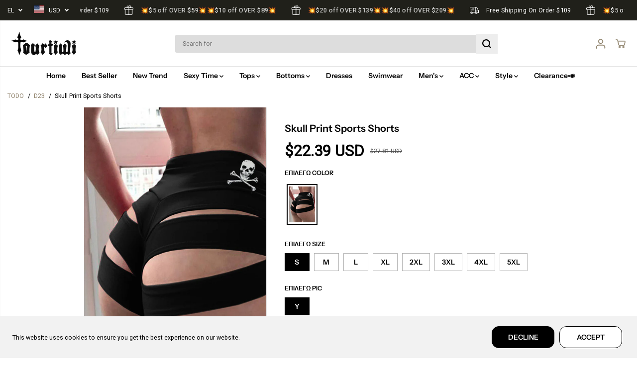

--- FILE ---
content_type: text/html; charset=utf-8
request_url: https://tourtiwi.com/el/products/skull-print-sports-shorts?variant=42859493327029&section_id=template--17979734196405__main-product&timestamp=1768545978763
body_size: 21275
content:
<section id="shopify-section-template--17979734196405__main-product" class="shopify-section product-section single__product"><style>
  
    #shopify-section-template--17979734196405__main-product{
      --productSliderHeight:adapt;
    }
    
    @media screen and (max-width:767px){
      #shopify-section-template--17979734196405__main-product{
        --productSliderHeight:adapt;
      }
      
    }
  
    
#shopify-section-template--17979734196405__main-product.product-section select{
      background:url(//tourtiwi.com/cdn/shop/t/8/assets/lang-dropdown-arrow.svg?v=24997299536588416731739863964) no-repeat 97% 50% /10px transparent;
    }
    #shopify-section-template--17979734196405__main-product .product-view-dropdown select {
      background: url(//tourtiwi.com/cdn/shop/t/8/assets/lang-dropdown-arrow.svg?v=24997299536588416731739863964) no-repeat 94% 50% /9px transparent ;
    }
    #shopify-section-template--17979734196405__main-product .selling_plan select {
      background:url(//tourtiwi.com/cdn/shop/t/8/assets/lang-dropdown-arrow.svg?v=24997299536588416731739863964) no-repeat 97% 50% /10px var(--primaryAlternateBg);
    }</style>
<div
  id=""
  class="main-product-slider-wrapper container"
>
  <div
    class="yv_product_content_section main-product-section"
    data-section="template--17979734196405__main-product"
    data-url="/el/products/skull-print-sports-shorts"
    style="--layoutRadius:0px"
  >
    <div class="row no-gutters">
      <div class="col-12 col-sm-12 col-md-6 col-lg-5 yv-product-slider-wrapper">
        <a class="skip-to-content-link button yv-visually-hidden focus-inside" href="#ProductData-template--17979734196405__main-product">
          Μετάβαση στις πληροφορίες προϊόντος
        </a>
<div class="product-detail-slider main-slider-wrapper thumbnail-position-left">
    <div
      id="product-slider-template--17979734196405__main-product"
      class="
        yv-product-feature data-main-slider yv-product-big-slider yv-product-slider
        slider-desktop-height-adapt
        slider-mobile-height-adapt  
      "
      
      data-desktop-only
    >
      
        <div
          class="yv-product-slider-item yv-product-image-item big__slider flickity-slider-item "
          id="media-main-27682195472565"
          
        >
          <div
            class="image-wrapper"
            style="padding-bottom:133.12401883830455%"
          >
<img
  
    id="yv-product-image-item-27682195472565"
  
  class=" yv-product-image"
  
    src="//tourtiwi.com/cdn/shop/products/2310d8d074c6ffadabd30ed1b200a4fa.jpg?v=1683275982&width=1024"
  
  data-aspectratio="0.7511792452830188"
  data-sizes="auto"
  data-widths=""
  width="637"
  height="848"
  data-original="//tourtiwi.com/cdn/shop/products/2310d8d074c6ffadabd30ed1b200a4fa.jpg?v=1683275982"
  alt="Skull Print Sports Shorts"
  loading="lazy"
  style="object-position:50.0% 50.0%"
>
  <a
              href="//tourtiwi.com/cdn/shop/products/2310d8d074c6ffadabd30ed1b200a4fa.jpg?v=1683275982"
              data-fancybox="gallerytemplate--17979734196405__main-product"
              data-thumb="//tourtiwi.com/cdn/shop/products/2310d8d074c6ffadabd30ed1b200a4fa.jpg?v=1683275982"
              class="yv-product-zoom no-js-hidden"
              zoom-icon="true"
              aria-label="skull print sports shorts"
            >
              <div class="gallery-cursor">
                <svg id="Layer_2" xmlns="http://www.w3.org/2000/svg" viewBox="0 0 40 40">
                  <defs>
                    <style>
                      .cls-1 {
                        fill: #fff;
                      }
                    </style>
                  </defs>
                  <g id="Layer_1-2">
                    <g>
                      <path class="cls-1" d="M20,0C8.97,0,0,8.97,0,20s8.97,20,20,20,20-8.97,20-20S31.03,0,20,0Z"></path>
                      <polygon
                        points="29.85 19.52 20.69 19.52 20.69 10.35 19.23 10.35 19.23 19.52 10.07 19.52 10.07 20.97 19.23 20.97 19.23 30.13 20.69 30.13 20.69 20.97 29.85 20.97 29.85 19.52">
                      </polygon>
                    </g>
                  </g>
                </svg>
              </div>
            </a>
          </div>
        </div>
      

</div>
      <div
        class="yv-product-small-slider-container "
        tabindex="-1"
        style="--layoutRadius:0px;display:none !important"
      >
        <div
          id="product-thumb-slider-template--17979734196405__main-product"
          class="yv-product-small-slider data-thumb-slider"
          data-flickity-product-thumb-slider='
                      { "asNavFor": "#product-slider-template--17979734196405__main-product", "contain": true, "pageDots": false,"cellAlign":"left","prevNextButtons": false}
          '
          data-desktop-only
        >
          
            <div
              class="yv-product-slider-item gallery__slide-img "
              id="media-thumb-27682195472565"
              data-image="media-27682195472565"
              
            >
<img
  
  class=" "
  
    src="//tourtiwi.com/cdn/shop/products/2310d8d074c6ffadabd30ed1b200a4fa.jpg?v=1683275982&width=1024"
  
  data-aspectratio="0.7511792452830188"
  data-sizes="auto"
  data-widths="[70,80,90,100,110,120]"
  width="637"
  height="848"
  data-original="//tourtiwi.com/cdn/shop/products/2310d8d074c6ffadabd30ed1b200a4fa.jpg?v=1683275982"
  alt=""
  loading="lazy"
  style="object-position:"
>
  </div>
          

</div>
      </div>
  </div>

  <div class="yv-product-features d-none d-md-block">
    <div class="yv-product-feature-list-wrapper" id="yvProductFeatureListwrapper">
      <ul class="list-unstyled yv-product-feature-list yv-tabs" id="yvProductFeatureList">
          <li class="yv-tab-item">
            <a class="yv-tab-link feature-link" href="#yv-product-feature-description">Περιγραφή</a>
          </li>
        
        
        
        
        
      </ul>
    </div>
    <div class="yv-product-feature-content">
      
        <div class="yv-product-feature desc-content" id="yv-product-feature-description">
          <h5>Περιγραφή</h5>
          <div class="yv-product-feature-tab-content rich-editor-text-content">
            <div class="table-responsive"><table  style="border-collapse: collapse; width: 228.03pt;" border="0" width="304" cellspacing="0" cellpadding="0">
<colgroup>
<col style="width: 120.00pt;" width="160">
<col style="width: 54.00pt;" span="2" width="72">
</colgroup>
<tbody>
<tr style="height: 14.25pt;">
<td class="et2" style="height: 14.25pt; width: 120.00pt;" width="160" height="19">Spu:</td>
<td class="et3" style="width: 108.00pt;" colspan="2" width="144">QZ5643HQ</td>
</tr>
<tr style="height: 14.25pt;">
<td class="et2" style="height: 14.25pt; width: 120.00pt;" width="160" height="19">Season:</td>
<td class="et3" style="width: 108.00pt;" colspan="2" width="144">Summer</td>
</tr>
<tr style="height: 14.25pt;">
<td class="et2" style="height: 14.25pt; width: 120.00pt;" width="160" height="19">Occasion:</td>
<td class="et3" style="width: 108.00pt;" colspan="2" width="144">Daily</td>
</tr>
<tr style="height: 14.25pt;">
<td class="et2" style="height: 14.25pt; width: 120.00pt;" width="160" height="19">Pattern Type:</td>
<td class="et3" style="width: 108.00pt;" colspan="2" width="144">Printing</td>
</tr>
<tr style="height: 14.25pt;">
<td class="et2" style="height: 14.25pt; width: 120.00pt;" width="160" height="19">Color:</td>
<td class="et3" style="width: 108.00pt;" colspan="2" width="144">Black</td>
</tr>
<tr style="height: 14.25pt;">
<td class="et2" style="height: 14.25pt; width: 120.00pt;" width="160" height="19">Style:</td>
<td class="et3" style="width: 108.00pt;" colspan="2" width="144">Punk,Gothic,Sexy</td>
</tr>
<tr style="height: 14.25pt;">
<td class="et2" style="height: 14.25pt; width: 120.00pt;" width="160" height="19">Material:</td>
<td class="et3" style="width: 108.00pt;" colspan="2" width="144">Polyester</td>
</tr>
<tr style="height: 14.25pt;">
<td class="et2" style="height: 14.25pt; width: 120.00pt;" width="160" height="19">?</td>
<td class="et3" style="width: 108.00pt;" colspan="2" width="144">?</td>
</tr>
</tbody>
</table></div>
<p>?</p>
<p>?</p>
<div class="table-responsive"><table  style="width: 339.02pt;" border="0" width="452" cellspacing="0" cellpadding="0">
<colgroup>
<col style="width: 49.10pt;" span="6" width="65"> <col style="width: 45.00pt;" width="60"> </colgroup>
<tbody>
<tr style="height: 23.10pt;">
<td class="et3" style="height: 23.10pt; width: 49.10pt;" width="65" height="30">Size Chart</td>
<td style="width: 49.10pt;" width="65">?</td>
<td style="width: 49.10pt;" width="65">?</td>
<td style="width: 49.10pt;" width="65">?</td>
<td style="width: 49.10pt;" width="65">?</td>
<td style="width: 49.10pt;" width="65">?</td>
<td style="width: 45.00pt;" width="60">?</td>
</tr>
<tr style="height: 23.10pt;">
<td class="et4" style="height: 46.20pt;" rowspan="2" height="61">Size</td>
<td class="et4" colspan="2">Waist</td>
<td class="et4" colspan="2">Length</td>
<td class="et4" colspan="2">Hips</td>
</tr>
<tr style="height: 23.10pt;">
<td class="et4">CM</td>
<td class="et4">inch</td>
<td class="et4">CM</td>
<td class="et4">inch</td>
<td class="et4">CM</td>
<td class="et4">inch</td>
</tr>
<tr style="height: 23.10pt;">
<td class="et4" style="height: 23.10pt;" height="30">S?</td>
<td class="et4">62</td>
<td class="et6">24.41?</td>
<td class="et4">31</td>
<td class="et6">12.20?</td>
<td class="et4">72</td>
<td class="et6">28.35?</td>
</tr>
<tr style="height: 23.10pt;">
<td class="et4" style="height: 23.10pt;" height="30">M</td>
<td class="et4">66</td>
<td class="et6">25.98?</td>
<td class="et4">32</td>
<td class="et6">12.60?</td>
<td class="et4">76</td>
<td class="et6">29.92?</td>
</tr>
<tr style="height: 23.10pt;">
<td class="et4" style="height: 23.10pt;" height="30">L</td>
<td class="et4">70</td>
<td class="et6">27.56?</td>
<td class="et4">33</td>
<td class="et6">12.99?</td>
<td class="et4">80</td>
<td class="et6">31.50?</td>
</tr>
<tr style="height: 23.10pt;">
<td class="et4" style="height: 23.10pt;" height="30">XL</td>
<td class="et4">74</td>
<td class="et6">29.13?</td>
<td class="et4">34</td>
<td class="et6">13.39?</td>
<td class="et4">84</td>
<td class="et6">33.07?</td>
</tr>
<tr style="height: 23.10pt;">
<td class="et4" style="height: 23.10pt;" height="30">2XL</td>
<td class="et4">78</td>
<td class="et6">30.71?</td>
<td class="et4">35</td>
<td class="et6">13.78?</td>
<td class="et4">88</td>
<td class="et6">34.65?</td>
</tr>
<tr style="height: 23.10pt;">
<td class="et4" style="height: 23.10pt;" height="30">3XL</td>
<td class="et4">82</td>
<td class="et6">32.28?</td>
<td class="et4">36</td>
<td class="et6">14.17?</td>
<td class="et4">92</td>
<td class="et6">36.22?</td>
</tr>
<tr style="height: 23.10pt;">
<td class="et4" style="height: 23.10pt;" height="30">4XL</td>
<td class="et4">86</td>
<td class="et6">33.86?</td>
<td class="et4">37</td>
<td class="et6">14.57?</td>
<td class="et4">96</td>
<td class="et6">37.80?</td>
</tr>
<tr style="height: 23.10pt;">
<td class="et4" style="height: 23.10pt;" height="30">5XL</td>
<td class="et4">90</td>
<td class="et6">35.43?</td>
<td class="et4">38</td>
<td class="et6">14.96?</td>
<td class="et4">100</td>
<td class="et6">39.37?</td>
</tr>
</tbody>
</table></div>
          </div>
        </div>
      
      
      
      
      
    </div>
  </div>

</div>
      <div class="col-12 col-sm-12 col-md-6 col-lg-6">
        <div
          id="ProductData-template--17979734196405__main-product"
          class="sticky-item content-divider-mobile-small"
        ><div
    class="yv-main-product-detail slider-product-detail"
    style="--layoutRadius:0px;"
  ><h2
            class="yv-product-detail-title h5"
            
          >
            
            Skull Print Sports Shorts
            
          </h2><div class="yv-pricebox-outer">
            <div class="yv-prizebox no-js-hidden " data-saved="false"  data-saved-style="currency"  data-price-main  data-price-wrapper role="status">
  <span class="yv-visually-hidden">Τιμή πώλησης</span>
  <span class="yv-product-price h2">$22.39 USD</span>
  <div class="yv-compare-price-box"><span class="yv-visually-hidden">Κανονική τιμή</span>
    <span class="yv-product-compare-price"> $27.81 USD</span></div></div>
            
          </div><div
                class="select-color product-option-selector no-js-hidden"
                
              >
                <label class="yv-variant-title">Επιλέγω color</label><ul class="list-unstyled product-loop-variants ">
                      <li
                        class="color_option image_option variant_option"
                      >
                        <label class="visually-hidden" for="option-1-1">Black</label>
                        <input
                          class="productOption"
                          id="option-1-1"
                          form="product-form-template--17979734196405__main-product"
                          type="radio"
                          name="option-1"
                          value="Black"
                          title="Black"
                          
                          data-value-product-id="670298996917"
                          
                            checked
                          
                        ><span
                            class="option selected variantImageOption"
                            

                          ><img
                                  src="//tourtiwi.com/cdn/shop/products/2310d8d074c6ffadabd30ed1b200a4fa.jpg?v=1683275982&width=100"
                                  width="100"
                                  height="100"
                                  alt="Skull Print Sports Shorts"
                                  loading="lazy"
                                ></span></li></ul>

              </div><div
                class="select-size product-option-selector no-js-hidden"
                
              >
                <label class="yv-variant-title">Επιλέγω size</label><ul class="list-unstyled product-loop-variants ">
                      <li
                        class="size__option variant_option"
                      >
                        <label class="visually-hidden" for="option-2-1">S</label>
                        <input
                          class="productOption"
                          id="option-2-1"
                          form="product-form-template--17979734196405__main-product"
                          type="radio"
                          name="option-2"
                          value="S"
                          title="S"
                          
                          data-value-product-id="670299029685"
                          
                            checked
                          
                        ><span class="option selected">
                            S
                          </span></li>
                      <li
                        class="size__option variant_option"
                      >
                        <label class="visually-hidden" for="option-2-2">M</label>
                        <input
                          class="productOption"
                          id="option-2-2"
                          form="product-form-template--17979734196405__main-product"
                          type="radio"
                          name="option-2"
                          value="M"
                          title="M"
                          
                          data-value-product-id="670299062453"
                          
                        ><span class="option ">
                            M
                          </span></li>
                      <li
                        class="size__option variant_option"
                      >
                        <label class="visually-hidden" for="option-2-3">L</label>
                        <input
                          class="productOption"
                          id="option-2-3"
                          form="product-form-template--17979734196405__main-product"
                          type="radio"
                          name="option-2"
                          value="L"
                          title="L"
                          
                          data-value-product-id="670299095221"
                          
                        ><span class="option ">
                            L
                          </span></li>
                      <li
                        class="size__option variant_option"
                      >
                        <label class="visually-hidden" for="option-2-4">XL</label>
                        <input
                          class="productOption"
                          id="option-2-4"
                          form="product-form-template--17979734196405__main-product"
                          type="radio"
                          name="option-2"
                          value="XL"
                          title="XL"
                          
                          data-value-product-id="670299127989"
                          
                        ><span class="option ">
                            XL
                          </span></li>
                      <li
                        class="size__option variant_option"
                      >
                        <label class="visually-hidden" for="option-2-5">2XL</label>
                        <input
                          class="productOption"
                          id="option-2-5"
                          form="product-form-template--17979734196405__main-product"
                          type="radio"
                          name="option-2"
                          value="2XL"
                          title="2XL"
                          
                          data-value-product-id="670299160757"
                          
                        ><span class="option ">
                            2XL
                          </span></li>
                      <li
                        class="size__option variant_option"
                      >
                        <label class="visually-hidden" for="option-2-6">3XL</label>
                        <input
                          class="productOption"
                          id="option-2-6"
                          form="product-form-template--17979734196405__main-product"
                          type="radio"
                          name="option-2"
                          value="3XL"
                          title="3XL"
                          
                          data-value-product-id="670299193525"
                          
                        ><span class="option ">
                            3XL
                          </span></li>
                      <li
                        class="size__option variant_option"
                      >
                        <label class="visually-hidden" for="option-2-7">4XL</label>
                        <input
                          class="productOption"
                          id="option-2-7"
                          form="product-form-template--17979734196405__main-product"
                          type="radio"
                          name="option-2"
                          value="4XL"
                          title="4XL"
                          
                          data-value-product-id="670299226293"
                          
                        ><span class="option ">
                            4XL
                          </span></li>
                      <li
                        class="size__option variant_option"
                      >
                        <label class="visually-hidden" for="option-2-8">5XL</label>
                        <input
                          class="productOption"
                          id="option-2-8"
                          form="product-form-template--17979734196405__main-product"
                          type="radio"
                          name="option-2"
                          value="5XL"
                          title="5XL"
                          
                          data-value-product-id="670299259061"
                          
                        ><span class="option ">
                            5XL
                          </span></li></ul>

              </div><div
                class="select-pic product-option-selector no-js-hidden"
                
              >
                <label class="yv-variant-title">Επιλέγω pic</label><ul class="list-unstyled product-loop-variants ">
                      <li
                        class="pic__option variant_option"
                      >
                        <label class="visually-hidden" for="option-3-1">Y</label>
                        <input
                          class="productOption"
                          id="option-3-1"
                          form="product-form-template--17979734196405__main-product"
                          type="radio"
                          name="option-3"
                          value="Y"
                          title="Y"
                          
                          data-value-product-id="670299291829"
                          
                            checked
                          
                        ><span class="option selected">
                            Y
                          </span></li></ul>

              </div>
            <noscript>
              <div class="product-option-selector" >
                <label class="yv-variant-title">Παραλλαγές προϊόντων</label>
                <div class="dropdown productOptionSelect">
                  <div class="product-loop-variants">
                    <select class="productOption dropdown-selected" name="id" form="product-form-template--17979734196405__main-product"><option
                          
                            selected="selected"
                          
                          
                          value="42859493327029"
                        >
                          Black / S / Y

                          - $22.39 USD
                        </option><option
                          
                          
                          value="42859493359797"
                        >
                          Black / M / Y

                          - $22.39 USD
                        </option><option
                          
                          
                          value="42859493392565"
                        >
                          Black / L / Y

                          - $22.39 USD
                        </option><option
                          
                          
                          value="42859493425333"
                        >
                          Black / XL / Y

                          - $22.39 USD
                        </option><option
                          
                          
                          value="42859493458101"
                        >
                          Black / 2XL / Y

                          - $22.39 USD
                        </option><option
                          
                          
                          value="42859493490869"
                        >
                          Black / 3XL / Y

                          - $22.39 USD
                        </option><option
                          
                          
                          value="42859493523637"
                        >
                          Black / 4XL / Y

                          - $22.39 USD
                        </option><option
                          
                          
                          value="42859493556405"
                        >
                          Black / 5XL / Y

                          - $22.39 USD
                        </option></select>
                  </div>
                </div>
              </div>
            </noscript><div class="product-quantity-wrapper"  data-product-quantity-wrapper>
            <div class="yv-product-quantity">
              <label class="yv-variant-title" for="product-quantity-product-form-template--17979734196405__main-product">Επιλέξτε ποσότητα</label>
              <div class="quantity">
                <button type="button" class="quantity-button quantity-down no-js-hidden">
                  <span class="yv-visually-hidden">Μειώστε την ποσότητα για Skull Print Sports Shorts</span>
                  <svg x="0px" y="0px" width="14px" height="14px" viewBox="0 0 14 14">
                    <rect x="6" transform="matrix(6.123234e-17 -1 1 6.123234e-17 0 14)" width="2.1" height="14" />
                  </svg>
                </button>
                <input
                  id="product-quantity-product-form-template--17979734196405__main-product"
                  type="number"
                  name="quantity"
                  data-cart-quantity="0"
                  data-min="1"
                  min="1"
                  
                  step="1"
                  value="1"
                  form="product-form-template--17979734196405__main-product"
                  aria-label="Επιλέξτε ποσότητα"
                >
                <button type="button" class="quantity-button quantity-up no-js-hidden">
                  <span class="yv-visually-hidden">Αυξήστε την ποσότητα για Skull Print Sports Shorts</span>
                  <svg x="0px" y="0px" width="14px" height="14px" viewBox="0 0 14 14">
                    <polygon points="14,6 8,6 8,0 6,0 6,6 0,6 0,8 6,8 6,14 8,14 8,8 14,8 " />
                  </svg>
                </button>
              </div></div>
            <div class="yv-quantity-rules" id="Quantity-Rules-template--17979734196405__main-product"></div></div><div class="product_button" ><form method="post" action="/el/cart/add" id="product-form-template--17979734196405__main-product" accept-charset="UTF-8" class="form main-product-form" enctype="multipart/form-data" novalidate="novalidate" data-type="add-to-cart-form"><input type="hidden" name="form_type" value="product" /><input type="hidden" name="utf8" value="✓" />

<script type="application/json" data-name="variant-json">
[{
"available":true,
"compare_at_price":2781,
"featured_media":{"alt":null,"id":27682195472565,"position":1,"preview_image":{"aspect_ratio":0.751,"height":848,"width":637,"src":"\/\/tourtiwi.com\/cdn\/shop\/products\/2310d8d074c6ffadabd30ed1b200a4fa.jpg?v=1683275982"},"aspect_ratio":0.751,"height":848,"media_type":"image","src":"\/\/tourtiwi.com\/cdn\/shop\/products\/2310d8d074c6ffadabd30ed1b200a4fa.jpg?v=1683275982","width":637},

"featured_image":35356396028085,

"id":42859493327029,
"inventory_management": "shopify",
"inventory_policy": "continue",
"inventory_quantity": "985",
"name":"Skull Print Sports Shorts",
"option1":"Black",
"option2":"S",
"option3":"Y",
"options": ["Black","S","Y"],
"price":2239,
"sku": "QZ5643HQ-Black-S-Y",
"unit_price_measurement":false,"title":"Black \/ S \/ Y",
"store_availabilities":"",
"selling_plans":{}
},{
"available":true,
"compare_at_price":2781,
"featured_media":{"alt":null,"id":27682195472565,"position":1,"preview_image":{"aspect_ratio":0.751,"height":848,"width":637,"src":"\/\/tourtiwi.com\/cdn\/shop\/products\/2310d8d074c6ffadabd30ed1b200a4fa.jpg?v=1683275982"},"aspect_ratio":0.751,"height":848,"media_type":"image","src":"\/\/tourtiwi.com\/cdn\/shop\/products\/2310d8d074c6ffadabd30ed1b200a4fa.jpg?v=1683275982","width":637},

"featured_image":35356396028085,

"id":42859493359797,
"inventory_management": "shopify",
"inventory_policy": "continue",
"inventory_quantity": "985",
"name":"Skull Print Sports Shorts",
"option1":"Black",
"option2":"M",
"option3":"Y",
"options": ["Black","M","Y"],
"price":2239,
"sku": "QZ5643HQ-Black-M-Y",
"unit_price_measurement":false,"title":"Black \/ M \/ Y",
"store_availabilities":"",
"selling_plans":{}
},{
"available":true,
"compare_at_price":2781,
"featured_media":{"alt":null,"id":27682195472565,"position":1,"preview_image":{"aspect_ratio":0.751,"height":848,"width":637,"src":"\/\/tourtiwi.com\/cdn\/shop\/products\/2310d8d074c6ffadabd30ed1b200a4fa.jpg?v=1683275982"},"aspect_ratio":0.751,"height":848,"media_type":"image","src":"\/\/tourtiwi.com\/cdn\/shop\/products\/2310d8d074c6ffadabd30ed1b200a4fa.jpg?v=1683275982","width":637},

"featured_image":35356396028085,

"id":42859493392565,
"inventory_management": "shopify",
"inventory_policy": "continue",
"inventory_quantity": "989",
"name":"Skull Print Sports Shorts",
"option1":"Black",
"option2":"L",
"option3":"Y",
"options": ["Black","L","Y"],
"price":2239,
"sku": "QZ5643HQ-Black-L-Y",
"unit_price_measurement":false,"title":"Black \/ L \/ Y",
"store_availabilities":"",
"selling_plans":{}
},{
"available":true,
"compare_at_price":2781,
"featured_media":{"alt":null,"id":27682195472565,"position":1,"preview_image":{"aspect_ratio":0.751,"height":848,"width":637,"src":"\/\/tourtiwi.com\/cdn\/shop\/products\/2310d8d074c6ffadabd30ed1b200a4fa.jpg?v=1683275982"},"aspect_ratio":0.751,"height":848,"media_type":"image","src":"\/\/tourtiwi.com\/cdn\/shop\/products\/2310d8d074c6ffadabd30ed1b200a4fa.jpg?v=1683275982","width":637},

"featured_image":35356396028085,

"id":42859493425333,
"inventory_management": "shopify",
"inventory_policy": "continue",
"inventory_quantity": "997",
"name":"Skull Print Sports Shorts",
"option1":"Black",
"option2":"XL",
"option3":"Y",
"options": ["Black","XL","Y"],
"price":2239,
"sku": "QZ5643HQ-Black-XL-Y",
"unit_price_measurement":false,"title":"Black \/ XL \/ Y",
"store_availabilities":"",
"selling_plans":{}
},{
"available":true,
"compare_at_price":2781,
"featured_media":{"alt":null,"id":27682195472565,"position":1,"preview_image":{"aspect_ratio":0.751,"height":848,"width":637,"src":"\/\/tourtiwi.com\/cdn\/shop\/products\/2310d8d074c6ffadabd30ed1b200a4fa.jpg?v=1683275982"},"aspect_ratio":0.751,"height":848,"media_type":"image","src":"\/\/tourtiwi.com\/cdn\/shop\/products\/2310d8d074c6ffadabd30ed1b200a4fa.jpg?v=1683275982","width":637},

"featured_image":35356396028085,

"id":42859493458101,
"inventory_management": "shopify",
"inventory_policy": "continue",
"inventory_quantity": "996",
"name":"Skull Print Sports Shorts",
"option1":"Black",
"option2":"2XL",
"option3":"Y",
"options": ["Black","2XL","Y"],
"price":2239,
"sku": "QZ5643HQ-Black-2XL-Y",
"unit_price_measurement":false,"title":"Black \/ 2XL \/ Y",
"store_availabilities":"",
"selling_plans":{}
},{
"available":true,
"compare_at_price":2781,
"featured_media":{"alt":null,"id":27682195472565,"position":1,"preview_image":{"aspect_ratio":0.751,"height":848,"width":637,"src":"\/\/tourtiwi.com\/cdn\/shop\/products\/2310d8d074c6ffadabd30ed1b200a4fa.jpg?v=1683275982"},"aspect_ratio":0.751,"height":848,"media_type":"image","src":"\/\/tourtiwi.com\/cdn\/shop\/products\/2310d8d074c6ffadabd30ed1b200a4fa.jpg?v=1683275982","width":637},

"featured_image":35356396028085,

"id":42859493490869,
"inventory_management": "shopify",
"inventory_policy": "continue",
"inventory_quantity": "999",
"name":"Skull Print Sports Shorts",
"option1":"Black",
"option2":"3XL",
"option3":"Y",
"options": ["Black","3XL","Y"],
"price":2239,
"sku": "QZ5643HQ-Black-3XL-Y",
"unit_price_measurement":false,"title":"Black \/ 3XL \/ Y",
"store_availabilities":"",
"selling_plans":{}
},{
"available":true,
"compare_at_price":2781,
"featured_media":{"alt":null,"id":27682195472565,"position":1,"preview_image":{"aspect_ratio":0.751,"height":848,"width":637,"src":"\/\/tourtiwi.com\/cdn\/shop\/products\/2310d8d074c6ffadabd30ed1b200a4fa.jpg?v=1683275982"},"aspect_ratio":0.751,"height":848,"media_type":"image","src":"\/\/tourtiwi.com\/cdn\/shop\/products\/2310d8d074c6ffadabd30ed1b200a4fa.jpg?v=1683275982","width":637},

"featured_image":35356396028085,

"id":42859493523637,
"inventory_management": "shopify",
"inventory_policy": "continue",
"inventory_quantity": "995",
"name":"Skull Print Sports Shorts",
"option1":"Black",
"option2":"4XL",
"option3":"Y",
"options": ["Black","4XL","Y"],
"price":2239,
"sku": "QZ5643HQ-Black-4XL-Y",
"unit_price_measurement":false,"title":"Black \/ 4XL \/ Y",
"store_availabilities":"",
"selling_plans":{}
},{
"available":true,
"compare_at_price":2781,
"featured_media":{"alt":null,"id":27682195472565,"position":1,"preview_image":{"aspect_ratio":0.751,"height":848,"width":637,"src":"\/\/tourtiwi.com\/cdn\/shop\/products\/2310d8d074c6ffadabd30ed1b200a4fa.jpg?v=1683275982"},"aspect_ratio":0.751,"height":848,"media_type":"image","src":"\/\/tourtiwi.com\/cdn\/shop\/products\/2310d8d074c6ffadabd30ed1b200a4fa.jpg?v=1683275982","width":637},

"featured_image":35356396028085,

"id":42859493556405,
"inventory_management": "shopify",
"inventory_policy": "continue",
"inventory_quantity": "998",
"name":"Skull Print Sports Shorts",
"option1":"Black",
"option2":"5XL",
"option3":"Y",
"options": ["Black","5XL","Y"],
"price":2239,
"sku": "QZ5643HQ-Black-5XL-Y",
"unit_price_measurement":false,"title":"Black \/ 5XL \/ Y",
"store_availabilities":"",
"selling_plans":{}
}]
</script>
<script type="application/json" data-name="main-product-options">
  [{"name":"Color","position":1,"values":["Black"]},{"name":"Size","position":2,"values":["S","M","L","XL","2XL","3XL","4XL","5XL"]},{"name":"Pic","position":3,"values":["Y"]}]
</script><input type="hidden" name="selling_plan" value=""><div class="product__pickup-availabilities hidden no-js-hidden"
                     
                     data-root-url="/el"
                     data-variant-id=""
                     data-has-only-default-variant="false"
                     >
    <div id="pickup-availability-preview-container" class="hidden">
      <div class="pickup-availability-info">
        <div class="pickup-availability-content">
          <p class="">Δεν ήταν δυνατή η φόρτωση της διαθεσιμότητας παραλαβής</p>
          <button class="pickup-availability-button">Φρεσκάρω</button>
        </div>
      </div>
  </div>
</div><input type="hidden" name="id" value="42859493327029" disabled>
              
              <div class="productErrors error-text" style="display:none" role="status"></div>
              
              <div
                class="pdp-action-container yv-checkout-btn dynamic-checkout-enabled yv-checkout-btn-full-width"
                data-button-wrapper
              >
                <button
                  type="submit"
                  class="Sd_addProduct add_to_cart button med-btn"
                  
                >
                  <span>Προσθήκη στο καλάθι
</span>
                  <svg
                    style="margin: auto; display: none; shape-rendering: auto;"
                    width="200px"
                    height="200px"
                    viewBox="0 0 100 100"
                    preserveAspectRatio="xMidYMid"
                    class="svg-loader"
                  >
                    <circle cx="50" cy="50" fill="none" stroke="currentcolor" stroke-width="6" r="35"
                      stroke-dasharray="164.93361431346415 56.97787143782138">
                      <animateTransform attributeName="transform" type="rotate" repeatCount="indefinite" dur="1s"
                        values="0 50 50;360 50 50" keyTimes="0;1" />
                    </circle>
                  </svg>
                </button><div data-shopify="payment-button" class="shopify-payment-button"> <shopify-accelerated-checkout recommended="{&quot;supports_subs&quot;:false,&quot;supports_def_opts&quot;:false,&quot;name&quot;:&quot;paypal&quot;,&quot;wallet_params&quot;:{&quot;shopId&quot;:58046677173,&quot;countryCode&quot;:&quot;CN&quot;,&quot;merchantName&quot;:&quot;Tourtiwi&quot;,&quot;phoneRequired&quot;:true,&quot;companyRequired&quot;:false,&quot;shippingType&quot;:&quot;shipping&quot;,&quot;shopifyPaymentsEnabled&quot;:false,&quot;hasManagedSellingPlanState&quot;:null,&quot;requiresBillingAgreement&quot;:false,&quot;merchantId&quot;:&quot;7WHGD2GY37YUE&quot;,&quot;sdkUrl&quot;:&quot;https://www.paypal.com/sdk/js?components=buttons\u0026commit=false\u0026currency=USD\u0026locale=el_GR\u0026client-id=AfUEYT7nO4BwZQERn9Vym5TbHAG08ptiKa9gm8OARBYgoqiAJIjllRjeIMI4g294KAH1JdTnkzubt1fr\u0026merchant-id=7WHGD2GY37YUE\u0026intent=authorize&quot;}}" fallback="{&quot;supports_subs&quot;:true,&quot;supports_def_opts&quot;:true,&quot;name&quot;:&quot;buy_it_now&quot;,&quot;wallet_params&quot;:{}}" access-token="ba58e738bbf9080c7375e8997dbfc7cb" buyer-country="US" buyer-locale="el" buyer-currency="USD" variant-params="[{&quot;id&quot;:42859493327029,&quot;requiresShipping&quot;:true},{&quot;id&quot;:42859493359797,&quot;requiresShipping&quot;:true},{&quot;id&quot;:42859493392565,&quot;requiresShipping&quot;:true},{&quot;id&quot;:42859493425333,&quot;requiresShipping&quot;:true},{&quot;id&quot;:42859493458101,&quot;requiresShipping&quot;:true},{&quot;id&quot;:42859493490869,&quot;requiresShipping&quot;:true},{&quot;id&quot;:42859493523637,&quot;requiresShipping&quot;:true},{&quot;id&quot;:42859493556405,&quot;requiresShipping&quot;:true}]" shop-id="58046677173" enabled-flags="[&quot;ae0f5bf6&quot;]" > <div class="shopify-payment-button__button" role="button" disabled aria-hidden="true" style="background-color: transparent; border: none"> <div class="shopify-payment-button__skeleton">&nbsp;</div> </div> <div class="shopify-payment-button__more-options shopify-payment-button__skeleton" role="button" disabled aria-hidden="true">&nbsp;</div> </shopify-accelerated-checkout> <small id="shopify-buyer-consent" class="hidden" aria-hidden="true" data-consent-type="subscription"> Αυτό το προϊόν είναι μια επαναλαμβανόμενη ή αναβαλλόμενη αγορά. Συνεχίζοντας, αποδέχομαι την <span id="shopify-subscription-policy-button">πολιτική ακυρώσεων</span> και εξουσιοδοτώ επίσης εσάς να χρεώνετε τη μέθοδο πληρωμής στις τιμές, τη συχνότητα και στις ημερομηνίες που παρατίθενται σε αυτήν τη σελίδα μέχρι η παραγγελία να εκπληρωθεί ή μέχρι να την ακυρώσω, αν αυτό επιτρέπεται. </small> </div>
</div><input type="hidden" name="product-id" value="7446166110389" /><input type="hidden" name="section-id" value="template--17979734196405__main-product" /></form></div>
          <p class="visually-hidden" data-product-status aria-live="polite" role="status"></p>
          <p class="visually-hidden" data-loader-status aria-live="assertive" role="alert" aria-hidden="true">
            Adding product to your cart
          </p><div id="shopify-block-ATEt4aTlNQjdERXhEZ__gropulse_wishlist_gropulse_volume_discount_PY9fKM" class="shopify-block shopify-app-block">









<link href="//cdn.shopify.com/extensions/019b77de-5f58-7fe2-ae40-89db26ce434f/shopify-template-node-56/assets/volume-discount.css" rel="stylesheet" type="text/css" media="all" />

<script>
  window.baseURL = "wishlist.gropulse.com";
  window.myShopifyDomain = "tourwiti.myshopify.com";

  if (!window.GropulseVolumeDiscount) {
    window.GropulseVolumeDiscount = {};
  }

  window.GropulseVolumeDiscount.currentPage = 'product';
</script>











  
    
      
      
    
  









  
    
    
      
      
      
      
      
      
      
      
      
      
      
        
        
        
        
          
          
              
              
              
                
                  
                  
                  
                    
                    
                    
                  
                  
                
                  
                  
                  
                    
                    
                    
                  
                  
                
                  
                  
                  
                    
                    
                    
                  
                  
                
                  
                  
                  
                    
                    
                    
                  
                  
                
                  
                  
                  
                    
                    
                    
                  
                  
                
                  
                  
                  
                    
                    
                    
                  
                  
                
                  
                  
                  
                    
                    
                    
                  
                  
                
                  
                  
                  
                    
                    
                    
                  
                  
                
                  
                  
                  
                    
                    
                    
                  
                  
                
                  
                  
                  
                    
                    
                    
                  
                  
                
                  
                  
                  
                    
                    
                    
                  
                  
                
                  
                  
                  
                    
                    
                    
                  
                  
                
                  
                  
                  
                    
                    
                    
                  
                  
                
                  
                  
                  
                    
                    
                    
                  
                  
                
                  
                  
                  
                    
                    
                    
                  
                  
                
                  
                  
                  
                    
                    
                    
                  
                  
                
                  
                  
                  
                    
                    
                    
                  
                  
                
                  
                  
                  
                    
                    
                    
                  
                  
                
                  
                  
                  
                    
                    
                    
                  
                  
                
                  
                  
                  
                    
                    
                    
                  
                  
                
                  
                  
                  
                    
                    
                    
                  
                  
                
                  
                  
                  
                    
                    
                    
                  
                  
                
                  
                  
                  
                    
                    
                    
                  
                  
                
                  
                  
                  
                    
                    
                    
                  
                  
                
                  
                  
                  
                    
                    
                    
                  
                  
                
                  
                  
                  
                    
                    
                    
                  
                  
                
                  
                  
                  
                    
                    
                    
                  
                  
                
                  
                  
                  
                    
                    
                    
                  
                  
                
                  
                  
                  
                    
                    
                    
                  
                  
                
                  
                  
                  
                    
                    
                    
                  
                  
                
                  
                  
                  
                    
                    
                    
                  
                  
                
                  
                  
                  
                    
                    
                    
                  
                  
                
                  
                  
                  
                    
                    
                    
                  
                  
                
                  
                  
                  
                    
                    
                    
                  
                  
                
                  
                  
                  
                    
                    
                    
                  
                  
                
                  
                  
                  
                    
                    
                    
                  
                  
                
                  
                  
                  
                    
                    
                    
                  
                  
                
                  
                  
                  
                    
                    
                    
                  
                  
                
                  
                  
                  
                    
                    
                    
                  
                  
                
                  
                  
                  
                    
                    
                    
                  
                  
                
                  
                  
                  
                    
                    
                    
                  
                  
                
                  
                  
                  
                    
                    
                    
                  
                  
                
                  
                  
                  
                    
                    
                    
                  
                  
                
                  
                  
                  
                    
                    
                    
                  
                  
                
                  
                  
                  
                    
                    
                    
                  
                  
                
                  
                  
                  
                    
                    
                    
                  
                  
                
                  
                  
                  
                    
                    
                    
                  
                  
                
                  
                  
                  
                    
                    
                    
                  
                  
                
                  
                  
                  
                    
                    
                    
                  
                  
                
                  
                  
                  
                    
                    
                    
                  
                  
                
                  
                  
                  
                    
                    
                    
                  
                  
                
                  
                  
                  
                    
                    
                    
                  
                  
                
                  
                  
                  
                    
                    
                    
                  
                  
                
                  
                  
                  
                    
                    
                    
                  
                  
                
                  
                  
                  
                    
                    
                    
                  
                  
                
                  
                  
                  
                    
                    
                    
                  
                  
                
                  
                  
                  
                    
                    
                    
                  
                  
                
                  
                  
                  
                    
                    
                    
                  
                  
                
                  
                  
                  
                    
                    
                    
                  
                  
                
                  
                  
                  
                    
                    
                    
                  
                  
                
                  
                  
                  
                    
                    
                    
                  
                  
                
                  
                  
                  
                    
                    
                    
                  
                  
                
                  
                  
                  
                    
                    
                    
                  
                  
                
                  
                  
                  
                    
                    
                    
                  
                  
                
                  
                  
                  
                    
                    
                    
                  
                  
                
                  
                  
                  
                    
                    
                    
                  
                  
                
                  
                  
                  
                    
                    
                    
                  
                  
                
                  
                  
                  
                    
                    
                    
                  
                  
                
                  
                  
                  
                    
                    
                    
                  
                  
                
                  
                  
                  
                    
                    
                    
                  
                  
                
                  
                  
                  
                    
                    
                    
                  
                  
                
                  
                  
                  
                    
                    
                    
                  
                  
                
                  
                  
                  
                    
                    
                    
                  
                  
                
                  
                  
                  
                    
                    
                    
                  
                  
                
                  
                  
                  
                    
                    
                    
                  
                  
                
                  
                  
                  
                    
                    
                    
                  
                  
                
                  
                  
                  
                    
                    
                    
                  
                  
                
                  
                  
                  
                    
                    
                    
                  
                  
                
                  
                  
                  
                    
                    
                    
                  
                  
                
                  
                  
                  
                    
                    
                    
                  
                  
                
                  
                  
                  
                    
                    
                    
                  
                  
                
                  
                  
                  
                    
                    
                    
                  
                  
                
                  
                  
                  
                    
                    
                    
                  
                  
                
                  
                  
                  
                    
                    
                    
                  
                  
                
                  
                  
                  
                    
                    
                    
                  
                  
                
                  
                  
                  
                    
                    
                    
                  
                  
                
                  
                  
                  
                    
                    
                    
                  
                  
                
                  
                  
                  
                    
                    
                    
                  
                  
                
                  
                  
                  
                    
                    
                    
                  
                  
                
                  
                  
                  
                    
                    
                    
                  
                  
                
                  
                  
                  
                    
                    
                    
                  
                  
                
                  
                  
                  
                    
                    
                    
                  
                  
                
                  
                  
                  
                    
                    
                    
                  
                  
                
                  
                  
                  
                    
                    
                    
                  
                  
                
                  
                  
                  
                    
                    
                    
                  
                  
                
                  
                  
                  
                    
                    
                    
                  
                  
                
                  
                  
                  
                    
                    
                    
                  
                  
                
                  
                  
                  
                    
                    
                    
                  
                  
                
                  
                  
                  
                    
                    
                    
                  
                  
                
                  
                  
                  
                    
                    
                    
                  
                  
                
                  
                  
                  
                    
                    
                    
                  
                  
                
                  
                  
                  
                    
                    
                    
                  
                  
                
                  
                  
                  
                    
                    
                    
                  
                  
                
                  
                  
                  
                    
                    
                    
                  
                  
                
                  
                  
                  
                    
                    
                    
                  
                  
                
                  
                  
                  
                    
                    
                    
                  
                  
                
                  
                  
                  
                    
                    
                    
                  
                  
                
                  
                  
                  
                    
                    
                    
                  
                  
                
                  
                  
                  
                    
                    
                    
                  
                  
                
                  
                  
                  
                    
                    
                    
                  
                  
                
                  
                  
                  
                    
                    
                    
                  
                  
                
                  
                  
                  
                    
                    
                    
                  
                  
                
                  
                  
                  
                    
                    
                    
                  
                  
                
                  
                  
                  
                    
                    
                    
                  
                  
                
                  
                  
                  
                    
                    
                    
                  
                  
                
                  
                  
                  
                    
                    
                    
                  
                  
                
                  
                  
                  
                    
                    
                    
                  
                  
                
                  
                  
                  
                    
                    
                    
                  
                  
                
                  
                  
                  
                    
                    
                    
                  
                  
                
                  
                  
                  
                    
                    
                    
                  
                  
                
                  
                  
                  
                    
                    
                    
                  
                  
                
                  
                  
                  
                    
                    
                    
                  
                  
                
                  
                  
                  
                    
                    
                    
                  
                  
                
                  
                  
                  
                    
                    
                    
                  
                  
                
                  
                  
                  
                    
                    
                    
                  
                  
                
                  
                  
                  
                    
                    
                    
                  
                  
                
                  
                  
                  
                    
                    
                    
                  
                  
                
                  
                  
                  
                    
                    
                    
                  
                  
                
                  
                  
                  
                    
                    
                    
                  
                  
                
                  
                  
                  
                    
                    
                    
                  
                  
                
                  
                  
                  
                    
                    
                    
                  
                  
                
                  
                  
                  
                    
                    
                    
                  
                  
                
                  
                  
                  
                    
                    
                    
                  
                  
                
                  
                  
                  
                    
                    
                    
                  
                  
                
                  
                  
                  
                    
                    
                    
                  
                  
                
                  
                  
                  
                    
                    
                    
                  
                  
                
                  
                  
                  
                    
                    
                    
                  
                  
                
                  
                  
                  
                    
                    
                    
                  
                  
                
                  
                  
                  
                    
                    
                    
                  
                  
                
                  
                  
                  
                    
                    
                    
                  
                  
                
                  
                  
                  
                    
                    
                    
                  
                  
                
                  
                  
                  
                    
                    
                    
                  
                  
                
                  
                  
                  
                    
                    
                    
                  
                  
                
                  
                  
                  
                    
                    
                    
                  
                  
                
                  
                  
                  
                    
                    
                    
                  
                  
                
                  
                  
                  
                    
                    
                    
                  
                  
                
                  
                  
                  
                    
                    
                    
                  
                  
                
                  
                  
                  
                    
                    
                    
                  
                  
                
                  
                  
                  
                    
                    
                    
                  
                  
                
                  
                  
                  
                    
                    
                    
                  
                  
                
                  
                  
                  
                    
                    
                    
                  
                  
                
                  
                  
                  
                    
                    
                    
                  
                  
                
                  
                  
                  
                    
                    
                    
                  
                  
                
                  
                  
                  
                    
                    
                    
                  
                  
                
                  
                  
                  
                    
                    
                    
                  
                  
                
                  
                  
                  
                    
                    
                    
                  
                  
                
                  
                  
                  
                    
                    
                    
                  
                  
                
                  
                  
                  
                    
                    
                    
                  
                  
                
                  
                  
                  
                    
                    
                    
                  
                  
                
                  
                  
                  
                    
                    
                    
                  
                  
                
                  
                  
                  
                    
                    
                    
                  
                  
                
                  
                  
                  
                    
                    
                    
                  
                  
                
                  
                  
                  
                    
                    
                    
                  
                  
                
                  
                  
                  
                    
                    
                    
                  
                  
                
                  
                  
                  
                    
                    
                    
                  
                  
                
                  
                  
                  
                    
                    
                    
                  
                  
                
                  
                  
                  
                    
                    
                    
                  
                  
                
                  
                  
                  
                    
                    
                    
                  
                  
                
                  
                  
                  
                    
                    
                    
                  
                  
                
                  
                  
                  
                    
                    
                    
                  
                  
                
                  
                  
                  
                    
                    
                    
                  
                  
                
                  
                  
                  
                    
                    
                    
                  
                  
                
                  
                  
                  
                    
                    
                    
                  
                  
                
                  
                  
                  
                    
                    
                    
                  
                  
                
                  
                  
                  
                    
                    
                    
                  
                  
                
                  
                  
                  
                    
                    
                    
                  
                  
                
                  
                  
                  
                    
                    
                    
                  
                  
                
                  
                  
                  
                    
                    
                    
                  
                  
                
                  
                  
                  
                    
                    
                    
                  
                  
                
                  
                  
                  
                    
                    
                    
                  
                  
                
                  
                  
                  
                    
                    
                    
                  
                  
                
                  
                  
                  
                    
                    
                    
                  
                  
                
                  
                  
                  
                    
                    
                    
                  
                  
                
                  
                  
                  
                    
                    
                    
                  
                  
                
                  
                  
                  
                    
                    
                    
                  
                  
                
                  
                  
                  
                    
                    
                    
                  
                  
                
                  
                  
                  
                    
                    
                    
                  
                  
                
                  
                  
                  
                    
                    
                    
                  
                  
                
                  
                  
                  
                    
                    
                    
                  
                  
                
                  
                  
                  
                    
                    
                    
                  
                  
                
                  
                  
                  
                    
                    
                    
                  
                  
                
                  
                  
                  
                    
                    
                    
                  
                  
                
                  
                  
                  
                    
                    
                    
                  
                  
                
                  
                  
                  
                    
                    
                    
                  
                  
                
                  
                  
                  
                    
                    
                    
                  
                  
                
                  
                  
                  
                    
                    
                    
                  
                  
                
                  
                  
                  
                    
                    
                    
                  
                  
                
                  
                  
                  
                    
                    
                    
                  
                  
                
                  
                  
                  
                    
                    
                    
                  
                  
                
                  
                  
                  
                    
                    
                    
                  
                  
                
                  
                  
                  
                    
                    
                    
                  
                  
                
                  
                  
                  
                    
                    
                    
                  
                  
                
                  
                  
                  
                    
                    
                    
                  
                  
                
                  
                  
                  
                    
                    
                    
                  
                  
                
                  
                  
                  
                    
                    
                    
                  
                  
                
                  
                  
                  
                    
                    
                    
                  
                  
                
                  
                  
                  
                    
                    
                    
                  
                  
                
                  
                  
                  
                    
                    
                    
                  
                  
                
                  
                  
                  
                    
                    
                    
                  
                  
                
                  
                  
                  
                    
                    
                    
                  
                  
                
                  
                  
                  
                    
                    
                    
                  
                  
                
                  
                  
                  
                    
                    
                    
                  
                  
                
                  
                  
                  
                    
                    
                    
                  
                  
                
                  
                  
                  
                    
                    
                    
                  
                  
                
                  
                  
                  
                    
                    
                    
                  
                  
                
                  
                  
                  
                    
                    
                    
                  
                  
                
                  
                  
                  
                    
                    
                    
                  
                  
                
                  
                  
                  
                    
                    
                    
                  
                  
                
                  
                  
                  
                    
                    
                    
                  
                  
                
                  
                  
                  
                    
                    
                    
                  
                  
                
                  
                  
                  
                    
                    
                    
                  
                  
                
                  
                  
                  
                    
                    
                    
                  
                  
                
                  
                  
                  
                    
                    
                    
                  
                  
                
                  
                  
                  
                    
                    
                    
                  
                  
                
                  
                  
                  
                    
                    
                    
                  
                  
                
                  
                  
                  
                    
                    
                    
                  
                  
                
                  
                  
                  
                    
                    
                    
                  
                  
                
                  
                  
                  
                    
                    
                    
                  
                  
                
                  
                  
                  
                    
                    
                    
                  
                  
                
                  
                  
                  
                    
                    
                    
                  
                  
                
                  
                  
                  
                    
                    
                    
                  
                  
                
                  
                  
                  
                    
                    
                    
                  
                  
                
                  
                  
                  
                    
                    
                    
                  
                  
                
                  
                  
                  
                    
                    
                    
                  
                  
                
                  
                  
                  
                    
                    
                    
                  
                  
                
                  
                  
                  
                    
                    
                    
                  
                  
                
                  
                  
                  
                    
                    
                    
                  
                  
                
                  
                  
                  
                    
                    
                    
                  
                  
                
                  
                  
                  
                    
                    
                    
                  
                  
                
                  
                  
                  
                    
                    
                    
                  
                  
                
                  
                  
                  
                    
                    
                    
                  
                  
                
                  
                  
                  
                    
                    
                    
                  
                  
                
                  
                  
                  
                    
                    
                    
                  
                  
                
                  
                  
                  
                    
                    
                    
                  
                  
                
                  
                  
                  
                    
                    
                    
                  
                  
                
                  
                  
                  
                    
                    
                    
                  
                  
                
                  
                  
                  
                    
                    
                    
                  
                  
                
                  
                  
                  
                    
                    
                    
                  
                  
                
                  
                  
                  
                    
                    
                    
                  
                  
                
                  
                  
                  
                    
                    
                    
                  
                  
                
                  
                  
                  
                    
                    
                    
                  
                  
                
                  
                  
                  
                    
                    
                    
                  
                  
                
                  
                  
                  
                    
                    
                    
                  
                  
                
                  
                  
                  
                    
                    
                    
                  
                  
                
                  
                  
                  
                    
                    
                    
                  
                  
                
                  
                  
                  
                    
                    
                    
                  
                  
                
                  
                  
                  
                    
                    
                    
                  
                  
                
                  
                  
                  
                    
                    
                    
                  
                  
                
                  
                  
                  
                    
                    
                    
                  
                  
                
                  
                  
                  
                    
                    
                    
                  
                  
                
                  
                  
                  
                    
                    
                    
                  
                  
                
                  
                  
                  
                    
                    
                    
                  
                  
                
                  
                  
                  
                    
                    
                    
                  
                  
                
                  
                  
                  
                    
                    
                    
                  
                  
                
                  
                  
                  
                    
                    
                    
                  
                  
                
                  
                  
                  
                    
                    
                    
                  
                  
                
                  
                  
                  
                    
                    
                    
                  
                  
                
                  
                  
                  
                    
                    
                    
                  
                  
                
                  
                  
                  
                    
                    
                    
                  
                  
                
                  
                  
                  
                    
                    
                    
                  
                  
                
                  
                  
                  
                    
                    
                    
                  
                  
                
                  
                  
                  
                    
                    
                    
                  
                  
                
                  
                  
                  
                    
                    
                    
                  
                  
                
                  
                  
                  
                    
                    
                    
                  
                  
                
                  
                  
                  
                    
                    
                    
                  
                  
                
                  
                  
                  
                    
                    
                    
                  
                  
                
                  
                  
                  
                    
                    
                    
                  
                  
                
                  
                  
                  
                    
                    
                    
                  
                  
                
                  
                  
                  
                    
                    
                    
                  
                  
                
                  
                  
                  
                    
                    
                    
                  
                  
                
                  
                  
                  
                    
                    
                    
                  
                  
                
                  
                  
                  
                    
                    
                    
                  
                  
                
                  
                  
                  
                    
                    
                    
                  
                  
                
                  
                  
                  
                    
                    
                    
                  
                  
                
                  
                  
                  
                    
                    
                    
                  
                  
                
                  
                  
                  
                    
                    
                    
                  
                  
                
                  
                  
                  
                    
                    
                    
                  
                  
                
                  
                  
                  
                    
                    
                    
                  
                  
                
                  
                  
                  
                    
                    
                    
                  
                  
                
                  
                  
                  
                    
                    
                    
                  
                  
                
                  
                  
                  
                    
                    
                    
                  
                  
                
                  
                  
                  
                    
                    
                    
                  
                  
                
                  
                  
                  
                    
                    
                    
                  
                  
                
                  
                  
                  
                    
                    
                    
                  
                  
                
                  
                  
                  
                    
                    
                    
                  
                  
                
                  
                  
                  
                    
                    
                    
                  
                  
                
                  
                  
                  
                    
                    
                    
                  
                  
                
                  
                  
                  
                    
                    
                    
                  
                  
                
                  
                  
                  
                    
                    
                    
                  
                  
                
                  
                  
                  
                    
                    
                    
                  
                  
                
                  
                  
                  
                    
                    
                    
                  
                  
                
                  
                  
                  
                    
                    
                    
                  
                  
                
                  
                  
                  
                    
                    
                    
                  
                  
                
                  
                  
                  
                    
                    
                    
                  
                  
                
                  
                  
                  
                    
                    
                    
                  
                  
                
                  
                  
                  
                    
                    
                    
                  
                  
                
                  
                  
                  
                    
                    
                    
                  
                  
                
                  
                  
                  
                    
                    
                    
                  
                  
                
                  
                  
                  
                    
                    
                    
                  
                  
                
                  
                  
                  
                    
                    
                    
                  
                  
                
                  
                  
                  
                    
                    
                    
                  
                  
                
                  
                  
                  
                    
                    
                    
                  
                  
                
                  
                  
                  
                    
                    
                    
                  
                  
                
                  
                  
                  
                    
                    
                    
                  
                  
                
                  
                  
                  
                    
                    
                    
                  
                  
                
                  
                  
                  
                    
                    
                    
                  
                  
                
                  
                  
                  
                    
                    
                    
                  
                  
                
                  
                  
                  
                    
                    
                    
                  
                  
                
                  
                  
                  
                    
                    
                    
                  
                  
                
                  
                  
                  
                    
                    
                    
                  
                  
                
                  
                  
                  
                    
                    
                    
                  
                  
                
                  
                  
                  
                    
                    
                    
                  
                  
                
                  
                  
                  
                    
                    
                    
                  
                  
                
                  
                  
                  
                    
                    
                    
                  
                  
                
                  
                  
                  
                    
                    
                    
                  
                  
                
                  
                  
                  
                    
                    
                    
                  
                  
                
                  
                  
                  
                    
                    
                    
                  
                  
                
                  
                  
                  
                    
                    
                    
                  
                  
                
                  
                  
                  
                    
                    
                    
                  
                  
                
                  
                  
                  
                    
                    
                    
                  
                  
                
                  
                  
                  
                    
                    
                    
                  
                  
                
                  
                  
                  
                    
                    
                    
                  
                  
                
                  
                  
                  
                    
                    
                    
                  
                  
                
                  
                  
                  
                    
                    
                    
                  
                  
                
                  
                  
                  
                    
                    
                    
                  
                  
                
                  
                  
                  
                    
                    
                    
                  
                  
                
                  
                  
                  
                    
                    
                    
                  
                  
                
                  
                  
                  
                    
                    
                    
                  
                  
                
                  
                  
                  
                    
                    
                    
                  
                  
                
                  
                  
                  
                    
                    
                    
                  
                  
                
                  
                  
                  
                    
                    
                    
                  
                  
                
                  
                  
                  
                    
                    
                    
                  
                  
                
                  
                  
                  
                    
                    
                    
                  
                  
                
                  
                  
                  
                    
                    
                    
                  
                  
                
                  
                  
                  
                    
                    
                    
                  
                  
                
                  
                  
                  
                    
                    
                    
                  
                  
                
                  
                  
                  
                    
                    
                    
                  
                  
                
                  
                  
                  
                    
                    
                    
                  
                  
                
                  
                  
                  
                    
                    
                    
                  
                  
                
                  
                  
                  
                    
                    
                    
                  
                  
                
                  
                  
                  
                    
                    
                    
                  
                  
                
                  
                  
                  
                    
                    
                    
                  
                  
                
                  
                  
                  
                    
                    
                    
                  
                  
                
                  
                  
                  
                    
                    
                    
                  
                  
                
                  
                  
                  
                    
                    
                    
                  
                  
                
                  
                  
                  
                    
                    
                    
                  
                  
                
                  
                  
                  
                    
                    
                    
                  
                  
                
                  
                  
                  
                    
                    
                    
                  
                  
                
                  
                  
                  
                    
                    
                    
                  
                  
                
                  
                  
                  
                    
                    
                    
                  
                  
                
                  
                  
                  
                    
                    
                    
                  
                  
                
                  
                  
                  
                    
                    
                    
                  
                  
                
                  
                  
                  
                    
                    
                    
                  
                  
                
                  
                  
                  
                    
                    
                    
                  
                  
                
                  
                  
                  
                    
                    
                    
                  
                  
                
                  
                  
                  
                    
                    
                    
                  
                  
                
                  
                  
                  
                    
                    
                    
                  
                  
                
                  
                  
                  
                    
                    
                    
                  
                  
                
                  
                  
                  
                    
                    
                    
                  
                  
                
                  
                  
                  
                    
                    
                    
                  
                  
                
                  
                  
                  
                    
                    
                    
                  
                  
                
                  
                  
                  
                    
                    
                    
                  
                  
                
                  
                  
                  
                    
                    
                    
                  
                  
                
                  
                  
                  
                    
                    
                    
                  
                  
                
                  
                  
                  
                    
                    
                    
                  
                  
                
                  
                  
                  
                    
                    
                    
                  
                  
                
                  
                  
                  
                    
                    
                    
                  
                  
                
                  
                  
                  
                    
                    
                    
                  
                  
                
                  
                  
                  
                    
                    
                    
                  
                  
                
                  
                  
                  
                    
                    
                    
                  
                  
                
                  
                  
                  
                    
                    
                    
                  
                  
                
                  
                  
                  
                    
                    
                    
                  
                  
                
                  
                  
                  
                    
                    
                    
                  
                  
                
                  
                  
                  
                    
                    
                    
                  
                  
                
                  
                  
                  
                    
                    
                    
                  
                  
                
                  
                  
                  
                    
                    
                    
                  
                  
                
                  
                  
                  
                    
                    
                    
                  
                  
                
                  
                  
                  
                    
                    
                    
                  
                  
                
                  
                  
                  
                    
                    
                    
                  
                  
                
                  
                  
                  
                    
                    
                    
                  
                  
                
                  
                  
                  
                    
                    
                    
                  
                  
                
                  
                  
                  
                    
                    
                    
                  
                  
                
                  
                  
                  
                    
                    
                    
                  
                  
                
                  
                  
                  
                    
                    
                    
                  
                  
                
                  
                  
                  
                    
                    
                    
                  
                  
                
                  
                  
                  
                    
                    
                    
                  
                  
                
                  
                  
                  
                    
                    
                    
                  
                  
                
                  
                  
                  
                    
                    
                    
                  
                  
                
                  
                  
                  
                    
                    
                    
                  
                  
                
                  
                  
                  
                    
                    
                    
                  
                  
                
                  
                  
                  
                    
                    
                    
                  
                  
                
                  
                  
                  
                    
                    
                    
                  
                  
                
                  
                  
                  
                    
                    
                    
                  
                  
                
                  
                  
                  
                    
                    
                    
                  
                  
                
                  
                  
                  
                    
                    
                    
                  
                  
                
                  
                  
                  
                    
                    
                    
                  
                  
                
                  
                  
                  
                    
                    
                    
                  
                  
                
                  
                  
                  
                    
                    
                    
                  
                  
                
                  
                  
                  
                    
                    
                    
                  
                  
                
                  
                  
                  
                    
                    
                    
                  
                  
                
                  
                  
                  
                    
                    
                    
                  
                  
                
                  
                  
                  
                    
                    
                    
                  
                  
                
                  
                  
                  
                    
                    
                    
                  
                  
                
                  
                  
                  
                    
                    
                    
                  
                  
                
                  
                  
                  
                    
                    
                    
                  
                  
                
                  
                  
                  
                    
                    
                    
                  
                  
                
                  
                  
                  
                    
                    
                    
                  
                  
                
                  
                  
                  
                    
                    
                    
                  
                  
                
                  
                  
                  
                    
                    
                    
                  
                  
                
                  
                  
                  
                    
                    
                    
                  
                  
                
                  
                  
                  
                    
                    
                    
                  
                  
                
                  
                  
                  
                    
                    
                    
                  
                  
                
                  
                  
                  
                    
                    
                    
                  
                  
                
                  
                  
                  
                    
                    
                    
                  
                  
                
                  
                  
                  
                    
                    
                    
                  
                  
                
                  
                  
                  
                    
                    
                    
                  
                  
                
                  
                  
                  
                    
                    
                    
                  
                  
                
                  
                  
                  
                    
                    
                    
                  
                  
                
                  
                  
                  
                    
                    
                    
                  
                  
                
                  
                  
                  
                    
                    
                    
                  
                  
                
                  
                  
                  
                    
                    
                    
                  
                  
                
                  
                  
                  
                    
                    
                    
                  
                  
                
                  
                  
                  
                    
                    
                    
                  
                  
                
                  
                  
                  
                    
                    
                    
                  
                  
                
                  
                  
                  
                    
                    
                    
                  
                  
                
                  
                  
                  
                    
                    
                    
                  
                  
                
                  
                  
                  
                    
                    
                    
                  
                  
                
                  
                  
                  
                    
                    
                    
                  
                  
                
                  
                  
                  
                    
                    
                    
                  
                  
                
                  
                  
                  
                    
                    
                    
                  
                  
                
                  
                  
                  
                    
                    
                    
                  
                  
                
                  
                  
                  
                    
                    
                    
                  
                  
                
                  
                  
                  
                    
                    
                    
                  
                  
                
                  
                  
                  
                    
                    
                    
                  
                  
                
                  
                  
                  
                    
                    
                    
                  
                  
                
                  
                  
                  
                    
                    
                    
                  
                  
                
                  
                  
                  
                    
                    
                    
                  
                  
                
                  
                  
                  
                    
                    
                    
                  
                  
                
                  
                  
                  
                    
                    
                    
                  
                  
                
                  
                  
                  
                    
                    
                    
                  
                  
                
                  
                  
                  
                    
                    
                    
                  
                  
                
                  
                  
                  
                    
                    
                    
                  
                  
                
                  
                  
                  
                    
                    
                    
                  
                  
                
                  
                  
                  
                    
                    
                    
                  
                  
                
                  
                  
                  
                    
                    
                    
                  
                  
                
                  
                  
                  
                    
                    
                    
                  
                  
                
                  
                  
                  
                    
                    
                    
                  
                  
                
                  
                  
                  
                    
                    
                    
                  
                  
                
                  
                  
                  
                    
                    
                    
                  
                  
                
                  
                  
                  
                    
                    
                    
                  
                  
                
                  
                  
                  
                    
                    
                    
                  
                  
                
                  
                  
                  
                    
                    
                    
                  
                  
                
                  
                  
                  
                    
                    
                    
                  
                  
                
                  
                  
                  
                    
                    
                    
                  
                  
                
                  
                  
                  
                    
                    
                    
                  
                  
                
                  
                  
                  
                    
                    
                    
                  
                  
                
                  
                  
                  
                    
                    
                    
                  
                  
                
                  
                  
                  
                    
                    
                    
                  
                  
                
                  
                  
                  
                    
                    
                    
                  
                  
                
                  
                  
                  
                    
                    
                    
                  
                  
                
                  
                  
                  
                    
                    
                    
                  
                  
                
                  
                  
                  
                    
                    
                    
                  
                  
                
                  
                  
                  
                    
                    
                    
                  
                  
                
                  
                  
                  
                    
                    
                    
                  
                  
                
                  
                  
                  
                    
                    
                    
                  
                  
                
                  
                  
                  
                    
                    
                    
                  
                  
                
                  
                  
                  
                    
                    
                    
                  
                  
                
                  
                  
                  
                    
                    
                    
                  
                  
                
                  
                  
                  
                    
                    
                    
                  
                  
                
                  
                  
                  
                    
                    
                    
                  
                  
                
                  
                  
                  
                    
                    
                    
                  
                  
                
                  
                  
                  
                    
                    
                    
                  
                  
                
                  
                  
                  
                    
                    
                    
                  
                  
                
                  
                  
                  
                    
                    
                    
                  
                  
                
                  
                  
                  
                    
                    
                    
                  
                  
                
                  
                  
                  
                    
                    
                    
                  
                  
                
                  
                  
                  
                    
                    
                    
                  
                  
                
                  
                  
                  
                    
                    
                    
                  
                  
                
                  
                  
                  
                    
                    
                    
                  
                  
                
                  
                  
                  
                    
                    
                    
                  
                  
                
                  
                  
                  
                    
                    
                    
                  
                  
                
                  
                  
                  
                    
                    
                    
                  
                  
                
                  
                  
                  
                    
                    
                    
                  
                  
                
                  
                  
                  
                    
                    
                    
                  
                  
                
                  
                  
                  
                    
                    
                    
                  
                  
                
                  
                  
                  
                    
                    
                    
                  
                  
                
                  
                  
                  
                    
                    
                    
                  
                  
                
                  
                  
                  
                    
                    
                    
                  
                  
                
                  
                  
                  
                    
                    
                    
                  
                  
                
                  
                  
                  
                    
                    
                    
                  
                  
                
                  
                  
                  
                    
                    
                    
                  
                  
                
                  
                  
                  
                    
                    
                    
                  
                  
                
                  
                  
                  
                    
                    
                    
                  
                  
                
                  
                  
                  
                    
                    
                    
                  
                  
                
                  
                  
                  
                    
                    
                    
                  
                  
                
                  
                  
                  
                    
                    
                    
                  
                  
                
                  
                  
                  
                    
                    
                    
                  
                  
                
                  
                  
                  
                    
                    
                    
                  
                  
                
                  
                  
                  
                    
                    
                    
                  
                  
                
                  
                  
                  
                    
                    
                    
                  
                  
                
                  
                  
                  
                    
                    
                    
                  
                  
                
                  
                  
                  
                    
                    
                    
                  
                  
                
                  
                  
                  
                    
                    
                    
                  
                  
                
                  
                  
                  
                    
                    
                    
                  
                  
                
                  
                  
                  
                    
                    
                    
                  
                  
                
                  
                  
                  
                    
                    
                    
                  
                  
                
                  
                  
                  
                    
                    
                    
                  
                  
                
                  
                  
                  
                    
                    
                    
                  
                  
                
                  
                  
                  
                    
                    
                    
                  
                  
                
                  
                  
                  
                    
                    
                    
                  
                  
                
                  
                  
                  
                    
                    
                    
                  
                  
                
                  
                  
                  
                    
                    
                    
                  
                  
                
                  
                  
                  
                    
                    
                    
                  
                  
                
                  
                  
                  
                    
                    
                    
                  
                  
                
                  
                  
                  
                    
                    
                    
                  
                  
                
                  
                  
                  
                    
                    
                    
                  
                  
                
                  
                  
                  
                    
                    
                    
                  
                  
                
                  
                  
                  
                    
                    
                    
                  
                  
                
                  
                  
                  
                    
                    
                    
                  
                  
                
                  
                  
                  
                    
                    
                    
                  
                  
                
                  
                  
                  
                    
                    
                    
                  
                  
                
                  
                  
                  
                    
                    
                    
                  
                  
                
                  
                  
                  
                    
                    
                    
                  
                  
                
                  
                  
                  
                    
                    
                    
                  
                  
                
                  
                  
                  
                    
                    
                    
                  
                  
                
                  
                  
                  
                    
                    
                    
                  
                  
                
                  
                  
                  
                    
                    
                    
                  
                  
                
                  
                  
                  
                    
                    
                    
                  
                  
                
                  
                  
                  
                    
                    
                    
                  
                  
                
                  
                  
                  
                    
                    
                    
                  
                  
                
                  
                  
                  
                    
                    
                    
                  
                  
                
                  
                  
                  
                    
                    
                    
                  
                  
                
                  
                  
                  
                    
                    
                    
                  
                  
                
                  
                  
                  
                    
                    
                    
                  
                  
                
                  
                  
                  
                    
                    
                    
                  
                  
                
                  
                  
                  
                    
                    
                    
                  
                  
                
                  
                  
                  
                    
                    
                    
                  
                  
                
                  
                  
                  
                    
                    
                    
                  
                  
                
                  
                  
                  
                    
                    
                    
                  
                  
                
                  
                  
                  
                    
                    
                    
                  
                  
                
                  
                  
                  
                    
                    
                    
                  
                  
                
                  
                  
                  
                    
                    
                    
                  
                  
                
                  
                  
                  
                    
                    
                    
                  
                  
                
                  
                  
                  
                    
                    
                    
                  
                  
                
                  
                  
                  
                    
                    
                    
                  
                  
                
                  
                  
                  
                    
                    
                    
                  
                  
                
                  
                  
                  
                    
                    
                    
                  
                  
                
                  
                  
                  
                    
                    
                    
                  
                  
                
                  
                  
                  
                    
                    
                    
                  
                  
                
                  
                  
                  
                    
                    
                    
                  
                  
                
                  
                  
                  
                    
                    
                    
                  
                  
                
                  
                  
                  
                    
                    
                    
                  
                  
                
                  
                  
                  
                    
                    
                    
                  
                  
                
                  
                  
                  
                    
                    
                    
                  
                  
                
                  
                  
                  
                    
                    
                    
                  
                  
                
                  
                  
                  
                    
                    
                    
                  
                  
                
                  
                  
                  
                    
                    
                    
                  
                  
                
                  
                  
                  
                    
                    
                    
                  
                  
                
                  
                  
                  
                    
                    
                    
                  
                  
                
                  
                  
                  
                    
                    
                    
                  
                  
                
                  
                  
                  
                    
                    
                    
                  
                  
                
                  
                  
                  
                    
                    
                    
                  
                  
                
                  
                  
                  
                    
                    
                    
                  
                  
                
                  
                  
                  
                    
                    
                    
                  
                  
                
                  
                  
                  
                    
                    
                    
                  
                  
                
                  
                  
                  
                    
                    
                    
                  
                  
                
                  
                  
                  
                    
                    
                    
                  
                  
                
                  
                  
                  
                    
                    
                    
                  
                  
                
                  
                  
                  
                    
                    
                    
                  
                  
                
                  
                  
                  
                    
                    
                    
                  
                  
                
                  
                  
                  
                    
                    
                    
                  
                  
                
                  
                  
                  
                    
                    
                    
                      
                      
                  
                    
              
              
            
          
          
        
      
    
  














  
  
  
  
  
  
  
  
  
  
  
  
  <div class="gp-vd-volume-discount-widget" style="
    --vd-primary-color: #0a4100;
    --vd-background-color: #ffffff;
    --vd-hover-bg-color: #f8fafc;
    --vd-badge-bg-color: #1e293b;
    --vd-badge-text-color: #ffffff;
    --vd-selected-bg-color: #f8faff;
    --vd-success-color: #15803d;
    --vd-accent-color: #0a4100;
    --vd-warning-color: #92400e;
    --vd-input-bg-color: #ffffff;
    --vd-input-border-color: #d1d5db;
    --vd-input-text-color: #0a4100;
    --vd-section-bg-color: #f8faff;
    --vd-add-to-cart-bg-color: #1e293b;
    --vd-add-to-cart-text-color: #ffffff;
    --vd-divider-color: #f1f5f9;
    --vd-muted-text-color: #64748b;
    --vd-offer-text-color: #64748b;
    --vd-first-tier-border: #64748b;
    --vd-first-tier-bg: #ffffff;
    --vd-first-tier-selected-border: #64748b;
    --vd-first-tier-selected-bg: #ffffff;
    --vd-card-border: #0a410040;
    --vd-card-bg: #ffffff;
    --vd-card-hover-border: #0a4100;
    --vd-card-hover-bg: #ffffff;
    --vd-card-selected-border: #0a4100;
    --vd-card-selected-bg: #f8faff;
    --vd-card-discount-color: #64748b;
    --vd-card-hover-shadow: #0a410026;
  ">
    
      
      <!-- BEGIN app snippet: volume-discount-header --><div class="gp-vd-widget-header">
    
        <div class="gp-vd-widget-title">Buy more, spend less!</div>
    
    
        <div class="gp-vd-widget-subtitle">Enjoy bigger discounts with every extra item you add</div>
    
</div> <!-- END app snippet -->

      <div class="gp-vd-discount-options">
        
         
        
          
          
          

          
          

          
          
          
          
          

          

          
          

          
          

          
          
          
          

          
          

          
          
          

          
          

          
          
          

          
          <!-- BEGIN app snippet: volume-discount-option --><div class="gp-vd-discount-option">
    
        <div class="gp-vd-popular-badge">Most Popular</div>
    
    
    <input type="radio" name="discount-tier" class="gp-vd-option-input" id="gp-vd-tier-1" data-quantity="3" data-discount="5" checked>
    <label for="gp-vd-tier-1" class="gp-vd-option-label">
        <div class="gp-vd-option-left">
            <span class="gp-vd-radio-button"></span>
            <div class="gp-vd-option-content">
                <div class="gp-vd-option-title">Buy 3</div>
                <div class="gp-vd-option-subtitle">
                    
                        <span class="gp-vd-discount-badge">5% off</span>
                    
                </div>
            </div>
        </div>
        <div class="gp-vd-option-pricing">
            
                
                    <div class="gp-vd-original-price" >$67.17 USD</div>
                
            
            <div class="gp-vd-current-price" >$63.82 USD</div>
            
        </div>
    </label>
    
    
        <div class="gp-vd-variant-section">
            <!-- BEGIN app snippet: volume-discount-variants -->



<div class="gp-vd-board-variants-container" id="gp-vd-dynamic-variants">
    
        <!-- BEGIN app snippet: volume-discount-board-variant --><div class="gp-vd-board-variant-group">
    <div class="gp-vd-board-title">×1</div>
    <div class="gp-vd-board-variant-options">
        
        
            <div class="gp-vd-variant-group">
                <label class="gp-vd-variant-label">Color</label>
                <select class="gp-vd-variant-select" name="color-1-1" data-option-index="0">
                    
                    
                    
                    
                        
                        
                        
                        
                        
                        
                            
                            
                                
                                
                                    
                                    
                                    
                        
                        <option value="Black" 
                                data-variant-id="42859493327029"
                                data-variant-price="22.39"
                                data-variant-compare-price="27.81"
                                selected
                                
                                >
                            Black
                        </option>
                    
                </select>
            </div>
        
            <div class="gp-vd-variant-group">
                <label class="gp-vd-variant-label">Size</label>
                <select class="gp-vd-variant-select" name="size-1-1" data-option-index="1">
                    
                    
                    
                    
                        
                        
                        
                        
                        
                        
                            
                            
                                
                                
                                    
                                    
                                    
                        
                        <option value="S" 
                                data-variant-id="42859493327029"
                                data-variant-price="22.39"
                                data-variant-compare-price="27.81"
                                selected
                                
                                >
                            S
                        </option>
                    
                        
                        
                        
                        
                        
                        
                            
                            
                        
                            
                            
                                
                                
                                    
                                    
                                    
                        
                        <option value="M" 
                                data-variant-id="42859493359797"
                                data-variant-price="22.39"
                                data-variant-compare-price="27.81"
                                
                                
                                >
                            M
                        </option>
                    
                        
                        
                        
                        
                        
                        
                            
                            
                        
                            
                            
                        
                            
                            
                                
                                
                                    
                                    
                                    
                        
                        <option value="L" 
                                data-variant-id="42859493392565"
                                data-variant-price="22.39"
                                data-variant-compare-price="27.81"
                                
                                
                                >
                            L
                        </option>
                    
                        
                        
                        
                        
                        
                        
                            
                            
                        
                            
                            
                        
                            
                            
                        
                            
                            
                                
                                
                                    
                                    
                                    
                        
                        <option value="XL" 
                                data-variant-id="42859493425333"
                                data-variant-price="22.39"
                                data-variant-compare-price="27.81"
                                
                                
                                >
                            XL
                        </option>
                    
                        
                        
                        
                        
                        
                        
                            
                            
                        
                            
                            
                        
                            
                            
                        
                            
                            
                        
                            
                            
                                
                                
                                    
                                    
                                    
                        
                        <option value="2XL" 
                                data-variant-id="42859493458101"
                                data-variant-price="22.39"
                                data-variant-compare-price="27.81"
                                
                                
                                >
                            2XL
                        </option>
                    
                        
                        
                        
                        
                        
                        
                            
                            
                        
                            
                            
                        
                            
                            
                        
                            
                            
                        
                            
                            
                        
                            
                            
                                
                                
                                    
                                    
                                    
                        
                        <option value="3XL" 
                                data-variant-id="42859493490869"
                                data-variant-price="22.39"
                                data-variant-compare-price="27.81"
                                
                                
                                >
                            3XL
                        </option>
                    
                        
                        
                        
                        
                        
                        
                            
                            
                        
                            
                            
                        
                            
                            
                        
                            
                            
                        
                            
                            
                        
                            
                            
                        
                            
                            
                                
                                
                                    
                                    
                                    
                        
                        <option value="4XL" 
                                data-variant-id="42859493523637"
                                data-variant-price="22.39"
                                data-variant-compare-price="27.81"
                                
                                
                                >
                            4XL
                        </option>
                    
                        
                        
                        
                        
                        
                        
                            
                            
                        
                            
                            
                        
                            
                            
                        
                            
                            
                        
                            
                            
                        
                            
                            
                        
                            
                            
                        
                            
                            
                                
                                
                                    
                                    
                                    
                        
                        <option value="5XL" 
                                data-variant-id="42859493556405"
                                data-variant-price="22.39"
                                data-variant-compare-price="27.81"
                                
                                
                                >
                            5XL
                        </option>
                    
                </select>
            </div>
        
            <div class="gp-vd-variant-group">
                <label class="gp-vd-variant-label">Pic</label>
                <select class="gp-vd-variant-select" name="pic-1-1" data-option-index="2">
                    
                    
                    
                    
                        
                        
                        
                        
                        
                        
                            
                            
                                
                                
                                    
                                    
                                    
                        
                        <option value="Y" 
                                data-variant-id="42859493327029"
                                data-variant-price="22.39"
                                data-variant-compare-price="27.81"
                                selected
                                
                                >
                            Y
                        </option>
                    
                </select>
            </div>
        
    </div>
</div> <!-- END app snippet -->
    
        <!-- BEGIN app snippet: volume-discount-board-variant --><div class="gp-vd-board-variant-group">
    <div class="gp-vd-board-title">×2</div>
    <div class="gp-vd-board-variant-options">
        
        
            <div class="gp-vd-variant-group">
                <label class="gp-vd-variant-label">Color</label>
                <select class="gp-vd-variant-select" name="color-1-2" data-option-index="0">
                    
                    
                    
                    
                        
                        
                        
                        
                        
                        
                            
                            
                                
                                
                                    
                                    
                                    
                        
                        <option value="Black" 
                                data-variant-id="42859493327029"
                                data-variant-price="22.39"
                                data-variant-compare-price="27.81"
                                selected
                                
                                >
                            Black
                        </option>
                    
                </select>
            </div>
        
            <div class="gp-vd-variant-group">
                <label class="gp-vd-variant-label">Size</label>
                <select class="gp-vd-variant-select" name="size-1-2" data-option-index="1">
                    
                    
                    
                    
                        
                        
                        
                        
                        
                        
                            
                            
                                
                                
                                    
                                    
                                    
                        
                        <option value="S" 
                                data-variant-id="42859493327029"
                                data-variant-price="22.39"
                                data-variant-compare-price="27.81"
                                selected
                                
                                >
                            S
                        </option>
                    
                        
                        
                        
                        
                        
                        
                            
                            
                        
                            
                            
                                
                                
                                    
                                    
                                    
                        
                        <option value="M" 
                                data-variant-id="42859493359797"
                                data-variant-price="22.39"
                                data-variant-compare-price="27.81"
                                
                                
                                >
                            M
                        </option>
                    
                        
                        
                        
                        
                        
                        
                            
                            
                        
                            
                            
                        
                            
                            
                                
                                
                                    
                                    
                                    
                        
                        <option value="L" 
                                data-variant-id="42859493392565"
                                data-variant-price="22.39"
                                data-variant-compare-price="27.81"
                                
                                
                                >
                            L
                        </option>
                    
                        
                        
                        
                        
                        
                        
                            
                            
                        
                            
                            
                        
                            
                            
                        
                            
                            
                                
                                
                                    
                                    
                                    
                        
                        <option value="XL" 
                                data-variant-id="42859493425333"
                                data-variant-price="22.39"
                                data-variant-compare-price="27.81"
                                
                                
                                >
                            XL
                        </option>
                    
                        
                        
                        
                        
                        
                        
                            
                            
                        
                            
                            
                        
                            
                            
                        
                            
                            
                        
                            
                            
                                
                                
                                    
                                    
                                    
                        
                        <option value="2XL" 
                                data-variant-id="42859493458101"
                                data-variant-price="22.39"
                                data-variant-compare-price="27.81"
                                
                                
                                >
                            2XL
                        </option>
                    
                        
                        
                        
                        
                        
                        
                            
                            
                        
                            
                            
                        
                            
                            
                        
                            
                            
                        
                            
                            
                        
                            
                            
                                
                                
                                    
                                    
                                    
                        
                        <option value="3XL" 
                                data-variant-id="42859493490869"
                                data-variant-price="22.39"
                                data-variant-compare-price="27.81"
                                
                                
                                >
                            3XL
                        </option>
                    
                        
                        
                        
                        
                        
                        
                            
                            
                        
                            
                            
                        
                            
                            
                        
                            
                            
                        
                            
                            
                        
                            
                            
                        
                            
                            
                                
                                
                                    
                                    
                                    
                        
                        <option value="4XL" 
                                data-variant-id="42859493523637"
                                data-variant-price="22.39"
                                data-variant-compare-price="27.81"
                                
                                
                                >
                            4XL
                        </option>
                    
                        
                        
                        
                        
                        
                        
                            
                            
                        
                            
                            
                        
                            
                            
                        
                            
                            
                        
                            
                            
                        
                            
                            
                        
                            
                            
                        
                            
                            
                                
                                
                                    
                                    
                                    
                        
                        <option value="5XL" 
                                data-variant-id="42859493556405"
                                data-variant-price="22.39"
                                data-variant-compare-price="27.81"
                                
                                
                                >
                            5XL
                        </option>
                    
                </select>
            </div>
        
            <div class="gp-vd-variant-group">
                <label class="gp-vd-variant-label">Pic</label>
                <select class="gp-vd-variant-select" name="pic-1-2" data-option-index="2">
                    
                    
                    
                    
                        
                        
                        
                        
                        
                        
                            
                            
                                
                                
                                    
                                    
                                    
                        
                        <option value="Y" 
                                data-variant-id="42859493327029"
                                data-variant-price="22.39"
                                data-variant-compare-price="27.81"
                                selected
                                
                                >
                            Y
                        </option>
                    
                </select>
            </div>
        
    </div>
</div> <!-- END app snippet -->
    
        <!-- BEGIN app snippet: volume-discount-board-variant --><div class="gp-vd-board-variant-group">
    <div class="gp-vd-board-title">×3</div>
    <div class="gp-vd-board-variant-options">
        
        
            <div class="gp-vd-variant-group">
                <label class="gp-vd-variant-label">Color</label>
                <select class="gp-vd-variant-select" name="color-1-3" data-option-index="0">
                    
                    
                    
                    
                        
                        
                        
                        
                        
                        
                            
                            
                                
                                
                                    
                                    
                                    
                        
                        <option value="Black" 
                                data-variant-id="42859493327029"
                                data-variant-price="22.39"
                                data-variant-compare-price="27.81"
                                selected
                                
                                >
                            Black
                        </option>
                    
                </select>
            </div>
        
            <div class="gp-vd-variant-group">
                <label class="gp-vd-variant-label">Size</label>
                <select class="gp-vd-variant-select" name="size-1-3" data-option-index="1">
                    
                    
                    
                    
                        
                        
                        
                        
                        
                        
                            
                            
                                
                                
                                    
                                    
                                    
                        
                        <option value="S" 
                                data-variant-id="42859493327029"
                                data-variant-price="22.39"
                                data-variant-compare-price="27.81"
                                selected
                                
                                >
                            S
                        </option>
                    
                        
                        
                        
                        
                        
                        
                            
                            
                        
                            
                            
                                
                                
                                    
                                    
                                    
                        
                        <option value="M" 
                                data-variant-id="42859493359797"
                                data-variant-price="22.39"
                                data-variant-compare-price="27.81"
                                
                                
                                >
                            M
                        </option>
                    
                        
                        
                        
                        
                        
                        
                            
                            
                        
                            
                            
                        
                            
                            
                                
                                
                                    
                                    
                                    
                        
                        <option value="L" 
                                data-variant-id="42859493392565"
                                data-variant-price="22.39"
                                data-variant-compare-price="27.81"
                                
                                
                                >
                            L
                        </option>
                    
                        
                        
                        
                        
                        
                        
                            
                            
                        
                            
                            
                        
                            
                            
                        
                            
                            
                                
                                
                                    
                                    
                                    
                        
                        <option value="XL" 
                                data-variant-id="42859493425333"
                                data-variant-price="22.39"
                                data-variant-compare-price="27.81"
                                
                                
                                >
                            XL
                        </option>
                    
                        
                        
                        
                        
                        
                        
                            
                            
                        
                            
                            
                        
                            
                            
                        
                            
                            
                        
                            
                            
                                
                                
                                    
                                    
                                    
                        
                        <option value="2XL" 
                                data-variant-id="42859493458101"
                                data-variant-price="22.39"
                                data-variant-compare-price="27.81"
                                
                                
                                >
                            2XL
                        </option>
                    
                        
                        
                        
                        
                        
                        
                            
                            
                        
                            
                            
                        
                            
                            
                        
                            
                            
                        
                            
                            
                        
                            
                            
                                
                                
                                    
                                    
                                    
                        
                        <option value="3XL" 
                                data-variant-id="42859493490869"
                                data-variant-price="22.39"
                                data-variant-compare-price="27.81"
                                
                                
                                >
                            3XL
                        </option>
                    
                        
                        
                        
                        
                        
                        
                            
                            
                        
                            
                            
                        
                            
                            
                        
                            
                            
                        
                            
                            
                        
                            
                            
                        
                            
                            
                                
                                
                                    
                                    
                                    
                        
                        <option value="4XL" 
                                data-variant-id="42859493523637"
                                data-variant-price="22.39"
                                data-variant-compare-price="27.81"
                                
                                
                                >
                            4XL
                        </option>
                    
                        
                        
                        
                        
                        
                        
                            
                            
                        
                            
                            
                        
                            
                            
                        
                            
                            
                        
                            
                            
                        
                            
                            
                        
                            
                            
                        
                            
                            
                                
                                
                                    
                                    
                                    
                        
                        <option value="5XL" 
                                data-variant-id="42859493556405"
                                data-variant-price="22.39"
                                data-variant-compare-price="27.81"
                                
                                
                                >
                            5XL
                        </option>
                    
                </select>
            </div>
        
            <div class="gp-vd-variant-group">
                <label class="gp-vd-variant-label">Pic</label>
                <select class="gp-vd-variant-select" name="pic-1-3" data-option-index="2">
                    
                    
                    
                    
                        
                        
                        
                        
                        
                        
                            
                            
                                
                                
                                    
                                    
                                    
                        
                        <option value="Y" 
                                data-variant-id="42859493327029"
                                data-variant-price="22.39"
                                data-variant-compare-price="27.81"
                                selected
                                
                                >
                            Y
                        </option>
                    
                </select>
            </div>
        
    </div>
</div> <!-- END app snippet -->
    
</div>

<!-- END app snippet -->
        </div>
    
</div> <!-- END app snippet -->
        
          
          
          

          
          

          
          
          
          
          

          

          
          

          
          

          
          
          
          

          
          

          
          
          

          
          

          
          
          

          
          <!-- BEGIN app snippet: volume-discount-option --><div class="gp-vd-discount-option">
    
    
    <input type="radio" name="discount-tier" class="gp-vd-option-input" id="gp-vd-tier-2" data-quantity="5" data-discount="10" >
    <label for="gp-vd-tier-2" class="gp-vd-option-label">
        <div class="gp-vd-option-left">
            <span class="gp-vd-radio-button"></span>
            <div class="gp-vd-option-content">
                <div class="gp-vd-option-title">Buy 5</div>
                <div class="gp-vd-option-subtitle">
                    
                        <span class="gp-vd-discount-badge">10% off</span>
                    
                </div>
            </div>
        </div>
        <div class="gp-vd-option-pricing">
            
                
                    <div class="gp-vd-original-price" >$111.95 USD</div>
                
            
            <div class="gp-vd-current-price" >$100.76 USD</div>
            
        </div>
    </label>
    
    
        <div class="gp-vd-variant-section">
            <!-- BEGIN app snippet: volume-discount-variants -->



<div class="gp-vd-board-variants-container" id="gp-vd-dynamic-variants">
    
        <!-- BEGIN app snippet: volume-discount-board-variant --><div class="gp-vd-board-variant-group">
    <div class="gp-vd-board-title">×1</div>
    <div class="gp-vd-board-variant-options">
        
        
            <div class="gp-vd-variant-group">
                <label class="gp-vd-variant-label">Color</label>
                <select class="gp-vd-variant-select" name="color-2-1" data-option-index="0">
                    
                    
                    
                    
                        
                        
                        
                        
                        
                        
                            
                            
                                
                                
                                    
                                    
                                    
                        
                        <option value="Black" 
                                data-variant-id="42859493327029"
                                data-variant-price="22.39"
                                data-variant-compare-price="27.81"
                                selected
                                
                                >
                            Black
                        </option>
                    
                </select>
            </div>
        
            <div class="gp-vd-variant-group">
                <label class="gp-vd-variant-label">Size</label>
                <select class="gp-vd-variant-select" name="size-2-1" data-option-index="1">
                    
                    
                    
                    
                        
                        
                        
                        
                        
                        
                            
                            
                                
                                
                                    
                                    
                                    
                        
                        <option value="S" 
                                data-variant-id="42859493327029"
                                data-variant-price="22.39"
                                data-variant-compare-price="27.81"
                                selected
                                
                                >
                            S
                        </option>
                    
                        
                        
                        
                        
                        
                        
                            
                            
                        
                            
                            
                                
                                
                                    
                                    
                                    
                        
                        <option value="M" 
                                data-variant-id="42859493359797"
                                data-variant-price="22.39"
                                data-variant-compare-price="27.81"
                                
                                
                                >
                            M
                        </option>
                    
                        
                        
                        
                        
                        
                        
                            
                            
                        
                            
                            
                        
                            
                            
                                
                                
                                    
                                    
                                    
                        
                        <option value="L" 
                                data-variant-id="42859493392565"
                                data-variant-price="22.39"
                                data-variant-compare-price="27.81"
                                
                                
                                >
                            L
                        </option>
                    
                        
                        
                        
                        
                        
                        
                            
                            
                        
                            
                            
                        
                            
                            
                        
                            
                            
                                
                                
                                    
                                    
                                    
                        
                        <option value="XL" 
                                data-variant-id="42859493425333"
                                data-variant-price="22.39"
                                data-variant-compare-price="27.81"
                                
                                
                                >
                            XL
                        </option>
                    
                        
                        
                        
                        
                        
                        
                            
                            
                        
                            
                            
                        
                            
                            
                        
                            
                            
                        
                            
                            
                                
                                
                                    
                                    
                                    
                        
                        <option value="2XL" 
                                data-variant-id="42859493458101"
                                data-variant-price="22.39"
                                data-variant-compare-price="27.81"
                                
                                
                                >
                            2XL
                        </option>
                    
                        
                        
                        
                        
                        
                        
                            
                            
                        
                            
                            
                        
                            
                            
                        
                            
                            
                        
                            
                            
                        
                            
                            
                                
                                
                                    
                                    
                                    
                        
                        <option value="3XL" 
                                data-variant-id="42859493490869"
                                data-variant-price="22.39"
                                data-variant-compare-price="27.81"
                                
                                
                                >
                            3XL
                        </option>
                    
                        
                        
                        
                        
                        
                        
                            
                            
                        
                            
                            
                        
                            
                            
                        
                            
                            
                        
                            
                            
                        
                            
                            
                        
                            
                            
                                
                                
                                    
                                    
                                    
                        
                        <option value="4XL" 
                                data-variant-id="42859493523637"
                                data-variant-price="22.39"
                                data-variant-compare-price="27.81"
                                
                                
                                >
                            4XL
                        </option>
                    
                        
                        
                        
                        
                        
                        
                            
                            
                        
                            
                            
                        
                            
                            
                        
                            
                            
                        
                            
                            
                        
                            
                            
                        
                            
                            
                        
                            
                            
                                
                                
                                    
                                    
                                    
                        
                        <option value="5XL" 
                                data-variant-id="42859493556405"
                                data-variant-price="22.39"
                                data-variant-compare-price="27.81"
                                
                                
                                >
                            5XL
                        </option>
                    
                </select>
            </div>
        
            <div class="gp-vd-variant-group">
                <label class="gp-vd-variant-label">Pic</label>
                <select class="gp-vd-variant-select" name="pic-2-1" data-option-index="2">
                    
                    
                    
                    
                        
                        
                        
                        
                        
                        
                            
                            
                                
                                
                                    
                                    
                                    
                        
                        <option value="Y" 
                                data-variant-id="42859493327029"
                                data-variant-price="22.39"
                                data-variant-compare-price="27.81"
                                selected
                                
                                >
                            Y
                        </option>
                    
                </select>
            </div>
        
    </div>
</div> <!-- END app snippet -->
    
        <!-- BEGIN app snippet: volume-discount-board-variant --><div class="gp-vd-board-variant-group">
    <div class="gp-vd-board-title">×2</div>
    <div class="gp-vd-board-variant-options">
        
        
            <div class="gp-vd-variant-group">
                <label class="gp-vd-variant-label">Color</label>
                <select class="gp-vd-variant-select" name="color-2-2" data-option-index="0">
                    
                    
                    
                    
                        
                        
                        
                        
                        
                        
                            
                            
                                
                                
                                    
                                    
                                    
                        
                        <option value="Black" 
                                data-variant-id="42859493327029"
                                data-variant-price="22.39"
                                data-variant-compare-price="27.81"
                                selected
                                
                                >
                            Black
                        </option>
                    
                </select>
            </div>
        
            <div class="gp-vd-variant-group">
                <label class="gp-vd-variant-label">Size</label>
                <select class="gp-vd-variant-select" name="size-2-2" data-option-index="1">
                    
                    
                    
                    
                        
                        
                        
                        
                        
                        
                            
                            
                                
                                
                                    
                                    
                                    
                        
                        <option value="S" 
                                data-variant-id="42859493327029"
                                data-variant-price="22.39"
                                data-variant-compare-price="27.81"
                                selected
                                
                                >
                            S
                        </option>
                    
                        
                        
                        
                        
                        
                        
                            
                            
                        
                            
                            
                                
                                
                                    
                                    
                                    
                        
                        <option value="M" 
                                data-variant-id="42859493359797"
                                data-variant-price="22.39"
                                data-variant-compare-price="27.81"
                                
                                
                                >
                            M
                        </option>
                    
                        
                        
                        
                        
                        
                        
                            
                            
                        
                            
                            
                        
                            
                            
                                
                                
                                    
                                    
                                    
                        
                        <option value="L" 
                                data-variant-id="42859493392565"
                                data-variant-price="22.39"
                                data-variant-compare-price="27.81"
                                
                                
                                >
                            L
                        </option>
                    
                        
                        
                        
                        
                        
                        
                            
                            
                        
                            
                            
                        
                            
                            
                        
                            
                            
                                
                                
                                    
                                    
                                    
                        
                        <option value="XL" 
                                data-variant-id="42859493425333"
                                data-variant-price="22.39"
                                data-variant-compare-price="27.81"
                                
                                
                                >
                            XL
                        </option>
                    
                        
                        
                        
                        
                        
                        
                            
                            
                        
                            
                            
                        
                            
                            
                        
                            
                            
                        
                            
                            
                                
                                
                                    
                                    
                                    
                        
                        <option value="2XL" 
                                data-variant-id="42859493458101"
                                data-variant-price="22.39"
                                data-variant-compare-price="27.81"
                                
                                
                                >
                            2XL
                        </option>
                    
                        
                        
                        
                        
                        
                        
                            
                            
                        
                            
                            
                        
                            
                            
                        
                            
                            
                        
                            
                            
                        
                            
                            
                                
                                
                                    
                                    
                                    
                        
                        <option value="3XL" 
                                data-variant-id="42859493490869"
                                data-variant-price="22.39"
                                data-variant-compare-price="27.81"
                                
                                
                                >
                            3XL
                        </option>
                    
                        
                        
                        
                        
                        
                        
                            
                            
                        
                            
                            
                        
                            
                            
                        
                            
                            
                        
                            
                            
                        
                            
                            
                        
                            
                            
                                
                                
                                    
                                    
                                    
                        
                        <option value="4XL" 
                                data-variant-id="42859493523637"
                                data-variant-price="22.39"
                                data-variant-compare-price="27.81"
                                
                                
                                >
                            4XL
                        </option>
                    
                        
                        
                        
                        
                        
                        
                            
                            
                        
                            
                            
                        
                            
                            
                        
                            
                            
                        
                            
                            
                        
                            
                            
                        
                            
                            
                        
                            
                            
                                
                                
                                    
                                    
                                    
                        
                        <option value="5XL" 
                                data-variant-id="42859493556405"
                                data-variant-price="22.39"
                                data-variant-compare-price="27.81"
                                
                                
                                >
                            5XL
                        </option>
                    
                </select>
            </div>
        
            <div class="gp-vd-variant-group">
                <label class="gp-vd-variant-label">Pic</label>
                <select class="gp-vd-variant-select" name="pic-2-2" data-option-index="2">
                    
                    
                    
                    
                        
                        
                        
                        
                        
                        
                            
                            
                                
                                
                                    
                                    
                                    
                        
                        <option value="Y" 
                                data-variant-id="42859493327029"
                                data-variant-price="22.39"
                                data-variant-compare-price="27.81"
                                selected
                                
                                >
                            Y
                        </option>
                    
                </select>
            </div>
        
    </div>
</div> <!-- END app snippet -->
    
        <!-- BEGIN app snippet: volume-discount-board-variant --><div class="gp-vd-board-variant-group">
    <div class="gp-vd-board-title">×3</div>
    <div class="gp-vd-board-variant-options">
        
        
            <div class="gp-vd-variant-group">
                <label class="gp-vd-variant-label">Color</label>
                <select class="gp-vd-variant-select" name="color-2-3" data-option-index="0">
                    
                    
                    
                    
                        
                        
                        
                        
                        
                        
                            
                            
                                
                                
                                    
                                    
                                    
                        
                        <option value="Black" 
                                data-variant-id="42859493327029"
                                data-variant-price="22.39"
                                data-variant-compare-price="27.81"
                                selected
                                
                                >
                            Black
                        </option>
                    
                </select>
            </div>
        
            <div class="gp-vd-variant-group">
                <label class="gp-vd-variant-label">Size</label>
                <select class="gp-vd-variant-select" name="size-2-3" data-option-index="1">
                    
                    
                    
                    
                        
                        
                        
                        
                        
                        
                            
                            
                                
                                
                                    
                                    
                                    
                        
                        <option value="S" 
                                data-variant-id="42859493327029"
                                data-variant-price="22.39"
                                data-variant-compare-price="27.81"
                                selected
                                
                                >
                            S
                        </option>
                    
                        
                        
                        
                        
                        
                        
                            
                            
                        
                            
                            
                                
                                
                                    
                                    
                                    
                        
                        <option value="M" 
                                data-variant-id="42859493359797"
                                data-variant-price="22.39"
                                data-variant-compare-price="27.81"
                                
                                
                                >
                            M
                        </option>
                    
                        
                        
                        
                        
                        
                        
                            
                            
                        
                            
                            
                        
                            
                            
                                
                                
                                    
                                    
                                    
                        
                        <option value="L" 
                                data-variant-id="42859493392565"
                                data-variant-price="22.39"
                                data-variant-compare-price="27.81"
                                
                                
                                >
                            L
                        </option>
                    
                        
                        
                        
                        
                        
                        
                            
                            
                        
                            
                            
                        
                            
                            
                        
                            
                            
                                
                                
                                    
                                    
                                    
                        
                        <option value="XL" 
                                data-variant-id="42859493425333"
                                data-variant-price="22.39"
                                data-variant-compare-price="27.81"
                                
                                
                                >
                            XL
                        </option>
                    
                        
                        
                        
                        
                        
                        
                            
                            
                        
                            
                            
                        
                            
                            
                        
                            
                            
                        
                            
                            
                                
                                
                                    
                                    
                                    
                        
                        <option value="2XL" 
                                data-variant-id="42859493458101"
                                data-variant-price="22.39"
                                data-variant-compare-price="27.81"
                                
                                
                                >
                            2XL
                        </option>
                    
                        
                        
                        
                        
                        
                        
                            
                            
                        
                            
                            
                        
                            
                            
                        
                            
                            
                        
                            
                            
                        
                            
                            
                                
                                
                                    
                                    
                                    
                        
                        <option value="3XL" 
                                data-variant-id="42859493490869"
                                data-variant-price="22.39"
                                data-variant-compare-price="27.81"
                                
                                
                                >
                            3XL
                        </option>
                    
                        
                        
                        
                        
                        
                        
                            
                            
                        
                            
                            
                        
                            
                            
                        
                            
                            
                        
                            
                            
                        
                            
                            
                        
                            
                            
                                
                                
                                    
                                    
                                    
                        
                        <option value="4XL" 
                                data-variant-id="42859493523637"
                                data-variant-price="22.39"
                                data-variant-compare-price="27.81"
                                
                                
                                >
                            4XL
                        </option>
                    
                        
                        
                        
                        
                        
                        
                            
                            
                        
                            
                            
                        
                            
                            
                        
                            
                            
                        
                            
                            
                        
                            
                            
                        
                            
                            
                        
                            
                            
                                
                                
                                    
                                    
                                    
                        
                        <option value="5XL" 
                                data-variant-id="42859493556405"
                                data-variant-price="22.39"
                                data-variant-compare-price="27.81"
                                
                                
                                >
                            5XL
                        </option>
                    
                </select>
            </div>
        
            <div class="gp-vd-variant-group">
                <label class="gp-vd-variant-label">Pic</label>
                <select class="gp-vd-variant-select" name="pic-2-3" data-option-index="2">
                    
                    
                    
                    
                        
                        
                        
                        
                        
                        
                            
                            
                                
                                
                                    
                                    
                                    
                        
                        <option value="Y" 
                                data-variant-id="42859493327029"
                                data-variant-price="22.39"
                                data-variant-compare-price="27.81"
                                selected
                                
                                >
                            Y
                        </option>
                    
                </select>
            </div>
        
    </div>
</div> <!-- END app snippet -->
    
        <!-- BEGIN app snippet: volume-discount-board-variant --><div class="gp-vd-board-variant-group">
    <div class="gp-vd-board-title">×4</div>
    <div class="gp-vd-board-variant-options">
        
        
            <div class="gp-vd-variant-group">
                <label class="gp-vd-variant-label">Color</label>
                <select class="gp-vd-variant-select" name="color-2-4" data-option-index="0">
                    
                    
                    
                    
                        
                        
                        
                        
                        
                        
                            
                            
                                
                                
                                    
                                    
                                    
                        
                        <option value="Black" 
                                data-variant-id="42859493327029"
                                data-variant-price="22.39"
                                data-variant-compare-price="27.81"
                                selected
                                
                                >
                            Black
                        </option>
                    
                </select>
            </div>
        
            <div class="gp-vd-variant-group">
                <label class="gp-vd-variant-label">Size</label>
                <select class="gp-vd-variant-select" name="size-2-4" data-option-index="1">
                    
                    
                    
                    
                        
                        
                        
                        
                        
                        
                            
                            
                                
                                
                                    
                                    
                                    
                        
                        <option value="S" 
                                data-variant-id="42859493327029"
                                data-variant-price="22.39"
                                data-variant-compare-price="27.81"
                                selected
                                
                                >
                            S
                        </option>
                    
                        
                        
                        
                        
                        
                        
                            
                            
                        
                            
                            
                                
                                
                                    
                                    
                                    
                        
                        <option value="M" 
                                data-variant-id="42859493359797"
                                data-variant-price="22.39"
                                data-variant-compare-price="27.81"
                                
                                
                                >
                            M
                        </option>
                    
                        
                        
                        
                        
                        
                        
                            
                            
                        
                            
                            
                        
                            
                            
                                
                                
                                    
                                    
                                    
                        
                        <option value="L" 
                                data-variant-id="42859493392565"
                                data-variant-price="22.39"
                                data-variant-compare-price="27.81"
                                
                                
                                >
                            L
                        </option>
                    
                        
                        
                        
                        
                        
                        
                            
                            
                        
                            
                            
                        
                            
                            
                        
                            
                            
                                
                                
                                    
                                    
                                    
                        
                        <option value="XL" 
                                data-variant-id="42859493425333"
                                data-variant-price="22.39"
                                data-variant-compare-price="27.81"
                                
                                
                                >
                            XL
                        </option>
                    
                        
                        
                        
                        
                        
                        
                            
                            
                        
                            
                            
                        
                            
                            
                        
                            
                            
                        
                            
                            
                                
                                
                                    
                                    
                                    
                        
                        <option value="2XL" 
                                data-variant-id="42859493458101"
                                data-variant-price="22.39"
                                data-variant-compare-price="27.81"
                                
                                
                                >
                            2XL
                        </option>
                    
                        
                        
                        
                        
                        
                        
                            
                            
                        
                            
                            
                        
                            
                            
                        
                            
                            
                        
                            
                            
                        
                            
                            
                                
                                
                                    
                                    
                                    
                        
                        <option value="3XL" 
                                data-variant-id="42859493490869"
                                data-variant-price="22.39"
                                data-variant-compare-price="27.81"
                                
                                
                                >
                            3XL
                        </option>
                    
                        
                        
                        
                        
                        
                        
                            
                            
                        
                            
                            
                        
                            
                            
                        
                            
                            
                        
                            
                            
                        
                            
                            
                        
                            
                            
                                
                                
                                    
                                    
                                    
                        
                        <option value="4XL" 
                                data-variant-id="42859493523637"
                                data-variant-price="22.39"
                                data-variant-compare-price="27.81"
                                
                                
                                >
                            4XL
                        </option>
                    
                        
                        
                        
                        
                        
                        
                            
                            
                        
                            
                            
                        
                            
                            
                        
                            
                            
                        
                            
                            
                        
                            
                            
                        
                            
                            
                        
                            
                            
                                
                                
                                    
                                    
                                    
                        
                        <option value="5XL" 
                                data-variant-id="42859493556405"
                                data-variant-price="22.39"
                                data-variant-compare-price="27.81"
                                
                                
                                >
                            5XL
                        </option>
                    
                </select>
            </div>
        
            <div class="gp-vd-variant-group">
                <label class="gp-vd-variant-label">Pic</label>
                <select class="gp-vd-variant-select" name="pic-2-4" data-option-index="2">
                    
                    
                    
                    
                        
                        
                        
                        
                        
                        
                            
                            
                                
                                
                                    
                                    
                                    
                        
                        <option value="Y" 
                                data-variant-id="42859493327029"
                                data-variant-price="22.39"
                                data-variant-compare-price="27.81"
                                selected
                                
                                >
                            Y
                        </option>
                    
                </select>
            </div>
        
    </div>
</div> <!-- END app snippet -->
    
        <!-- BEGIN app snippet: volume-discount-board-variant --><div class="gp-vd-board-variant-group">
    <div class="gp-vd-board-title">×5</div>
    <div class="gp-vd-board-variant-options">
        
        
            <div class="gp-vd-variant-group">
                <label class="gp-vd-variant-label">Color</label>
                <select class="gp-vd-variant-select" name="color-2-5" data-option-index="0">
                    
                    
                    
                    
                        
                        
                        
                        
                        
                        
                            
                            
                                
                                
                                    
                                    
                                    
                        
                        <option value="Black" 
                                data-variant-id="42859493327029"
                                data-variant-price="22.39"
                                data-variant-compare-price="27.81"
                                selected
                                
                                >
                            Black
                        </option>
                    
                </select>
            </div>
        
            <div class="gp-vd-variant-group">
                <label class="gp-vd-variant-label">Size</label>
                <select class="gp-vd-variant-select" name="size-2-5" data-option-index="1">
                    
                    
                    
                    
                        
                        
                        
                        
                        
                        
                            
                            
                                
                                
                                    
                                    
                                    
                        
                        <option value="S" 
                                data-variant-id="42859493327029"
                                data-variant-price="22.39"
                                data-variant-compare-price="27.81"
                                selected
                                
                                >
                            S
                        </option>
                    
                        
                        
                        
                        
                        
                        
                            
                            
                        
                            
                            
                                
                                
                                    
                                    
                                    
                        
                        <option value="M" 
                                data-variant-id="42859493359797"
                                data-variant-price="22.39"
                                data-variant-compare-price="27.81"
                                
                                
                                >
                            M
                        </option>
                    
                        
                        
                        
                        
                        
                        
                            
                            
                        
                            
                            
                        
                            
                            
                                
                                
                                    
                                    
                                    
                        
                        <option value="L" 
                                data-variant-id="42859493392565"
                                data-variant-price="22.39"
                                data-variant-compare-price="27.81"
                                
                                
                                >
                            L
                        </option>
                    
                        
                        
                        
                        
                        
                        
                            
                            
                        
                            
                            
                        
                            
                            
                        
                            
                            
                                
                                
                                    
                                    
                                    
                        
                        <option value="XL" 
                                data-variant-id="42859493425333"
                                data-variant-price="22.39"
                                data-variant-compare-price="27.81"
                                
                                
                                >
                            XL
                        </option>
                    
                        
                        
                        
                        
                        
                        
                            
                            
                        
                            
                            
                        
                            
                            
                        
                            
                            
                        
                            
                            
                                
                                
                                    
                                    
                                    
                        
                        <option value="2XL" 
                                data-variant-id="42859493458101"
                                data-variant-price="22.39"
                                data-variant-compare-price="27.81"
                                
                                
                                >
                            2XL
                        </option>
                    
                        
                        
                        
                        
                        
                        
                            
                            
                        
                            
                            
                        
                            
                            
                        
                            
                            
                        
                            
                            
                        
                            
                            
                                
                                
                                    
                                    
                                    
                        
                        <option value="3XL" 
                                data-variant-id="42859493490869"
                                data-variant-price="22.39"
                                data-variant-compare-price="27.81"
                                
                                
                                >
                            3XL
                        </option>
                    
                        
                        
                        
                        
                        
                        
                            
                            
                        
                            
                            
                        
                            
                            
                        
                            
                            
                        
                            
                            
                        
                            
                            
                        
                            
                            
                                
                                
                                    
                                    
                                    
                        
                        <option value="4XL" 
                                data-variant-id="42859493523637"
                                data-variant-price="22.39"
                                data-variant-compare-price="27.81"
                                
                                
                                >
                            4XL
                        </option>
                    
                        
                        
                        
                        
                        
                        
                            
                            
                        
                            
                            
                        
                            
                            
                        
                            
                            
                        
                            
                            
                        
                            
                            
                        
                            
                            
                        
                            
                            
                                
                                
                                    
                                    
                                    
                        
                        <option value="5XL" 
                                data-variant-id="42859493556405"
                                data-variant-price="22.39"
                                data-variant-compare-price="27.81"
                                
                                
                                >
                            5XL
                        </option>
                    
                </select>
            </div>
        
            <div class="gp-vd-variant-group">
                <label class="gp-vd-variant-label">Pic</label>
                <select class="gp-vd-variant-select" name="pic-2-5" data-option-index="2">
                    
                    
                    
                    
                        
                        
                        
                        
                        
                        
                            
                            
                                
                                
                                    
                                    
                                    
                        
                        <option value="Y" 
                                data-variant-id="42859493327029"
                                data-variant-price="22.39"
                                data-variant-compare-price="27.81"
                                selected
                                
                                >
                            Y
                        </option>
                    
                </select>
            </div>
        
    </div>
</div> <!-- END app snippet -->
    
</div>

<!-- END app snippet -->
        </div>
    
</div> <!-- END app snippet -->
        
      </div>

      
      <!-- BEGIN app snippet: volume-discount-add-to-cart -->
<div style="padding: 0 24px 24px;">
    <button type="button" class="gp-vd-add-to-cart-btn" id="gp-vd-add-to-cart" style="background-color: #1e293b; color: #ffffff;">
        Add to cart
    </button>
    <div id="gp-vd-cart-message" class="gp-vd-cart-message" style="display: none; margin-top: 12px; padding: 12px 16px; border-radius: 6px; font-size: 14px; font-weight: 500; text-align: center; background-color: #e3f2fd; color: #1976d2; border: 1px solid #bbdefb;"></div>
</div> <!-- END app snippet -->
    
  </div>

  
  <script src="https://cdn.shopify.com/extensions/019b77de-5f58-7fe2-ae40-89db26ce434f/shopify-template-node-56/assets/volume-discount-utils.js" defer></script>
  <script src="https://cdn.shopify.com/extensions/019b77de-5f58-7fe2-ae40-89db26ce434f/shopify-template-node-56/assets/volume-discount-cart.js" defer></script>
  <script src="https://cdn.shopify.com/extensions/019b77de-5f58-7fe2-ae40-89db26ce434f/shopify-template-node-56/assets/volume-discount-pricing.js" defer></script>
  <script src="https://cdn.shopify.com/extensions/019b77de-5f58-7fe2-ae40-89db26ce434f/shopify-template-node-56/assets/volume-discount-ui.js" defer></script>
  <script src="https://cdn.shopify.com/extensions/019b77de-5f58-7fe2-ae40-89db26ce434f/shopify-template-node-56/assets/volume-discount-handler.js" defer></script>
  <script src="https://cdn.shopify.com/extensions/019b77de-5f58-7fe2-ae40-89db26ce434f/shopify-template-node-56/assets/volume-discount-analytics-tracker.js" defer></script>
  <script src="https://cdn.shopify.com/extensions/019b77de-5f58-7fe2-ae40-89db26ce434f/shopify-template-node-56/assets/volume-discount.js" defer></script>
  
  
  <script>
    window.productDataForGroPulseVolumeDiscount = {
      id: 7446166110389,
      title: "Skull Print Sports Shorts",
      price: 22.39,
      currency: "USD",
      currency_symbol: "$",
      variants: [
        
          {
            id: 42859493327029,
            title: "Black \/ S \/ Y",
            price: 22.39,
            price_formatted: "$22.39 USD",
            compare_at_price: 27.81,
            available: true,
            inventory_quantity: 985,
            inventory_policy: "continue",
            currency: "USD",
            options: [
              
                "Black",
              
                "S",
              
                "Y"
              
            ]
          },
        
          {
            id: 42859493359797,
            title: "Black \/ M \/ Y",
            price: 22.39,
            price_formatted: "$22.39 USD",
            compare_at_price: 27.81,
            available: true,
            inventory_quantity: 985,
            inventory_policy: "continue",
            currency: "USD",
            options: [
              
                "Black",
              
                "M",
              
                "Y"
              
            ]
          },
        
          {
            id: 42859493392565,
            title: "Black \/ L \/ Y",
            price: 22.39,
            price_formatted: "$22.39 USD",
            compare_at_price: 27.81,
            available: true,
            inventory_quantity: 989,
            inventory_policy: "continue",
            currency: "USD",
            options: [
              
                "Black",
              
                "L",
              
                "Y"
              
            ]
          },
        
          {
            id: 42859493425333,
            title: "Black \/ XL \/ Y",
            price: 22.39,
            price_formatted: "$22.39 USD",
            compare_at_price: 27.81,
            available: true,
            inventory_quantity: 997,
            inventory_policy: "continue",
            currency: "USD",
            options: [
              
                "Black",
              
                "XL",
              
                "Y"
              
            ]
          },
        
          {
            id: 42859493458101,
            title: "Black \/ 2XL \/ Y",
            price: 22.39,
            price_formatted: "$22.39 USD",
            compare_at_price: 27.81,
            available: true,
            inventory_quantity: 996,
            inventory_policy: "continue",
            currency: "USD",
            options: [
              
                "Black",
              
                "2XL",
              
                "Y"
              
            ]
          },
        
          {
            id: 42859493490869,
            title: "Black \/ 3XL \/ Y",
            price: 22.39,
            price_formatted: "$22.39 USD",
            compare_at_price: 27.81,
            available: true,
            inventory_quantity: 999,
            inventory_policy: "continue",
            currency: "USD",
            options: [
              
                "Black",
              
                "3XL",
              
                "Y"
              
            ]
          },
        
          {
            id: 42859493523637,
            title: "Black \/ 4XL \/ Y",
            price: 22.39,
            price_formatted: "$22.39 USD",
            compare_at_price: 27.81,
            available: true,
            inventory_quantity: 995,
            inventory_policy: "continue",
            currency: "USD",
            options: [
              
                "Black",
              
                "4XL",
              
                "Y"
              
            ]
          },
        
          {
            id: 42859493556405,
            title: "Black \/ 5XL \/ Y",
            price: 22.39,
            price_formatted: "$22.39 USD",
            compare_at_price: 27.81,
            available: true,
            inventory_quantity: 998,
            inventory_policy: "continue",
            currency: "USD",
            options: [
              
                "Black",
              
                "5XL",
              
                "Y"
              
            ]
          }
        
      ],
      options: [
        
          {
            name: "Color",
            values: [
              
                "Black"
              
            ]
          },
        
          {
            name: "Size",
            values: [
              
                "S",
              
                "M",
              
                "L",
              
                "XL",
              
                "2XL",
              
                "3XL",
              
                "4XL",
              
                "5XL"
              
            ]
          },
        
          {
            name: "Pic",
            values: [
              
                "Y"
              
            ]
          }
        
      ]
    };

      
  window.selectedGroPulseVolumeDiscountOffer = {
    id: "6916a66c109ca3904ab6e497",
    title: "Buy more, spend less!",
    subtitle: "Enjoy bigger discounts with every extra item you add",
    discountType: "percentage",
    shopifyDiscountCode: "GPVD_MHYBI0NO",
    addToCartButtonText: "Add to cart",
    availableQuantityAddedText: "Only available items were added to your cart.",
    maxQuantityReachedText: "The maximum quantity of this item is already in your cart.",
    colors: {
      primaryColor: "#0a4100",
      backgroundColor: "#ffffff",
      hoverBackgroundColor: "#f8fafc",
      badgeBackgroundColor: "#1e293b",
      badgeTextColor: "#ffffff",
      selectedSectionBackgroundColor: "#f8faff",
      discountBadgeColor: "#15803d",
      addToCartButtonBackgroundColor: "#1e293b",
      addToCartButtonTextColor: "#ffffff"
    }
  };
</script>









</div><div class="social-icons" ><ul class="list-unstyled share-icons-list">
    <li class="share-icon"> <a target="_blank" title="Facebook" href="//www.facebook.com/sharer.php?u=https://tourtiwi.com/el/products/skull-print-sports-shorts">
        <svg xmlns="http://www.w3.org/2000/svg" x="0px" y="0px" width="24" height="24" viewBox="0 0 24 24"><path d="M16.403,9H14V7c0-1.032,0.084-1.682,1.563-1.682h0.868c0.552,0,1-0.448,1-1V3.064c0-0.523-0.401-0.97-0.923-1.005 C15.904,2.018,15.299,1.999,14.693,2C11.98,2,10,3.657,10,6.699V9H8c-0.552,0-1,0.448-1,1v2c0,0.552,0.448,1,1,1l2-0.001V21 c0,0.552,0.448,1,1,1h2c0.552,0,1-0.448,1-1v-8.003l2.174-0.001c0.508,0,0.935-0.381,0.993-0.886l0.229-1.996 C17.465,9.521,17.001,9,16.403,9z"></path></svg>
   </a></li>
    <li class="share-icon"><a target="_blank" title="Κελάδημα" href="//twitter.com/share?text=Skull%20Print%20Sports%20Shorts&amp;url=https://tourtiwi.com/el/products/skull-print-sports-shorts">
        <svg xmlns="http://www.w3.org/2000/svg" width="20" height="20" class="icon" viewBox="0 0 20 20"><path d="M19.551 4.208q-.815 1.202-1.956 2.038 0 .082.02.255t.02.255q0 1.589-.469 3.179t-1.426 3.036-2.272 2.567-3.158 1.793-3.963.672q-3.301 0-6.031-1.773.571.041.937.041 2.751 0 4.911-1.671-1.284-.02-2.292-.784T2.456 11.85q.346.082.754.082.55 0 1.039-.163-1.365-.285-2.262-1.365T1.09 7.918v-.041q.774.408 1.773.448-.795-.53-1.263-1.396t-.469-1.864q0-1.019.509-1.997 1.487 1.854 3.596 2.924T9.81 7.184q-.143-.509-.143-.897 0-1.63 1.161-2.781t2.832-1.151q.815 0 1.569.326t1.284.917q1.345-.265 2.506-.958-.428 1.386-1.732 2.18 1.243-.163 2.262-.611z"></path></svg>
  </a></li>
    <li class="share-icon"> <a target="_blank" title="Pinterest" href="//pinterest.com/pin/create/button/?url=https://tourtiwi.com/el/products/skull-print-sports-shorts&amp;media=//tourtiwi.com/cdn/shop/products/2310d8d074c6ffadabd30ed1b200a4fa.jpg?crop=center&height=1024&v=1683275982&width=1024&amp;description=Skull%20Print%20Sports%20Shorts">
        <svg xmlns="http://www.w3.org/2000/svg" width="20" height="20" class="icon" viewBox="0 0 20 20"><path d="M9.958.811q1.903 0 3.635.744t2.988 2 2 2.988.744 3.635q0 2.537-1.256 4.696t-3.415 3.415-4.696 1.256q-1.39 0-2.659-.366.707-1.147.951-2.025l.659-2.561q.244.463.903.817t1.39.354q1.464 0 2.622-.842t1.793-2.305.634-3.293q0-2.171-1.671-3.769t-4.257-1.598q-1.586 0-2.903.537T5.298 5.897 4.066 7.775t-.427 2.037q0 1.268.476 2.22t1.427 1.342q.171.073.293.012t.171-.232q.171-.61.195-.756.098-.268-.122-.512-.634-.707-.634-1.83 0-1.854 1.281-3.183t3.354-1.329q1.83 0 2.854 1t1.025 2.61q0 1.342-.366 2.476t-1.049 1.817-1.561.683q-.732 0-1.195-.537t-.293-1.269q.098-.342.256-.878t.268-.915.207-.817.098-.732q0-.61-.317-1t-.927-.39q-.756 0-1.269.695t-.512 1.744q0 .39.061.756t.134.537l.073.171q-1 4.342-1.22 5.098-.195.927-.146 2.171-2.513-1.122-4.062-3.44T.59 10.177q0-3.879 2.744-6.623T9.957.81z"></path></svg>
    </a> </li>
</ul></div><div id="shopify-block-AZHh4VTRWaUVBMVZYa__gropulse_wishlist_gropulse_product_bundler_MBXxP3" class="shopify-block shopify-app-block">







  <div id="gropulse-bundler-container"></div>

  <script>
    window.baseURL = "wishlist.gropulse.com";
    window.myShopifyDomain = "tourwiti.myshopify.com";

    window.priceFormat = "$0.00 USD";

    if (!window.GropulseBundler) {
      window.GropulseBundler = {};
    }

    if (!window.GropulseBundler.data) {
      window.GropulseBundler.data = {
        currentPage: 'product',
      };
      
      
        window.GropulseBundler.data.currentProduct = {
          id: 7446166110389,
          title: "Skull Print Sports Shorts",
          handle: "skull-print-sports-shorts",
          price: 2239,
          compare_at_price: 2781,
          featured_image: "\/\/tourtiwi.com\/cdn\/shop\/products\/2310d8d074c6ffadabd30ed1b200a4fa.jpg?v=1683275982",
          selectedVariantId: 42859493327029,
          quantity: 1,
          collections: [
            
              334638645429,
            
              315936571573,
            
              315946008757,
            
              316010496181,
            
              316119875765,
            
              316562243765,
            
              317119266997,
            
              317288939701,
            
              317587783861,
            
              317594960053,
            
              317753491637,
            
              317872537781,
            
              317966745781,
            
              318048993461,
            
              318593958069,
            
              318686560437,
            
              318877728949,
            
              319901827253,
            
              320295403701,
            
              320739508405,
            
              321198555317,
            
              321375502517,
            
              321564147893,
            
              321920008373,
            
              322435055797,
            
              322447802549,
            
              322551906485,
            
              322719056053,
            
              322729607349,
            
              322730819765,
            
              322827419829,
            
              322830631093,
            
              323078324405,
            
              323166109877,
            
              323184263349,
            
              323186131125,
            
              323240951989,
            
              323246096565,
            
              323246227637,
            
              323318055093,
            
              323324936373,
            
              323692298421,
            
              323696132277,
            
              323698098357,
            
              323844079797,
            
              323880648885,
            
              323882025141,
            
              306631704757,
            
              312917524661,
            
              313013567669,
            
              313785155765,
            
              314138099893,
            
              314149273781,
            
              314308296885,
            
              314324058293,
            
              314430161077,
            
              314700136629,
            
              315405238453,
            
              311388274869,
            
              315505574069,
            
              311399547061,
            
              311919575221,
            
              311922753717,
            
              312127881397,
            
              312818139317,
            
              312128503989,
            
              312519065781,
            
              323944415413,
            
              324940791989,
            
              325382144181,
            
              325612896437,
            
              326050807989,
            
              323948740789,
            
              323955523765,
            
              324232183989,
            
              324578377909,
            
              324586569909,
            
              324746215605,
            
              324856053941,
            
              324859887797,
            
              271538487477,
            
              281844449461,
            
              287559024821,
            
              282490273973,
            
              287894306997,
            
              304131735733,
            
              367722823861,
            
              281750765749,
            
              364797755573,
            
              343733993653,
            
              345151930549,
            
              361739976885,
            
              361886744757,
            
              361913614517,
            
              361944055989,
            
              361979478197,
            
              362107732149,
            
              362134601909,
            
              362324295861,
            
              362363715765,
            
              362390913205,
            
              345380389045,
            
              362421878965,
            
              362542760117,
            
              362542792885,
            
              362600628405,
            
              362543579317,
            
              362597744821,
            
              362626416821,
            
              362627793077,
            
              362651910325,
            
              362652663989,
            
              345491669173,
            
              362704273589,
            
              362704765109,
            
              362857660597,
            
              362857693365,
            
              362857726133,
            
              362893508789,
            
              362922279093,
            
              362950951093,
            
              362951606453,
            
              345493045429,
            
              363101847733,
            
              363202740405,
            
              363405836469,
            
              363406491829,
            
              363433820341,
            
              363469439157,
            
              363505582261,
            
              363546378421,
            
              363674599605,
            
              363701043381,
            
              345706004661,
            
              363729551541,
            
              363931959477,
            
              364065161397,
            
              364203638965,
            
              364522799285,
            
              364578341045,
            
              364604063925,
            
              364627427509,
            
              364797591733,
            
              346547945653,
            
              364797919413,
            
              364826263733,
            
              364858802357,
            
              364882198709,
            
              365046825141,
            
              365144703157,
            
              365168656565,
            
              365282951349,
            
              365319094453,
            
              365399212213,
            
              347987247285,
            
              365419921589,
            
              365419987125,
            
              365536805045,
            
              365567312053,
            
              365596737717,
            
              365624361141,
            
              365670531253,
            
              365785022645,
            
              365840269493,
            
              365840990389,
            
              347989147829,
            
              365865468085,
            
              365865730229,
            
              365901676725,
            
              365936181429,
            
              366050345141,
            
              366173061301,
            
              366212382901,
            
              366272938165,
            
              366393721013,
            
              366426751157,
            
              348086436021,
            
              366463746229,
            
              366504313013,
            
              366534492341,
            
              366534525109,
            
              366564212917,
            
              366642790581,
            
              366678704309,
            
              366712291509,
            
              366745747637,
            
              366772682933,
            
              348796027061,
            
              366773829813,
            
              366806270133,
            
              366806466741,
            
              366950613173,
            
              366979317941,
            
              366980006069,
            
              367010218165,
            
              367040561333,
            
              367040889013,
            
              367066382517,
            
              343738286261,
            
              348799041717,
            
              367096004789,
            
              367118745781,
            
              367119040693,
            
              367233597621,
            
              367259222197,
            
              367293169845,
            
              367481159861,
            
              367481651381,
            
              367501148341,
            
              367502459061,
            
              348912025781,
            
              367522349237,
            
              367614099637,
            
              367614296245,
            
              367632449717,
            
              367662170293,
            
              367662432437,
            
              367680422069,
            
              367703425205,
            
              367729017013,
            
              367754444981,
            
              349130916021,
            
              367841968309,
            
              367862317237,
            
              367862743221,
            
              367903867061,
            
              367903932597,
            
              367928180917,
            
              367929032885,
            
              367963013301,
            
              367988506805,
            
              368012951733,
            
              349241114805,
            
              368046276789,
            
              368077340853,
            
              368113746101,
            
              368169484469,
            
              368216015029,
            
              368257171637,
            
              368341647541,
            
              368379756725,
            
              368443326645,
            
              368491102389,
            
              349840834741,
            
              368535961781,
            
              368650682549,
            
              368705863861,
            
              368748429493,
            
              368889561269,
            
              369442422965,
            
              369486495925,
            
              369530568885,
            
              369569595573,
            
              369639030965,
            
              350952554677,
            
              369677435061,
            
              369719017653,
            
              369761419445,
            
              369761910965,
            
              369805164725,
            
              369876959413,
            
              369916051637,
            
              369960747189,
            
              370034671797,
            
              370087395509,
            
              350953341109,
            
              352346439861,
            
              370131206325,
            
              370213945525,
            
              370252742837,
            
              370362679477,
            
              370418155701,
            
              370485264565,
            
              370664014005,
            
              370664669365,
            
              370713395381,
            
              370765037749,
            
              351545393333,
            
              370811175093,
            
              370858000565,
            
              370909085877,
            
              370940477621,
            
              371136168117,
            
              371200950453,
            
              371252723893,
            
              371303481525,
            
              371305414837,
            
              371357974709,
            
              351807045813,
            
              371389399221,
            
              371433242805,
            
              371712950453,
            
              371714982069,
            
              371814039733,
            
              371939279029,
            
              371976601781,
            
              372199129269,
            
              372497514677,
            
              373105721525,
            
              351915704501,
            
              373159035061,
            
              373160706229,
            
              373161001141,
            
              373259305141,
            
              373392081077,
            
              373486485685,
            
              373572075701,
            
              373572894901,
            
              373572927669,
            
              373999272117,
            
              343850352821,
            
              352122994869,
            
              352123027637,
            
              374040068277,
            
              374177824949,
            
              374267019445,
            
              374329901237,
            
              374377840821,
            
              374421946549,
            
              374460547253,
            
              375450599605,
            
              352226836661,
            
              352346734773,
            
              352562348213,
            
              343952228533,
            
              343952261301,
            
              353809432757,
            
              353811726517,
            
              354352595125,
            
              354408595637,
            
              354409611445,
            
              354721104053,
            
              354751676597,
            
              355128967349,
            
              356384669877,
            
              356385063093,
            
              357022662837,
            
              358493978805,
            
              358509576373,
            
              358542934197,
            
              358599884981,
            
              358663684277,
            
              358760349877,
            
              358986318005,
            
              359015448757,
            
              359090684085,
            
              344154079413,
            
              359129907381,
            
              359176634549,
            
              359406174389,
            
              359669104821,
            
              359669137589,
            
              359669203125,
            
              359692009653,
            
              359720911029,
            
              359721730229,
            
              359742505141,
            
              344358092981,
            
              359775994037,
            
              360414707893,
            
              360518680757,
            
              360518713525,
            
              360571797685,
            
              360730951861,
            
              360731345077,
            
              360759918773,
            
              360759951541,
            
              344775917749,
            
              360824275125,
            
              360980906165,
            
              360981004469,
            
              361007022261,
            
              361036284085,
            
              361066135733,
            
              361104834741,
            
              361134588085,
            
              361245376693,
            
              361278800053,
            
              344776114357,
            
              361305538741,
            
              361340010677,
            
              361365962933,
            
              361366126773,
            
              361516957877,
            
              361517154485,
            
              361544646837,
            
              361545007285,
            
              361691742389,
            
              361717006517,
            
              326585778357,
            
              329304637621,
            
              328630894773,
            
              329004220597,
            
              329473556661,
            
              329475948725,
            
              330267721909,
            
              369568546997,
            
              370174066869,
            
              370174984373,
            
              370175213749,
            
              370252480693,
            
              370940510389,
            
              370997526709,
            
              371135807669,
            
              371198656693,
            
              372020838581,
            
              372095942837,
            
              374501900469,
            
              374537158837,
            
              374576906421,
            
              374618751157,
            
              374669803701,
            
              374725607605,
            
              374794420405,
            
              374928179381,
            
              374984474805,
            
              375042212021,
            
              375238820021,
            
              375286825141,
            
              375332438197,
            
              375371563189,
            
              375407509685,
            
              331574509749,
            
              331653480629,
            
              331171102901,
            
              334026473653,
            
              334640480437,
            
              334821621941,
            
              335257632949,
            
              340505723061,
            
              340612022453,
            
              340714651829,
            
              340815413429,
            
              340909785269,
            
              341026668725,
            
              341134966965,
            
              331173068981,
            
              341137916085,
            
              341460385973,
            
              341460517045,
            
              341462679733,
            
              341576941749,
            
              341898789045,
            
              341998534837,
            
              342002466997,
            
              342104146101,
            
              342342041781,
            
              331469390005,
            
              342874030261,
            
              343194140853,
            
              343290085557,
            
              343292117173,
            
              343520968885,
            
              343628447925,
            
              332280365237,
            
              333069156533,
            
              333411647669,
            
              333943472309,
            
              364870828213,
            
              292722704565,
            
              335683027125,
            
              337442341045,
            
              337530454197,
            
              337611882677,
            
              337616175285,
            
              337704517813,
            
              337878515893,
            
              338387337397,
            
              338904973493,
            
              336206889141,
            
              336819814581,
            
              336902553781,
            
              336903176373,
            
              336903798965,
            
              336993157301,
            
              337082384565,
            
              337175871669,
            
              311692820661,
            
              362827579573,
            
              368516333749,
            
              285016096949,
            
              304442048693,
            
              290384216245,
            
              321178992821,
            
              292282073269,
            
              292848664757,
            
              292944543925,
            
              293245747381,
            
              293812306101,
            
              294391578805,
            
              294485459125,
            
              294489653429,
            
              295580074165,
            
              295608156341,
            
              294583664821,
            
              295810039989,
            
              296499708085,
            
              296500527285,
            
              296529723573,
            
              297231384757,
            
              297753772213,
            
              297778020533,
            
              297780117685,
            
              297780773045,
            
              297869115573,
            
              289496334517,
            
              298099638453,
            
              298372137141,
            
              298456613045,
            
              298587816117,
            
              298844094645,
            
              298936402101,
            
              298938433717,
            
              299334369461,
            
              300027936949,
            
              290028060853,
            
              300265701557,
            
              300917784757,
            
              301503054005,
            
              302015348917,
            
              302517256373,
            
              302703182005,
            
              290134393013,
            
              303368929461,
            
              303493513397,
            
              304128426165,
            
              305031020725,
            
              305212915893,
            
              305850089653,
            
              306037260469,
            
              290275164341,
            
              306723225781,
            
              307058180277,
            
              307238961333,
            
              307349029045,
            
              307783041205,
            
              307868270773,
            
              307876036789,
            
              308226162869,
            
              308296908981,
            
              308304281781,
            
              290383560885,
            
              308377682101,
            
              308473561269,
            
              309424423093,
            
              309586067637,
            
              310308995253,
            
              310312763573,
            
              310318366901,
            
              310394159285,
            
              310411231413,
            
              310517661877,
            
              310948855989,
            
              290699706549,
            
              362893967541,
            
              371106840757,
            
              336643293365,
            
              336645193909,
            
              271538356405,
            
              362979786933,
            
              362979885237,
            
              375632756917,
            
              375780311221,
            
              375779623093,
            
              375826710709,
            
              375826907317,
            
              375827529909,
            
              375827857589,
            
              375863279797,
            
              375863673013,
            
              375863804085,
            
              375864098997,
            
              375866982581,
            
              375872356533,
            
              375872323765,
            
              375914627253,
            
              375874617525,
            
              375779950773,
            
              375916757173,
            
              299638620341,
            
              290998550709,
            
              351435554997,
            
              320277545141
            
          ],
          variants: [{"id":42859493327029,"title":"Black \/ S \/ Y","option1":"Black","option2":"S","option3":"Y","sku":"QZ5643HQ-Black-S-Y","requires_shipping":true,"taxable":true,"featured_image":{"id":35356396028085,"product_id":7446166110389,"position":1,"created_at":"2023-05-05T16:39:42+08:00","updated_at":"2023-05-05T16:39:42+08:00","alt":null,"width":637,"height":848,"src":"\/\/tourtiwi.com\/cdn\/shop\/products\/2310d8d074c6ffadabd30ed1b200a4fa.jpg?v=1683275982","variant_ids":[42859493327029,42859493359797,42859493392565,42859493425333,42859493458101,42859493490869,42859493523637,42859493556405]},"available":true,"name":"Skull Print Sports Shorts - Black \/ S \/ Y","public_title":"Black \/ S \/ Y","options":["Black","S","Y"],"price":2239,"weight":120,"compare_at_price":2781,"inventory_management":"shopify","barcode":null,"featured_media":{"alt":null,"id":27682195472565,"position":1,"preview_image":{"aspect_ratio":0.751,"height":848,"width":637,"src":"\/\/tourtiwi.com\/cdn\/shop\/products\/2310d8d074c6ffadabd30ed1b200a4fa.jpg?v=1683275982"}},"requires_selling_plan":false,"selling_plan_allocations":[]},{"id":42859493359797,"title":"Black \/ M \/ Y","option1":"Black","option2":"M","option3":"Y","sku":"QZ5643HQ-Black-M-Y","requires_shipping":true,"taxable":true,"featured_image":{"id":35356396028085,"product_id":7446166110389,"position":1,"created_at":"2023-05-05T16:39:42+08:00","updated_at":"2023-05-05T16:39:42+08:00","alt":null,"width":637,"height":848,"src":"\/\/tourtiwi.com\/cdn\/shop\/products\/2310d8d074c6ffadabd30ed1b200a4fa.jpg?v=1683275982","variant_ids":[42859493327029,42859493359797,42859493392565,42859493425333,42859493458101,42859493490869,42859493523637,42859493556405]},"available":true,"name":"Skull Print Sports Shorts - Black \/ M \/ Y","public_title":"Black \/ M \/ Y","options":["Black","M","Y"],"price":2239,"weight":120,"compare_at_price":2781,"inventory_management":"shopify","barcode":null,"featured_media":{"alt":null,"id":27682195472565,"position":1,"preview_image":{"aspect_ratio":0.751,"height":848,"width":637,"src":"\/\/tourtiwi.com\/cdn\/shop\/products\/2310d8d074c6ffadabd30ed1b200a4fa.jpg?v=1683275982"}},"requires_selling_plan":false,"selling_plan_allocations":[]},{"id":42859493392565,"title":"Black \/ L \/ Y","option1":"Black","option2":"L","option3":"Y","sku":"QZ5643HQ-Black-L-Y","requires_shipping":true,"taxable":true,"featured_image":{"id":35356396028085,"product_id":7446166110389,"position":1,"created_at":"2023-05-05T16:39:42+08:00","updated_at":"2023-05-05T16:39:42+08:00","alt":null,"width":637,"height":848,"src":"\/\/tourtiwi.com\/cdn\/shop\/products\/2310d8d074c6ffadabd30ed1b200a4fa.jpg?v=1683275982","variant_ids":[42859493327029,42859493359797,42859493392565,42859493425333,42859493458101,42859493490869,42859493523637,42859493556405]},"available":true,"name":"Skull Print Sports Shorts - Black \/ L \/ Y","public_title":"Black \/ L \/ Y","options":["Black","L","Y"],"price":2239,"weight":120,"compare_at_price":2781,"inventory_management":"shopify","barcode":null,"featured_media":{"alt":null,"id":27682195472565,"position":1,"preview_image":{"aspect_ratio":0.751,"height":848,"width":637,"src":"\/\/tourtiwi.com\/cdn\/shop\/products\/2310d8d074c6ffadabd30ed1b200a4fa.jpg?v=1683275982"}},"requires_selling_plan":false,"selling_plan_allocations":[]},{"id":42859493425333,"title":"Black \/ XL \/ Y","option1":"Black","option2":"XL","option3":"Y","sku":"QZ5643HQ-Black-XL-Y","requires_shipping":true,"taxable":true,"featured_image":{"id":35356396028085,"product_id":7446166110389,"position":1,"created_at":"2023-05-05T16:39:42+08:00","updated_at":"2023-05-05T16:39:42+08:00","alt":null,"width":637,"height":848,"src":"\/\/tourtiwi.com\/cdn\/shop\/products\/2310d8d074c6ffadabd30ed1b200a4fa.jpg?v=1683275982","variant_ids":[42859493327029,42859493359797,42859493392565,42859493425333,42859493458101,42859493490869,42859493523637,42859493556405]},"available":true,"name":"Skull Print Sports Shorts - Black \/ XL \/ Y","public_title":"Black \/ XL \/ Y","options":["Black","XL","Y"],"price":2239,"weight":120,"compare_at_price":2781,"inventory_management":"shopify","barcode":null,"featured_media":{"alt":null,"id":27682195472565,"position":1,"preview_image":{"aspect_ratio":0.751,"height":848,"width":637,"src":"\/\/tourtiwi.com\/cdn\/shop\/products\/2310d8d074c6ffadabd30ed1b200a4fa.jpg?v=1683275982"}},"requires_selling_plan":false,"selling_plan_allocations":[]},{"id":42859493458101,"title":"Black \/ 2XL \/ Y","option1":"Black","option2":"2XL","option3":"Y","sku":"QZ5643HQ-Black-2XL-Y","requires_shipping":true,"taxable":true,"featured_image":{"id":35356396028085,"product_id":7446166110389,"position":1,"created_at":"2023-05-05T16:39:42+08:00","updated_at":"2023-05-05T16:39:42+08:00","alt":null,"width":637,"height":848,"src":"\/\/tourtiwi.com\/cdn\/shop\/products\/2310d8d074c6ffadabd30ed1b200a4fa.jpg?v=1683275982","variant_ids":[42859493327029,42859493359797,42859493392565,42859493425333,42859493458101,42859493490869,42859493523637,42859493556405]},"available":true,"name":"Skull Print Sports Shorts - Black \/ 2XL \/ Y","public_title":"Black \/ 2XL \/ Y","options":["Black","2XL","Y"],"price":2239,"weight":120,"compare_at_price":2781,"inventory_management":"shopify","barcode":null,"featured_media":{"alt":null,"id":27682195472565,"position":1,"preview_image":{"aspect_ratio":0.751,"height":848,"width":637,"src":"\/\/tourtiwi.com\/cdn\/shop\/products\/2310d8d074c6ffadabd30ed1b200a4fa.jpg?v=1683275982"}},"requires_selling_plan":false,"selling_plan_allocations":[]},{"id":42859493490869,"title":"Black \/ 3XL \/ Y","option1":"Black","option2":"3XL","option3":"Y","sku":"QZ5643HQ-Black-3XL-Y","requires_shipping":true,"taxable":true,"featured_image":{"id":35356396028085,"product_id":7446166110389,"position":1,"created_at":"2023-05-05T16:39:42+08:00","updated_at":"2023-05-05T16:39:42+08:00","alt":null,"width":637,"height":848,"src":"\/\/tourtiwi.com\/cdn\/shop\/products\/2310d8d074c6ffadabd30ed1b200a4fa.jpg?v=1683275982","variant_ids":[42859493327029,42859493359797,42859493392565,42859493425333,42859493458101,42859493490869,42859493523637,42859493556405]},"available":true,"name":"Skull Print Sports Shorts - Black \/ 3XL \/ Y","public_title":"Black \/ 3XL \/ Y","options":["Black","3XL","Y"],"price":2239,"weight":120,"compare_at_price":2781,"inventory_management":"shopify","barcode":null,"featured_media":{"alt":null,"id":27682195472565,"position":1,"preview_image":{"aspect_ratio":0.751,"height":848,"width":637,"src":"\/\/tourtiwi.com\/cdn\/shop\/products\/2310d8d074c6ffadabd30ed1b200a4fa.jpg?v=1683275982"}},"requires_selling_plan":false,"selling_plan_allocations":[]},{"id":42859493523637,"title":"Black \/ 4XL \/ Y","option1":"Black","option2":"4XL","option3":"Y","sku":"QZ5643HQ-Black-4XL-Y","requires_shipping":true,"taxable":true,"featured_image":{"id":35356396028085,"product_id":7446166110389,"position":1,"created_at":"2023-05-05T16:39:42+08:00","updated_at":"2023-05-05T16:39:42+08:00","alt":null,"width":637,"height":848,"src":"\/\/tourtiwi.com\/cdn\/shop\/products\/2310d8d074c6ffadabd30ed1b200a4fa.jpg?v=1683275982","variant_ids":[42859493327029,42859493359797,42859493392565,42859493425333,42859493458101,42859493490869,42859493523637,42859493556405]},"available":true,"name":"Skull Print Sports Shorts - Black \/ 4XL \/ Y","public_title":"Black \/ 4XL \/ Y","options":["Black","4XL","Y"],"price":2239,"weight":120,"compare_at_price":2781,"inventory_management":"shopify","barcode":null,"featured_media":{"alt":null,"id":27682195472565,"position":1,"preview_image":{"aspect_ratio":0.751,"height":848,"width":637,"src":"\/\/tourtiwi.com\/cdn\/shop\/products\/2310d8d074c6ffadabd30ed1b200a4fa.jpg?v=1683275982"}},"requires_selling_plan":false,"selling_plan_allocations":[]},{"id":42859493556405,"title":"Black \/ 5XL \/ Y","option1":"Black","option2":"5XL","option3":"Y","sku":"QZ5643HQ-Black-5XL-Y","requires_shipping":true,"taxable":true,"featured_image":{"id":35356396028085,"product_id":7446166110389,"position":1,"created_at":"2023-05-05T16:39:42+08:00","updated_at":"2023-05-05T16:39:42+08:00","alt":null,"width":637,"height":848,"src":"\/\/tourtiwi.com\/cdn\/shop\/products\/2310d8d074c6ffadabd30ed1b200a4fa.jpg?v=1683275982","variant_ids":[42859493327029,42859493359797,42859493392565,42859493425333,42859493458101,42859493490869,42859493523637,42859493556405]},"available":true,"name":"Skull Print Sports Shorts - Black \/ 5XL \/ Y","public_title":"Black \/ 5XL \/ Y","options":["Black","5XL","Y"],"price":2239,"weight":120,"compare_at_price":2781,"inventory_management":"shopify","barcode":null,"featured_media":{"alt":null,"id":27682195472565,"position":1,"preview_image":{"aspect_ratio":0.751,"height":848,"width":637,"src":"\/\/tourtiwi.com\/cdn\/shop\/products\/2310d8d074c6ffadabd30ed1b200a4fa.jpg?v=1683275982"}},"requires_selling_plan":false,"selling_plan_allocations":[]}]
        };
      
    }

    if (!window.GropulseBundler.offers) {
      window.GropulseBundler.offers = [];
      window.GropulseBundler.currentPage = 'product';
      
      
        window.GropulseBundler.currentProductId = 7446166110389;
        window.GropulseBundler.currentProductCollections = [
          
            334638645429,
          
            315936571573,
          
            315946008757,
          
            316010496181,
          
            316119875765,
          
            316562243765,
          
            317119266997,
          
            317288939701,
          
            317587783861,
          
            317594960053,
          
            317753491637,
          
            317872537781,
          
            317966745781,
          
            318048993461,
          
            318593958069,
          
            318686560437,
          
            318877728949,
          
            319901827253,
          
            320295403701,
          
            320739508405,
          
            321198555317,
          
            321375502517,
          
            321564147893,
          
            321920008373,
          
            322435055797,
          
            322447802549,
          
            322551906485,
          
            322719056053,
          
            322729607349,
          
            322730819765,
          
            322827419829,
          
            322830631093,
          
            323078324405,
          
            323166109877,
          
            323184263349,
          
            323186131125,
          
            323240951989,
          
            323246096565,
          
            323246227637,
          
            323318055093,
          
            323324936373,
          
            323692298421,
          
            323696132277,
          
            323698098357,
          
            323844079797,
          
            323880648885,
          
            323882025141,
          
            306631704757,
          
            312917524661,
          
            313013567669,
          
            313785155765,
          
            314138099893,
          
            314149273781,
          
            314308296885,
          
            314324058293,
          
            314430161077,
          
            314700136629,
          
            315405238453,
          
            311388274869,
          
            315505574069,
          
            311399547061,
          
            311919575221,
          
            311922753717,
          
            312127881397,
          
            312818139317,
          
            312128503989,
          
            312519065781,
          
            323944415413,
          
            324940791989,
          
            325382144181,
          
            325612896437,
          
            326050807989,
          
            323948740789,
          
            323955523765,
          
            324232183989,
          
            324578377909,
          
            324586569909,
          
            324746215605,
          
            324856053941,
          
            324859887797,
          
            271538487477,
          
            281844449461,
          
            287559024821,
          
            282490273973,
          
            287894306997,
          
            304131735733,
          
            367722823861,
          
            281750765749,
          
            364797755573,
          
            343733993653,
          
            345151930549,
          
            361739976885,
          
            361886744757,
          
            361913614517,
          
            361944055989,
          
            361979478197,
          
            362107732149,
          
            362134601909,
          
            362324295861,
          
            362363715765,
          
            362390913205,
          
            345380389045,
          
            362421878965,
          
            362542760117,
          
            362542792885,
          
            362600628405,
          
            362543579317,
          
            362597744821,
          
            362626416821,
          
            362627793077,
          
            362651910325,
          
            362652663989,
          
            345491669173,
          
            362704273589,
          
            362704765109,
          
            362857660597,
          
            362857693365,
          
            362857726133,
          
            362893508789,
          
            362922279093,
          
            362950951093,
          
            362951606453,
          
            345493045429,
          
            363101847733,
          
            363202740405,
          
            363405836469,
          
            363406491829,
          
            363433820341,
          
            363469439157,
          
            363505582261,
          
            363546378421,
          
            363674599605,
          
            363701043381,
          
            345706004661,
          
            363729551541,
          
            363931959477,
          
            364065161397,
          
            364203638965,
          
            364522799285,
          
            364578341045,
          
            364604063925,
          
            364627427509,
          
            364797591733,
          
            346547945653,
          
            364797919413,
          
            364826263733,
          
            364858802357,
          
            364882198709,
          
            365046825141,
          
            365144703157,
          
            365168656565,
          
            365282951349,
          
            365319094453,
          
            365399212213,
          
            347987247285,
          
            365419921589,
          
            365419987125,
          
            365536805045,
          
            365567312053,
          
            365596737717,
          
            365624361141,
          
            365670531253,
          
            365785022645,
          
            365840269493,
          
            365840990389,
          
            347989147829,
          
            365865468085,
          
            365865730229,
          
            365901676725,
          
            365936181429,
          
            366050345141,
          
            366173061301,
          
            366212382901,
          
            366272938165,
          
            366393721013,
          
            366426751157,
          
            348086436021,
          
            366463746229,
          
            366504313013,
          
            366534492341,
          
            366534525109,
          
            366564212917,
          
            366642790581,
          
            366678704309,
          
            366712291509,
          
            366745747637,
          
            366772682933,
          
            348796027061,
          
            366773829813,
          
            366806270133,
          
            366806466741,
          
            366950613173,
          
            366979317941,
          
            366980006069,
          
            367010218165,
          
            367040561333,
          
            367040889013,
          
            367066382517,
          
            343738286261,
          
            348799041717,
          
            367096004789,
          
            367118745781,
          
            367119040693,
          
            367233597621,
          
            367259222197,
          
            367293169845,
          
            367481159861,
          
            367481651381,
          
            367501148341,
          
            367502459061,
          
            348912025781,
          
            367522349237,
          
            367614099637,
          
            367614296245,
          
            367632449717,
          
            367662170293,
          
            367662432437,
          
            367680422069,
          
            367703425205,
          
            367729017013,
          
            367754444981,
          
            349130916021,
          
            367841968309,
          
            367862317237,
          
            367862743221,
          
            367903867061,
          
            367903932597,
          
            367928180917,
          
            367929032885,
          
            367963013301,
          
            367988506805,
          
            368012951733,
          
            349241114805,
          
            368046276789,
          
            368077340853,
          
            368113746101,
          
            368169484469,
          
            368216015029,
          
            368257171637,
          
            368341647541,
          
            368379756725,
          
            368443326645,
          
            368491102389,
          
            349840834741,
          
            368535961781,
          
            368650682549,
          
            368705863861,
          
            368748429493,
          
            368889561269,
          
            369442422965,
          
            369486495925,
          
            369530568885,
          
            369569595573,
          
            369639030965,
          
            350952554677,
          
            369677435061,
          
            369719017653,
          
            369761419445,
          
            369761910965,
          
            369805164725,
          
            369876959413,
          
            369916051637,
          
            369960747189,
          
            370034671797,
          
            370087395509,
          
            350953341109,
          
            352346439861,
          
            370131206325,
          
            370213945525,
          
            370252742837,
          
            370362679477,
          
            370418155701,
          
            370485264565,
          
            370664014005,
          
            370664669365,
          
            370713395381,
          
            370765037749,
          
            351545393333,
          
            370811175093,
          
            370858000565,
          
            370909085877,
          
            370940477621,
          
            371136168117,
          
            371200950453,
          
            371252723893,
          
            371303481525,
          
            371305414837,
          
            371357974709,
          
            351807045813,
          
            371389399221,
          
            371433242805,
          
            371712950453,
          
            371714982069,
          
            371814039733,
          
            371939279029,
          
            371976601781,
          
            372199129269,
          
            372497514677,
          
            373105721525,
          
            351915704501,
          
            373159035061,
          
            373160706229,
          
            373161001141,
          
            373259305141,
          
            373392081077,
          
            373486485685,
          
            373572075701,
          
            373572894901,
          
            373572927669,
          
            373999272117,
          
            343850352821,
          
            352122994869,
          
            352123027637,
          
            374040068277,
          
            374177824949,
          
            374267019445,
          
            374329901237,
          
            374377840821,
          
            374421946549,
          
            374460547253,
          
            375450599605,
          
            352226836661,
          
            352346734773,
          
            352562348213,
          
            343952228533,
          
            343952261301,
          
            353809432757,
          
            353811726517,
          
            354352595125,
          
            354408595637,
          
            354409611445,
          
            354721104053,
          
            354751676597,
          
            355128967349,
          
            356384669877,
          
            356385063093,
          
            357022662837,
          
            358493978805,
          
            358509576373,
          
            358542934197,
          
            358599884981,
          
            358663684277,
          
            358760349877,
          
            358986318005,
          
            359015448757,
          
            359090684085,
          
            344154079413,
          
            359129907381,
          
            359176634549,
          
            359406174389,
          
            359669104821,
          
            359669137589,
          
            359669203125,
          
            359692009653,
          
            359720911029,
          
            359721730229,
          
            359742505141,
          
            344358092981,
          
            359775994037,
          
            360414707893,
          
            360518680757,
          
            360518713525,
          
            360571797685,
          
            360730951861,
          
            360731345077,
          
            360759918773,
          
            360759951541,
          
            344775917749,
          
            360824275125,
          
            360980906165,
          
            360981004469,
          
            361007022261,
          
            361036284085,
          
            361066135733,
          
            361104834741,
          
            361134588085,
          
            361245376693,
          
            361278800053,
          
            344776114357,
          
            361305538741,
          
            361340010677,
          
            361365962933,
          
            361366126773,
          
            361516957877,
          
            361517154485,
          
            361544646837,
          
            361545007285,
          
            361691742389,
          
            361717006517,
          
            326585778357,
          
            329304637621,
          
            328630894773,
          
            329004220597,
          
            329473556661,
          
            329475948725,
          
            330267721909,
          
            369568546997,
          
            370174066869,
          
            370174984373,
          
            370175213749,
          
            370252480693,
          
            370940510389,
          
            370997526709,
          
            371135807669,
          
            371198656693,
          
            372020838581,
          
            372095942837,
          
            374501900469,
          
            374537158837,
          
            374576906421,
          
            374618751157,
          
            374669803701,
          
            374725607605,
          
            374794420405,
          
            374928179381,
          
            374984474805,
          
            375042212021,
          
            375238820021,
          
            375286825141,
          
            375332438197,
          
            375371563189,
          
            375407509685,
          
            331574509749,
          
            331653480629,
          
            331171102901,
          
            334026473653,
          
            334640480437,
          
            334821621941,
          
            335257632949,
          
            340505723061,
          
            340612022453,
          
            340714651829,
          
            340815413429,
          
            340909785269,
          
            341026668725,
          
            341134966965,
          
            331173068981,
          
            341137916085,
          
            341460385973,
          
            341460517045,
          
            341462679733,
          
            341576941749,
          
            341898789045,
          
            341998534837,
          
            342002466997,
          
            342104146101,
          
            342342041781,
          
            331469390005,
          
            342874030261,
          
            343194140853,
          
            343290085557,
          
            343292117173,
          
            343520968885,
          
            343628447925,
          
            332280365237,
          
            333069156533,
          
            333411647669,
          
            333943472309,
          
            364870828213,
          
            292722704565,
          
            335683027125,
          
            337442341045,
          
            337530454197,
          
            337611882677,
          
            337616175285,
          
            337704517813,
          
            337878515893,
          
            338387337397,
          
            338904973493,
          
            336206889141,
          
            336819814581,
          
            336902553781,
          
            336903176373,
          
            336903798965,
          
            336993157301,
          
            337082384565,
          
            337175871669,
          
            311692820661,
          
            362827579573,
          
            368516333749,
          
            285016096949,
          
            304442048693,
          
            290384216245,
          
            321178992821,
          
            292282073269,
          
            292848664757,
          
            292944543925,
          
            293245747381,
          
            293812306101,
          
            294391578805,
          
            294485459125,
          
            294489653429,
          
            295580074165,
          
            295608156341,
          
            294583664821,
          
            295810039989,
          
            296499708085,
          
            296500527285,
          
            296529723573,
          
            297231384757,
          
            297753772213,
          
            297778020533,
          
            297780117685,
          
            297780773045,
          
            297869115573,
          
            289496334517,
          
            298099638453,
          
            298372137141,
          
            298456613045,
          
            298587816117,
          
            298844094645,
          
            298936402101,
          
            298938433717,
          
            299334369461,
          
            300027936949,
          
            290028060853,
          
            300265701557,
          
            300917784757,
          
            301503054005,
          
            302015348917,
          
            302517256373,
          
            302703182005,
          
            290134393013,
          
            303368929461,
          
            303493513397,
          
            304128426165,
          
            305031020725,
          
            305212915893,
          
            305850089653,
          
            306037260469,
          
            290275164341,
          
            306723225781,
          
            307058180277,
          
            307238961333,
          
            307349029045,
          
            307783041205,
          
            307868270773,
          
            307876036789,
          
            308226162869,
          
            308296908981,
          
            308304281781,
          
            290383560885,
          
            308377682101,
          
            308473561269,
          
            309424423093,
          
            309586067637,
          
            310308995253,
          
            310312763573,
          
            310318366901,
          
            310394159285,
          
            310411231413,
          
            310517661877,
          
            310948855989,
          
            290699706549,
          
            362893967541,
          
            371106840757,
          
            336643293365,
          
            336645193909,
          
            271538356405,
          
            362979786933,
          
            362979885237,
          
            375632756917,
          
            375780311221,
          
            375779623093,
          
            375826710709,
          
            375826907317,
          
            375827529909,
          
            375827857589,
          
            375863279797,
          
            375863673013,
          
            375863804085,
          
            375864098997,
          
            375866982581,
          
            375872356533,
          
            375872323765,
          
            375914627253,
          
            375874617525,
          
            375779950773,
          
            375916757173,
          
            299638620341,
          
            290998550709,
          
            351435554997,
          
            320277545141
          
        ];
      
    }
  </script>

  <link rel="stylesheet" href="https://cdn.shopify.com/extensions/019b77de-5f58-7fe2-ae40-89db26ce434f/shopify-template-node-56/assets/bundler.css">

  <script src="https://cdn.shopify.com/extensions/019b77de-5f58-7fe2-ae40-89db26ce434f/shopify-template-node-56/assets/bundler-analytics-tracker.js" defer></script>
  <script src="https://cdn.shopify.com/extensions/019b77de-5f58-7fe2-ae40-89db26ce434f/shopify-template-node-56/assets/bundler-data-manager.js" defer></script>
  <script src="https://cdn.shopify.com/extensions/019b77de-5f58-7fe2-ae40-89db26ce434f/shopify-template-node-56/assets/bundler-renderer.js" defer></script>
  <script src="https://cdn.shopify.com/extensions/019b77de-5f58-7fe2-ae40-89db26ce434f/shopify-template-node-56/assets/bundler-cart-handler.js" defer></script>
  <script src="https://cdn.shopify.com/extensions/019b77de-5f58-7fe2-ae40-89db26ce434f/shopify-template-node-56/assets/bundler-main.js" defer></script>

  


</div></div><div class="d-block d-md-none">

<div class="yv-product-accordion belowProductGalllery" id="yv-product-accordion">  
  
    <div class="container">
    
  
  <details class="yv-accordion-card">
    <summary class="yv-accordion-header" content="accordion-content-description">
      <h6>Περιγραφή</h6>
      <svg xmlns="http://www.w3.org/2000/svg" xmlns:xlink="http://www.w3.org/1999/xlink" version="1.1" x="0px" y="0px" width="14px" height="14px" viewBox="0 0 14 14" xml:space="preserve">
        <rect class="v-line" x="6" y="0" width="2.1" height="14"/>
        <rect class="h-line" x="6" transform="matrix(6.123234e-17 -1 1 6.123234e-17 0 14)" width="2.1" height="14"/>
      </svg>
    </summary>
    <div id="accordion-content-description" class="yv-accordion-content">
      <div class="yv-content-body rich-editor-text-content">
        <div class="table-responsive"><table  style="border-collapse: collapse; width: 228.03pt;" border="0" width="304" cellspacing="0" cellpadding="0">
<colgroup>
<col style="width: 120.00pt;" width="160">
<col style="width: 54.00pt;" span="2" width="72">
</colgroup>
<tbody>
<tr style="height: 14.25pt;">
<td class="et2" style="height: 14.25pt; width: 120.00pt;" width="160" height="19">Spu:</td>
<td class="et3" style="width: 108.00pt;" colspan="2" width="144">QZ5643HQ</td>
</tr>
<tr style="height: 14.25pt;">
<td class="et2" style="height: 14.25pt; width: 120.00pt;" width="160" height="19">Season:</td>
<td class="et3" style="width: 108.00pt;" colspan="2" width="144">Summer</td>
</tr>
<tr style="height: 14.25pt;">
<td class="et2" style="height: 14.25pt; width: 120.00pt;" width="160" height="19">Occasion:</td>
<td class="et3" style="width: 108.00pt;" colspan="2" width="144">Daily</td>
</tr>
<tr style="height: 14.25pt;">
<td class="et2" style="height: 14.25pt; width: 120.00pt;" width="160" height="19">Pattern Type:</td>
<td class="et3" style="width: 108.00pt;" colspan="2" width="144">Printing</td>
</tr>
<tr style="height: 14.25pt;">
<td class="et2" style="height: 14.25pt; width: 120.00pt;" width="160" height="19">Color:</td>
<td class="et3" style="width: 108.00pt;" colspan="2" width="144">Black</td>
</tr>
<tr style="height: 14.25pt;">
<td class="et2" style="height: 14.25pt; width: 120.00pt;" width="160" height="19">Style:</td>
<td class="et3" style="width: 108.00pt;" colspan="2" width="144">Punk,Gothic,Sexy</td>
</tr>
<tr style="height: 14.25pt;">
<td class="et2" style="height: 14.25pt; width: 120.00pt;" width="160" height="19">Material:</td>
<td class="et3" style="width: 108.00pt;" colspan="2" width="144">Polyester</td>
</tr>
<tr style="height: 14.25pt;">
<td class="et2" style="height: 14.25pt; width: 120.00pt;" width="160" height="19">?</td>
<td class="et3" style="width: 108.00pt;" colspan="2" width="144">?</td>
</tr>
</tbody>
</table></div>
<p>?</p>
<p>?</p>
<div class="table-responsive"><table  style="width: 339.02pt;" border="0" width="452" cellspacing="0" cellpadding="0">
<colgroup>
<col style="width: 49.10pt;" span="6" width="65"> <col style="width: 45.00pt;" width="60"> </colgroup>
<tbody>
<tr style="height: 23.10pt;">
<td class="et3" style="height: 23.10pt; width: 49.10pt;" width="65" height="30">Size Chart</td>
<td style="width: 49.10pt;" width="65">?</td>
<td style="width: 49.10pt;" width="65">?</td>
<td style="width: 49.10pt;" width="65">?</td>
<td style="width: 49.10pt;" width="65">?</td>
<td style="width: 49.10pt;" width="65">?</td>
<td style="width: 45.00pt;" width="60">?</td>
</tr>
<tr style="height: 23.10pt;">
<td class="et4" style="height: 46.20pt;" rowspan="2" height="61">Size</td>
<td class="et4" colspan="2">Waist</td>
<td class="et4" colspan="2">Length</td>
<td class="et4" colspan="2">Hips</td>
</tr>
<tr style="height: 23.10pt;">
<td class="et4">CM</td>
<td class="et4">inch</td>
<td class="et4">CM</td>
<td class="et4">inch</td>
<td class="et4">CM</td>
<td class="et4">inch</td>
</tr>
<tr style="height: 23.10pt;">
<td class="et4" style="height: 23.10pt;" height="30">S?</td>
<td class="et4">62</td>
<td class="et6">24.41?</td>
<td class="et4">31</td>
<td class="et6">12.20?</td>
<td class="et4">72</td>
<td class="et6">28.35?</td>
</tr>
<tr style="height: 23.10pt;">
<td class="et4" style="height: 23.10pt;" height="30">M</td>
<td class="et4">66</td>
<td class="et6">25.98?</td>
<td class="et4">32</td>
<td class="et6">12.60?</td>
<td class="et4">76</td>
<td class="et6">29.92?</td>
</tr>
<tr style="height: 23.10pt;">
<td class="et4" style="height: 23.10pt;" height="30">L</td>
<td class="et4">70</td>
<td class="et6">27.56?</td>
<td class="et4">33</td>
<td class="et6">12.99?</td>
<td class="et4">80</td>
<td class="et6">31.50?</td>
</tr>
<tr style="height: 23.10pt;">
<td class="et4" style="height: 23.10pt;" height="30">XL</td>
<td class="et4">74</td>
<td class="et6">29.13?</td>
<td class="et4">34</td>
<td class="et6">13.39?</td>
<td class="et4">84</td>
<td class="et6">33.07?</td>
</tr>
<tr style="height: 23.10pt;">
<td class="et4" style="height: 23.10pt;" height="30">2XL</td>
<td class="et4">78</td>
<td class="et6">30.71?</td>
<td class="et4">35</td>
<td class="et6">13.78?</td>
<td class="et4">88</td>
<td class="et6">34.65?</td>
</tr>
<tr style="height: 23.10pt;">
<td class="et4" style="height: 23.10pt;" height="30">3XL</td>
<td class="et4">82</td>
<td class="et6">32.28?</td>
<td class="et4">36</td>
<td class="et6">14.17?</td>
<td class="et4">92</td>
<td class="et6">36.22?</td>
</tr>
<tr style="height: 23.10pt;">
<td class="et4" style="height: 23.10pt;" height="30">4XL</td>
<td class="et4">86</td>
<td class="et6">33.86?</td>
<td class="et4">37</td>
<td class="et6">14.57?</td>
<td class="et4">96</td>
<td class="et6">37.80?</td>
</tr>
<tr style="height: 23.10pt;">
<td class="et4" style="height: 23.10pt;" height="30">5XL</td>
<td class="et4">90</td>
<td class="et6">35.43?</td>
<td class="et4">38</td>
<td class="et6">14.96?</td>
<td class="et4">100</td>
<td class="et6">39.37?</td>
</tr>
</tbody>
</table></div>
      </div>
    </div>
  </details>
  
  
  
  
  
  
  </div>
    
</div>
</div></div>
      </div>
    </div>
  </div>
</div>




<div id="similarItemContainer" style="display:none"><ul class="list-unstyled yv-similar-product-list">
    <li class="yv-similar-product-item">
          <div
  class="yv-product-card xsmall-product-card"
  
  data-product-main-grid
>
  <div
    class="animated-grid"
    
  >
    <div
      class="yv-product-card-img "
      tabindex="-1"
    >
        
      <a
        class="yv-product-img "
        href="/el/products/sexy-eyelash-lace-underwear-set"
        aria-label="Sexy Eyelash Lace Underwear Set"
        title="Sexy Eyelash Lace Underwear Set"
        tabindex="-1"
      ><div
            class="image-wrapper image-portrait"
            
            data-product-grid-main-image
          >
            
              <img src="//tourtiwi.com/cdn/shop/products/82710555f73193d77b85b73d79d142f0.jpg?v=1683253706&amp;width=450" alt="" srcset="//tourtiwi.com/cdn/shop/products/82710555f73193d77b85b73d79d142f0.jpg?v=1683253706&amp;width=100 100w, //tourtiwi.com/cdn/shop/products/82710555f73193d77b85b73d79d142f0.jpg?v=1683253706&amp;width=200 200w, //tourtiwi.com/cdn/shop/products/82710555f73193d77b85b73d79d142f0.jpg?v=1683253706&amp;width=300 300w, //tourtiwi.com/cdn/shop/products/82710555f73193d77b85b73d79d142f0.jpg?v=1683253706&amp;width=400 400w" width="450" height="601" sizes="auto" class="product-first-img">
            
          </div>

<img
  
  class=" product-second-img"
  
    src="//tourtiwi.com/cdn/shop/files/O1CN01CgE2821qARKcqkFsY__2215046135455-0-cib.jpg?v=1766469335&width=1024"
  
  data-aspectratio="1.003671970624235"
  data-sizes="auto"
  data-widths="[100,200,300,400,500,600,700,800]"
  width="820"
  height="817"
  data-original="//tourtiwi.com/cdn/shop/files/O1CN01CgE2821qARKcqkFsY__2215046135455-0-cib.jpg?v=1766469335"
  alt="Sexy Eyelash Lace Underwear Set"
  loading="lazy"
  style="object-position:50.0% 50.0%"
>
  
</a>
      

        

      
    </div>
    <div class="yv-product-information text-center">
            
      <a
        href="/el/products/sexy-eyelash-lace-underwear-set"
        class="yv-product-title text"
        title="Sexy Eyelash Lace Underwear Set"
        aria-label="Sexy Eyelash Lace Underwear Set"
        tabindex="-1"
      >Sexy Eyelash Lace Underwear Set</a>
<!-- Start of Judge.me code -->
  <div class='jdgm-widget jdgm-preview-badge'>
    <div style='display:none' class='jdgm-prev-badge' data-average-rating='5.00' data-number-of-reviews='4' data-number-of-questions='0'> <span class='jdgm-prev-badge__stars' data-score='5.00' tabindex='0' aria-label='5.00 stars' role='button'> <span class='jdgm-star jdgm--on'></span><span class='jdgm-star jdgm--on'></span><span class='jdgm-star jdgm--on'></span><span class='jdgm-star jdgm--on'></span><span class='jdgm-star jdgm--on'></span> </span> <span class='jdgm-prev-badge__text'> 4 reviews </span> </div>
  </div>
<!-- End of Judge.me code --><div
          class="yv-prizebox text"
          data-saved="false"
          data-saved-style="currency"
          data-price-wrapper=""
          
        ><span class="yv-product-price price-varies">Από $11.49 USD</span><span class="yv-product-compare-price">$18.88 USD</span></div>
      
        
          <ul class="list-unstyled yv-product-card-label-container">
            
            
            
            
            
          </ul>
        
      
      

      

            <div class="select-color product-option-selector color-variants-wrapper">
              <ul class="list-unstyled product-loop-variants circle">
                  <li class="color_option variant_option" data-color-wrapper><label
                      class="visually-hidden"
                      for="product-7446136357045_option-1-template--17979734196405__main-product768198---black"
                    >Black</label>
                    <input
                      class="productOption"
                      id="product-7446136357045_option-1-template--17979734196405__main-product768198---black"
                      type="radio"
                      name="product-7446136357045_option-template--17979734196405__main-product--"
                      value="Black"
                      title="Black"
                      tabindex="-1"
                      
                        onClick="switchSwatchMedia(event)"
                      
                    ><span
                      class="option variantImageOption"
                       data-pallet-color="black"
                      
                    ><img
                            src="//tourtiwi.com/cdn/shop/products/82710555f73193d77b85b73d79d142f0.jpg?v=1683253706&width=34"
                            width="34"
                            height="34"
                            alt="Sexy Eyelash Lace Underwear Set"
                            loading="lazy"
                          ></span>
                    
                      
                      <script>"\n                      \u003cdiv class=\"media-content\"\u003e\n\u003cimg\n  \n  class=\" product-first-img\"\n  \n    src=\"\/\/tourtiwi.com\/cdn\/shop\/products\/82710555f73193d77b85b73d79d142f0.jpg?v=1683253706\u0026width=1024\"\n  \n  data-aspectratio=\"0.7493333333333333\"\n  data-sizes=\"auto\"\n  data-widths=\"\"\n  width=\"562\"\n  height=\"750\"\n  data-original=\"\/\/tourtiwi.com\/cdn\/shop\/products\/82710555f73193d77b85b73d79d142f0.jpg?v=1683253706\"\n  alt=\"Sexy Eyelash Lace Underwear Set\"\n  loading=\"lazy\"\n  style=\"object-position:50.0% 50.0%\"\n\u003e\n  \u003c\/div\u003e\n                    "</script>
                    
                  </li>
                
                  <li class="color_option variant_option" data-color-wrapper><label
                      class="visually-hidden"
                      for="product-7446136357045_option-2-template--17979734196405__main-product381299---red"
                    >Red</label>
                    <input
                      class="productOption"
                      id="product-7446136357045_option-2-template--17979734196405__main-product381299---red"
                      type="radio"
                      name="product-7446136357045_option-template--17979734196405__main-product--"
                      value="Red"
                      title="Red"
                      tabindex="-1"
                      
                        onClick="switchSwatchMedia(event)"
                      
                    ><span
                      class="option variantImageOption"
                       data-pallet-color="red"
                      
                    ><img
                            src="//tourtiwi.com/cdn/shop/files/O1CN01CgE2821qARKcqkFsY__2215046135455-0-cib.jpg?v=1766469335&width=34"
                            width="34"
                            height="34"
                            alt="Sexy Eyelash Lace Underwear Set"
                            loading="lazy"
                          ></span>
                    
                      
                      <script>"\n                      \u003cdiv class=\"media-content\"\u003e\n\u003cimg\n  \n  class=\" product-first-img\"\n  \n    src=\"\/\/tourtiwi.com\/cdn\/shop\/files\/O1CN01CgE2821qARKcqkFsY__2215046135455-0-cib.jpg?v=1766469335\u0026width=1024\"\n  \n  data-aspectratio=\"1.003671970624235\"\n  data-sizes=\"auto\"\n  data-widths=\"\"\n  width=\"820\"\n  height=\"817\"\n  data-original=\"\/\/tourtiwi.com\/cdn\/shop\/files\/O1CN01CgE2821qARKcqkFsY__2215046135455-0-cib.jpg?v=1766469335\"\n  alt=\"Sexy Eyelash Lace Underwear Set\"\n  loading=\"lazy\"\n  style=\"object-position:50.0% 50.0%\"\n\u003e\n  \u003c\/div\u003e\n                    "</script>
                    
                  </li>
                
                  <li class="color_option variant_option" data-color-wrapper><label
                      class="visually-hidden"
                      for="product-7446136357045_option-3-template--17979734196405__main-product745566---green"
                    >Green</label>
                    <input
                      class="productOption"
                      id="product-7446136357045_option-3-template--17979734196405__main-product745566---green"
                      type="radio"
                      name="product-7446136357045_option-template--17979734196405__main-product--"
                      value="Green"
                      title="Green"
                      tabindex="-1"
                      
                        onClick="switchSwatchMedia(event)"
                      
                    ><span
                      class="option variantImageOption"
                       data-pallet-color="green"
                      
                    ><img
                            src="//tourtiwi.com/cdn/shop/files/O1CN01bWeSz01qARKdry6LE__2215046135455-0-cib.jpg?v=1766469335&width=34"
                            width="34"
                            height="34"
                            alt="Sexy Eyelash Lace Underwear Set"
                            loading="lazy"
                          ></span>
                    
                      
                      <script>"\n                      \u003cdiv class=\"media-content\"\u003e\n\u003cimg\n  \n  class=\" product-first-img\"\n  \n    src=\"\/\/tourtiwi.com\/cdn\/shop\/files\/O1CN01bWeSz01qARKdry6LE__2215046135455-0-cib.jpg?v=1766469335\u0026width=1024\"\n  \n  data-aspectratio=\"1.0024509803921569\"\n  data-sizes=\"auto\"\n  data-widths=\"\"\n  width=\"818\"\n  height=\"816\"\n  data-original=\"\/\/tourtiwi.com\/cdn\/shop\/files\/O1CN01bWeSz01qARKdry6LE__2215046135455-0-cib.jpg?v=1766469335\"\n  alt=\"Sexy Eyelash Lace Underwear Set\"\n  loading=\"lazy\"\n  style=\"object-position:50.0% 50.0%\"\n\u003e\n  \u003c\/div\u003e\n                    "</script>
                    
                  </li>
                
                  <li class="color_option variant_option" data-color-wrapper><label
                      class="visually-hidden"
                      for="product-7446136357045_option-4-template--17979734196405__main-product642244---white"
                    >White</label>
                    <input
                      class="productOption"
                      id="product-7446136357045_option-4-template--17979734196405__main-product642244---white"
                      type="radio"
                      name="product-7446136357045_option-template--17979734196405__main-product--"
                      value="White"
                      title="White"
                      tabindex="-1"
                      
                        onClick="switchSwatchMedia(event)"
                      
                    ><span
                      class="option variantImageOption"
                       data-pallet-color="white"
                      
                    ><img
                            src="//tourtiwi.com/cdn/shop/files/O1CN01PTrtdn1qARKh7U9s4__2215046135455-0-cib.jpg?v=1766469335&width=34"
                            width="34"
                            height="34"
                            alt="Sexy Eyelash Lace Underwear Set"
                            loading="lazy"
                          ></span>
                    
                      
                      <script>"\n                      \u003cdiv class=\"media-content\"\u003e\n\u003cimg\n  \n  class=\" product-first-img\"\n  \n    src=\"\/\/tourtiwi.com\/cdn\/shop\/files\/O1CN01PTrtdn1qARKh7U9s4__2215046135455-0-cib.jpg?v=1766469335\u0026width=1024\"\n  \n  data-aspectratio=\"1.0012239902080784\"\n  data-sizes=\"auto\"\n  data-widths=\"\"\n  width=\"818\"\n  height=\"817\"\n  data-original=\"\/\/tourtiwi.com\/cdn\/shop\/files\/O1CN01PTrtdn1qARKh7U9s4__2215046135455-0-cib.jpg?v=1766469335\"\n  alt=\"Sexy Eyelash Lace Underwear Set\"\n  loading=\"lazy\"\n  style=\"object-position:50.0% 50.0%\"\n\u003e\n  \u003c\/div\u003e\n                    "</script>
                    
                  </li>
                
                  <li class="color_option variant_option" data-color-wrapper><label
                      class="visually-hidden"
                      for="product-7446136357045_option-5-template--17979734196405__main-product71051---black-stockings"
                    >Black-stockings</label>
                    <input
                      class="productOption"
                      id="product-7446136357045_option-5-template--17979734196405__main-product71051---black-stockings"
                      type="radio"
                      name="product-7446136357045_option-template--17979734196405__main-product--"
                      value="Black-stockings"
                      title="Black-stockings"
                      tabindex="-1"
                      
                        onClick="switchSwatchMedia(event)"
                      
                    ><span
                      class="option variantImageOption"
                       data-pallet-color="black-stockings"
                      
                    ><img
                            src="//tourtiwi.com/cdn/shop/files/S50176189b6ea4772a076eef6d43e309bP.webp?v=1766469335&width=34"
                            width="34"
                            height="34"
                            alt="Sexy Eyelash Lace Underwear Set"
                            loading="lazy"
                          ></span>
                    
                      
                      <script>"\n                      \u003cdiv class=\"media-content\"\u003e\n\u003cimg\n  \n  class=\" product-first-img\"\n  \n    src=\"\/\/tourtiwi.com\/cdn\/shop\/files\/S50176189b6ea4772a076eef6d43e309bP.webp?v=1766469335\u0026width=1024\"\n  \n  data-aspectratio=\"1.0\"\n  data-sizes=\"auto\"\n  data-widths=\"\"\n  width=\"800\"\n  height=\"800\"\n  data-original=\"\/\/tourtiwi.com\/cdn\/shop\/files\/S50176189b6ea4772a076eef6d43e309bP.webp?v=1766469335\"\n  alt=\"Sexy Eyelash Lace Underwear Set\"\n  loading=\"lazy\"\n  style=\"object-position:50.0% 50.0%\"\n\u003e\n  \u003c\/div\u003e\n                    "</script>
                    
                  </li>
                
                
                  <li class="more_options">
                    <a href="/el/products/sexy-eyelash-lace-underwear-set" class="unstyled-link" tabindex="-1" aria-label="Product option"
                      >+2</a>
                  </li>
                
              </ul>
            </div>
          
        
        
      
    </div>    
    
  </div>
</div>
        </li><li class="yv-similar-product-item">
          <div
  class="yv-product-card xsmall-product-card"
  
  data-product-main-grid
>
  <div
    class="animated-grid"
    
  >
    <div
      class="yv-product-card-img "
      tabindex="-1"
    >
        
      <a
        class="yv-product-img "
        href="/el/products/sexy-embossed-black-silk-temptation-stockings"
        aria-label="Sexy Embossed Black Silk Temptation Stockings"
        title="Sexy Embossed Black Silk Temptation Stockings"
        tabindex="-1"
      ><div
            class="image-wrapper image-portrait"
            
            data-product-grid-main-image
          >
            
              <img src="//tourtiwi.com/cdn/shop/products/66652291a6fe9b7337975b896e02c46b.jpg?v=1683167181&amp;width=450" alt="" srcset="//tourtiwi.com/cdn/shop/products/66652291a6fe9b7337975b896e02c46b.jpg?v=1683167181&amp;width=100 100w, //tourtiwi.com/cdn/shop/products/66652291a6fe9b7337975b896e02c46b.jpg?v=1683167181&amp;width=200 200w, //tourtiwi.com/cdn/shop/products/66652291a6fe9b7337975b896e02c46b.jpg?v=1683167181&amp;width=300 300w, //tourtiwi.com/cdn/shop/products/66652291a6fe9b7337975b896e02c46b.jpg?v=1683167181&amp;width=400 400w" width="450" height="600" sizes="auto" class="product-first-img">
            
          </div>

<img
  
  class=" product-second-img"
  
    src="//tourtiwi.com/cdn/shop/products/58991bf5b88336250a5f86db8408058c.jpg?v=1683167181&width=1024"
  
  data-aspectratio="0.75"
  data-sizes="auto"
  data-widths="[100,200,300,400,500,600,700,800]"
  width="582"
  height="776"
  data-original="//tourtiwi.com/cdn/shop/products/58991bf5b88336250a5f86db8408058c.jpg?v=1683167181"
  alt="Sexy Embossed Black Silk Temptation Stockings"
  loading="lazy"
  style="object-position:50.0% 50.0%"
>
  
</a>
      

        
      
    </div>
    <div class="yv-product-information text-center">
            
      <a
        href="/el/products/sexy-embossed-black-silk-temptation-stockings"
        class="yv-product-title text"
        title="Sexy Embossed Black Silk Temptation Stockings"
        aria-label="Sexy Embossed Black Silk Temptation Stockings"
        tabindex="-1"
      >Sexy Embossed Black Silk Temptation Stockings</a>
<!-- Start of Judge.me code -->
  <div class='jdgm-widget jdgm-preview-badge'>
    <div style='display:none' class='jdgm-prev-badge' data-average-rating='5.00' data-number-of-reviews='3' data-number-of-questions='0'> <span class='jdgm-prev-badge__stars' data-score='5.00' tabindex='0' aria-label='5.00 stars' role='button'> <span class='jdgm-star jdgm--on'></span><span class='jdgm-star jdgm--on'></span><span class='jdgm-star jdgm--on'></span><span class='jdgm-star jdgm--on'></span><span class='jdgm-star jdgm--on'></span> </span> <span class='jdgm-prev-badge__text'> 3 reviews </span> </div>
  </div>
<!-- End of Judge.me code --><div
          class="yv-prizebox text"
          data-saved="false"
          data-saved-style="currency"
          data-price-wrapper=""
          
        ><span class="yv-product-price">$12.50 USD</span></div>
      
        
          <ul class="list-unstyled yv-product-card-label-container">
            
            
            
            
            
          </ul>
        
      
      

      

            <div class="select-color product-option-selector color-variants-wrapper">
              <ul class="list-unstyled product-loop-variants circle">
                  <li class="color_option variant_option" data-color-wrapper><label
                      class="visually-hidden"
                      for="product-7445786591413_option-1-template--17979734196405__main-product642283---black"
                    >Black</label>
                    <input
                      class="productOption"
                      id="product-7445786591413_option-1-template--17979734196405__main-product642283---black"
                      type="radio"
                      name="product-7445786591413_option-template--17979734196405__main-product--"
                      value="Black"
                      title="Black"
                      tabindex="-1"
                      
                        onClick="switchSwatchMedia(event)"
                      
                    ><span
                      class="option variantImageOption"
                       data-pallet-color="black"
                      
                    ><img
                            src="//tourtiwi.com/cdn/shop/products/66652291a6fe9b7337975b896e02c46b.jpg?v=1683167181&width=34"
                            width="34"
                            height="34"
                            alt="Sexy Embossed Black Silk Temptation Stockings"
                            loading="lazy"
                          ></span>
                    
                      
                      <script>"\n                      \u003cdiv class=\"media-content\"\u003e\n\u003cimg\n  \n  class=\" product-first-img\"\n  \n    src=\"\/\/tourtiwi.com\/cdn\/shop\/products\/66652291a6fe9b7337975b896e02c46b.jpg?v=1683167181\u0026width=1024\"\n  \n  data-aspectratio=\"0.75\"\n  data-sizes=\"auto\"\n  data-widths=\"\"\n  width=\"600\"\n  height=\"800\"\n  data-original=\"\/\/tourtiwi.com\/cdn\/shop\/products\/66652291a6fe9b7337975b896e02c46b.jpg?v=1683167181\"\n  alt=\"Sexy Embossed Black Silk Temptation Stockings\"\n  loading=\"lazy\"\n  style=\"object-position:50.0% 50.0%\"\n\u003e\n  \u003c\/div\u003e\n                    "</script>
                    
                  </li>
                
                  <li class="color_option variant_option" data-color-wrapper><label
                      class="visually-hidden"
                      for="product-7445786591413_option-2-template--17979734196405__main-product64454---black-2"
                    >Black-2</label>
                    <input
                      class="productOption"
                      id="product-7445786591413_option-2-template--17979734196405__main-product64454---black-2"
                      type="radio"
                      name="product-7445786591413_option-template--17979734196405__main-product--"
                      value="Black-2"
                      title="Black-2"
                      tabindex="-1"
                      
                        onClick="switchSwatchMedia(event)"
                      
                    ><span
                      class="option variantImageOption"
                       data-pallet-color="black-2"
                      
                    ><img
                            src="//tourtiwi.com/cdn/shop/files/O1CN012vYjbT2BDk6TFtGg6__2209292438305-0-cib.jpg?v=1724817192&width=34"
                            width="34"
                            height="34"
                            alt="Sexy Embossed Black Silk Temptation Stockings"
                            loading="lazy"
                          ></span>
                    
                      
                      <script>"\n                      \u003cdiv class=\"media-content\"\u003e\n\u003cimg\n  \n  class=\" product-first-img\"\n  \n    src=\"\/\/tourtiwi.com\/cdn\/shop\/files\/O1CN012vYjbT2BDk6TFtGg6__2209292438305-0-cib.jpg?v=1724817192\u0026width=1024\"\n  \n  data-aspectratio=\"1.0\"\n  data-sizes=\"auto\"\n  data-widths=\"\"\n  width=\"713\"\n  height=\"713\"\n  data-original=\"\/\/tourtiwi.com\/cdn\/shop\/files\/O1CN012vYjbT2BDk6TFtGg6__2209292438305-0-cib.jpg?v=1724817192\"\n  alt=\"Sexy Embossed Black Silk Temptation Stockings\"\n  loading=\"lazy\"\n  style=\"object-position:50.0% 50.0%\"\n\u003e\n  \u003c\/div\u003e\n                    "</script>
                    
                  </li>
                
                  <li class="color_option variant_option" data-color-wrapper><label
                      class="visually-hidden"
                      for="product-7445786591413_option-3-template--17979734196405__main-product414565---black-3"
                    >Black-3</label>
                    <input
                      class="productOption"
                      id="product-7445786591413_option-3-template--17979734196405__main-product414565---black-3"
                      type="radio"
                      name="product-7445786591413_option-template--17979734196405__main-product--"
                      value="Black-3"
                      title="Black-3"
                      tabindex="-1"
                      
                        onClick="switchSwatchMedia(event)"
                      
                    ><span
                      class="option variantImageOption"
                       data-pallet-color="black-3"
                      
                    ><img
                            src="//tourtiwi.com/cdn/shop/files/O1CN010ZnrqY2BDk6VuiVCC__2209292438305-0-cib.jpg?v=1724817150&width=34"
                            width="34"
                            height="34"
                            alt="Sexy Embossed Black Silk Temptation Stockings"
                            loading="lazy"
                          ></span>
                    
                      
                      <script>"\n                      \u003cdiv class=\"media-content\"\u003e\n\u003cimg\n  \n  class=\" product-first-img\"\n  \n    src=\"\/\/tourtiwi.com\/cdn\/shop\/files\/O1CN010ZnrqY2BDk6VuiVCC__2209292438305-0-cib.jpg?v=1724817150\u0026width=1024\"\n  \n  data-aspectratio=\"1.0\"\n  data-sizes=\"auto\"\n  data-widths=\"\"\n  width=\"713\"\n  height=\"713\"\n  data-original=\"\/\/tourtiwi.com\/cdn\/shop\/files\/O1CN010ZnrqY2BDk6VuiVCC__2209292438305-0-cib.jpg?v=1724817150\"\n  alt=\"Sexy Embossed Black Silk Temptation Stockings\"\n  loading=\"lazy\"\n  style=\"object-position:50.0% 50.0%\"\n\u003e\n  \u003c\/div\u003e\n                    "</script>
                    
                  </li>
                
                  <li class="color_option variant_option" data-color-wrapper><label
                      class="visually-hidden"
                      for="product-7445786591413_option-4-template--17979734196405__main-product767075---black-4"
                    >Black-4</label>
                    <input
                      class="productOption"
                      id="product-7445786591413_option-4-template--17979734196405__main-product767075---black-4"
                      type="radio"
                      name="product-7445786591413_option-template--17979734196405__main-product--"
                      value="Black-4"
                      title="Black-4"
                      tabindex="-1"
                      
                        onClick="switchSwatchMedia(event)"
                      
                    ><span
                      class="option variantImageOption"
                       data-pallet-color="black-4"
                      
                    ><img
                            src="//tourtiwi.com/cdn/shop/files/O1CN019EZyUB2BDk6dS7DvX__2209292438305-0-cib.jpg?v=1724817139&width=34"
                            width="34"
                            height="34"
                            alt="Sexy Embossed Black Silk Temptation Stockings"
                            loading="lazy"
                          ></span>
                    
                      
                      <script>"\n                      \u003cdiv class=\"media-content\"\u003e\n\u003cimg\n  \n  class=\" product-first-img\"\n  \n    src=\"\/\/tourtiwi.com\/cdn\/shop\/files\/O1CN019EZyUB2BDk6dS7DvX__2209292438305-0-cib.jpg?v=1724817139\u0026width=1024\"\n  \n  data-aspectratio=\"1.0\"\n  data-sizes=\"auto\"\n  data-widths=\"\"\n  width=\"713\"\n  height=\"713\"\n  data-original=\"\/\/tourtiwi.com\/cdn\/shop\/files\/O1CN019EZyUB2BDk6dS7DvX__2209292438305-0-cib.jpg?v=1724817139\"\n  alt=\"Sexy Embossed Black Silk Temptation Stockings\"\n  loading=\"lazy\"\n  style=\"object-position:50.0% 50.0%\"\n\u003e\n  \u003c\/div\u003e\n                    "</script>
                    
                  </li>
                
                
              </ul>
            </div>
          
        
        
      
    </div>    
    
  </div>
</div>
        </li><li class="yv-similar-product-item">
          <div
  class="yv-product-card xsmall-product-card"
  
  data-product-main-grid
>
  <div
    class="animated-grid"
    
  >
    <div
      class="yv-product-card-img "
      tabindex="-1"
    >
        
      <a
        class="yv-product-img "
        href="/el/products/skull-floral-printed-casual-pants"
        aria-label="Skull Floral Printed Casual Pants"
        title="Skull Floral Printed Casual Pants"
        tabindex="-1"
      ><div
            class="image-wrapper image-portrait"
            
            data-product-grid-main-image
          >
            
              <img src="//tourtiwi.com/cdn/shop/products/7f5a454f-5d5a-4e70-ade8-a3f4b3d384d0-1672285278876-0.jpg?v=1677206953&amp;width=450" alt="" srcset="//tourtiwi.com/cdn/shop/products/7f5a454f-5d5a-4e70-ade8-a3f4b3d384d0-1672285278876-0.jpg?v=1677206953&amp;width=100 100w, //tourtiwi.com/cdn/shop/products/7f5a454f-5d5a-4e70-ade8-a3f4b3d384d0-1672285278876-0.jpg?v=1677206953&amp;width=200 200w, //tourtiwi.com/cdn/shop/products/7f5a454f-5d5a-4e70-ade8-a3f4b3d384d0-1672285278876-0.jpg?v=1677206953&amp;width=300 300w, //tourtiwi.com/cdn/shop/products/7f5a454f-5d5a-4e70-ade8-a3f4b3d384d0-1672285278876-0.jpg?v=1677206953&amp;width=400 400w" width="450" height="601" sizes="auto" class="product-first-img">
            
          </div></a>
      
        

      
    </div>
    <div class="yv-product-information text-center">
            
      <a
        href="/el/products/skull-floral-printed-casual-pants"
        class="yv-product-title text"
        title="Skull Floral Printed Casual Pants"
        aria-label="Skull Floral Printed Casual Pants"
        tabindex="-1"
      >Skull Floral Printed Casual Pants</a>
<!-- Start of Judge.me code -->
  <div class='jdgm-widget jdgm-preview-badge'>
    <div style='display:none' class='jdgm-prev-badge' data-average-rating='4.80' data-number-of-reviews='10' data-number-of-questions='0'> <span class='jdgm-prev-badge__stars' data-score='4.80' tabindex='0' aria-label='4.80 stars' role='button'> <span class='jdgm-star jdgm--on'></span><span class='jdgm-star jdgm--on'></span><span class='jdgm-star jdgm--on'></span><span class='jdgm-star jdgm--on'></span><span class='jdgm-star jdgm--on'></span> </span> <span class='jdgm-prev-badge__text'> 10 reviews </span> </div>
  </div>
<!-- End of Judge.me code --><div
          class="yv-prizebox text"
          data-saved="false"
          data-saved-style="currency"
          data-price-wrapper=""
          
        ><span class="yv-product-price">$35.49 USD</span><span class="yv-product-compare-price">$40.99 USD</span></div>
      
        
          <ul class="list-unstyled yv-product-card-label-container">
            
            
            
            
            
          </ul>
        
      
      

      

            <div class="select-color product-option-selector color-variants-wrapper">
              <ul class="list-unstyled product-loop-variants circle">
                  <li class="color_option variant_option" data-color-wrapper><label
                      class="visually-hidden"
                      for="product-7385133547701_option-1-template--17979734196405__main-product942431---blue"
                    >Blue</label>
                    <input
                      class="productOption"
                      id="product-7385133547701_option-1-template--17979734196405__main-product942431---blue"
                      type="radio"
                      name="product-7385133547701_option-template--17979734196405__main-product--"
                      value="Blue"
                      title="Blue"
                      tabindex="-1"
                      
                        onClick="switchSwatchMedia(event)"
                      
                    ><span
                      class="option variantImageOption"
                       data-pallet-color="blue"
                      
                    ><img
                            src="//tourtiwi.com/cdn/shop/products/7f5a454f-5d5a-4e70-ade8-a3f4b3d384d0-1672285278876-0.jpg?v=1677206953&width=34"
                            width="34"
                            height="34"
                            alt="Skull Floral Printed Casual Pants"
                            loading="lazy"
                          ></span>
                    
                      
                      <script>"\n                      \u003cdiv class=\"media-content\"\u003e\n\u003cimg\n  \n  class=\" product-first-img\"\n  \n    src=\"\/\/tourtiwi.com\/cdn\/shop\/products\/7f5a454f-5d5a-4e70-ade8-a3f4b3d384d0-1672285278876-0.jpg?v=1677206953\u0026width=1024\"\n  \n  data-aspectratio=\"0.7493333333333333\"\n  data-sizes=\"auto\"\n  data-widths=\"\"\n  width=\"562\"\n  height=\"750\"\n  data-original=\"\/\/tourtiwi.com\/cdn\/shop\/products\/7f5a454f-5d5a-4e70-ade8-a3f4b3d384d0-1672285278876-0.jpg?v=1677206953\"\n  alt=\"Skull Floral Printed Casual Pants\"\n  loading=\"lazy\"\n  style=\"object-position:50.0% 50.0%\"\n\u003e\n  \u003c\/div\u003e\n                    "</script>
                    
                  </li>
                
                
              </ul>
            </div>
          
        
        
      
    </div>    
    
  </div>
</div>
        </li><li class="yv-similar-product-item">
          <div
  class="yv-product-card xsmall-product-card"
  
  data-product-main-grid
>
  <div
    class="animated-grid"
    
  >
    <div
      class="yv-product-card-img "
      tabindex="-1"
    >
        
      <a
        class="yv-product-img "
        href="/el/products/sexy-lace-embroidery-jumpsuit"
        aria-label="Sexy Lace Embroidery Jumpsuit"
        title="Sexy Lace Embroidery Jumpsuit"
        tabindex="-1"
      ><div
            class="image-wrapper image-portrait"
            
            data-product-grid-main-image
          >
            
              <img src="//tourtiwi.com/cdn/shop/products/3.jpg?v=1681092650&amp;width=450" alt="" srcset="//tourtiwi.com/cdn/shop/products/3.jpg?v=1681092650&amp;width=100 100w, //tourtiwi.com/cdn/shop/products/3.jpg?v=1681092650&amp;width=200 200w, //tourtiwi.com/cdn/shop/products/3.jpg?v=1681092650&amp;width=300 300w, //tourtiwi.com/cdn/shop/products/3.jpg?v=1681092650&amp;width=400 400w" width="450" height="599" sizes="auto" class="product-first-img">
            
          </div>

<img
  
  class=" product-second-img"
  
    src="//tourtiwi.com/cdn/shop/products/1.jpg?v=1681092650&width=1024"
  
  data-aspectratio="0.7511737089201878"
  data-sizes="auto"
  data-widths="[100,200,300,400,500,600,700,800]"
  width="800"
  height="1065"
  data-original="//tourtiwi.com/cdn/shop/products/1.jpg?v=1681092650"
  alt="Sexy Lace Embroidery Jumpsuit"
  loading="lazy"
  style="object-position:50.0% 50.0%"
>
  
</a>
      

        

      
    </div>
    <div class="yv-product-information text-center">
            
      <a
        href="/el/products/sexy-lace-embroidery-jumpsuit"
        class="yv-product-title text"
        title="Sexy Lace Embroidery Jumpsuit"
        aria-label="Sexy Lace Embroidery Jumpsuit"
        tabindex="-1"
      >Sexy Lace Embroidery Jumpsuit</a>
<!-- Start of Judge.me code -->
  <div class='jdgm-widget jdgm-preview-badge'>
    <div style='display:none' class='jdgm-prev-badge' data-average-rating='5.00' data-number-of-reviews='3' data-number-of-questions='0'> <span class='jdgm-prev-badge__stars' data-score='5.00' tabindex='0' aria-label='5.00 stars' role='button'> <span class='jdgm-star jdgm--on'></span><span class='jdgm-star jdgm--on'></span><span class='jdgm-star jdgm--on'></span><span class='jdgm-star jdgm--on'></span><span class='jdgm-star jdgm--on'></span> </span> <span class='jdgm-prev-badge__text'> 3 reviews </span> </div>
  </div>
<!-- End of Judge.me code --><div
          class="yv-prizebox text"
          data-saved="false"
          data-saved-style="currency"
          data-price-wrapper=""
          
        ><span class="yv-product-price">$28.39 USD</span><span class="yv-product-compare-price">$34.13 USD</span></div>
      
        
          <ul class="list-unstyled yv-product-card-label-container">
            
            
            
            
            
          </ul>
        
      
      

      

            <div class="select-color product-option-selector color-variants-wrapper">
              <ul class="list-unstyled product-loop-variants circle">
                  <li class="color_option variant_option" data-color-wrapper><label
                      class="visually-hidden"
                      for="product-7427051454645_option-1-template--17979734196405__main-product343205---red"
                    >Red</label>
                    <input
                      class="productOption"
                      id="product-7427051454645_option-1-template--17979734196405__main-product343205---red"
                      type="radio"
                      name="product-7427051454645_option-template--17979734196405__main-product--"
                      value="Red"
                      title="Red"
                      tabindex="-1"
                      
                        onClick="switchSwatchMedia(event)"
                      
                    ><span
                      class="option variantImageOption"
                       data-pallet-color="red"
                      
                    ><img
                            src="//tourtiwi.com/cdn/shop/products/2.jpg?v=1681092650&width=34"
                            width="34"
                            height="34"
                            alt="Sexy Lace Embroidery Jumpsuit"
                            loading="lazy"
                          ></span>
                    
                      
                      <script>"\n                      \u003cdiv class=\"media-content\"\u003e\n\u003cimg\n  \n  class=\" product-first-img\"\n  \n    src=\"\/\/tourtiwi.com\/cdn\/shop\/products\/2.jpg?v=1681092650\u0026width=1024\"\n  \n  data-aspectratio=\"0.7511737089201878\"\n  data-sizes=\"auto\"\n  data-widths=\"\"\n  width=\"800\"\n  height=\"1065\"\n  data-original=\"\/\/tourtiwi.com\/cdn\/shop\/products\/2.jpg?v=1681092650\"\n  alt=\"Sexy Lace Embroidery Jumpsuit\"\n  loading=\"lazy\"\n  style=\"object-position:50.0% 50.0%\"\n\u003e\n  \u003c\/div\u003e\n                    "</script>
                    
                  </li>
                
                  <li class="color_option variant_option" data-color-wrapper><label
                      class="visually-hidden"
                      for="product-7427051454645_option-2-template--17979734196405__main-product923966---black"
                    >Black</label>
                    <input
                      class="productOption"
                      id="product-7427051454645_option-2-template--17979734196405__main-product923966---black"
                      type="radio"
                      name="product-7427051454645_option-template--17979734196405__main-product--"
                      value="Black"
                      title="Black"
                      tabindex="-1"
                      
                        onClick="switchSwatchMedia(event)"
                      
                    ><span
                      class="option variantImageOption"
                       data-pallet-color="black"
                      
                    ><img
                            src="//tourtiwi.com/cdn/shop/products/3.jpg?v=1681092650&width=34"
                            width="34"
                            height="34"
                            alt="Sexy Lace Embroidery Jumpsuit"
                            loading="lazy"
                          ></span>
                    
                      
                      <script>"\n                      \u003cdiv class=\"media-content\"\u003e\n\u003cimg\n  \n  class=\" product-first-img\"\n  \n    src=\"\/\/tourtiwi.com\/cdn\/shop\/products\/3.jpg?v=1681092650\u0026width=1024\"\n  \n  data-aspectratio=\"0.7511737089201878\"\n  data-sizes=\"auto\"\n  data-widths=\"\"\n  width=\"800\"\n  height=\"1065\"\n  data-original=\"\/\/tourtiwi.com\/cdn\/shop\/products\/3.jpg?v=1681092650\"\n  alt=\"Sexy Lace Embroidery Jumpsuit\"\n  loading=\"lazy\"\n  style=\"object-position:50.0% 50.0%\"\n\u003e\n  \u003c\/div\u003e\n                    "</script>
                    
                  </li>
                
                  <li class="color_option variant_option" data-color-wrapper><label
                      class="visually-hidden"
                      for="product-7427051454645_option-3-template--17979734196405__main-product416058---white"
                    >White</label>
                    <input
                      class="productOption"
                      id="product-7427051454645_option-3-template--17979734196405__main-product416058---white"
                      type="radio"
                      name="product-7427051454645_option-template--17979734196405__main-product--"
                      value="White"
                      title="White"
                      tabindex="-1"
                      
                        onClick="switchSwatchMedia(event)"
                      
                    ><span
                      class="option variantImageOption"
                       data-pallet-color="white"
                      
                    ><img
                            src="//tourtiwi.com/cdn/shop/files/O1CN01B02BfQ1XJA8xvj86C__1000422902-0-cib.jpg?v=1700276654&width=34"
                            width="34"
                            height="34"
                            alt="Sexy Lace Embroidery Jumpsuit"
                            loading="lazy"
                          ></span>
                    
                      
                      <script>"\n                      \u003cdiv class=\"media-content\"\u003e\n\u003cimg\n  \n  class=\" product-first-img\"\n  \n    src=\"\/\/tourtiwi.com\/cdn\/shop\/files\/O1CN01B02BfQ1XJA8xvj86C__1000422902-0-cib.jpg?v=1700276654\u0026width=1024\"\n  \n  data-aspectratio=\"0.7509386733416771\"\n  data-sizes=\"auto\"\n  data-widths=\"\"\n  width=\"600\"\n  height=\"799\"\n  data-original=\"\/\/tourtiwi.com\/cdn\/shop\/files\/O1CN01B02BfQ1XJA8xvj86C__1000422902-0-cib.jpg?v=1700276654\"\n  alt=\"Sexy Lace Embroidery Jumpsuit\"\n  loading=\"lazy\"\n  style=\"object-position:50.0% 50.0%\"\n\u003e\n  \u003c\/div\u003e\n                    "</script>
                    
                  </li>
                
                  <li class="color_option variant_option" data-color-wrapper><label
                      class="visually-hidden"
                      for="product-7427051454645_option-4-template--17979734196405__main-product937266---blue"
                    >Blue</label>
                    <input
                      class="productOption"
                      id="product-7427051454645_option-4-template--17979734196405__main-product937266---blue"
                      type="radio"
                      name="product-7427051454645_option-template--17979734196405__main-product--"
                      value="Blue"
                      title="Blue"
                      tabindex="-1"
                      
                        onClick="switchSwatchMedia(event)"
                      
                    ><span
                      class="option variantImageOption"
                       data-pallet-color="blue"
                      
                    ><img
                            src="//tourtiwi.com/cdn/shop/files/O1CN01pEuqiy1XJA97MA0SR__1000422902-0-cib.jpg?v=1700276669&width=34"
                            width="34"
                            height="34"
                            alt="Sexy Lace Embroidery Jumpsuit"
                            loading="lazy"
                          ></span>
                    
                      
                      <script>"\n                      \u003cdiv class=\"media-content\"\u003e\n\u003cimg\n  \n  class=\" product-first-img\"\n  \n    src=\"\/\/tourtiwi.com\/cdn\/shop\/files\/O1CN01pEuqiy1XJA97MA0SR__1000422902-0-cib.jpg?v=1700276669\u0026width=1024\"\n  \n  data-aspectratio=\"0.7509386733416771\"\n  data-sizes=\"auto\"\n  data-widths=\"\"\n  width=\"600\"\n  height=\"799\"\n  data-original=\"\/\/tourtiwi.com\/cdn\/shop\/files\/O1CN01pEuqiy1XJA97MA0SR__1000422902-0-cib.jpg?v=1700276669\"\n  alt=\"Sexy Lace Embroidery Jumpsuit\"\n  loading=\"lazy\"\n  style=\"object-position:50.0% 50.0%\"\n\u003e\n  \u003c\/div\u003e\n                    "</script>
                    
                  </li>
                
                  <li class="color_option variant_option" data-color-wrapper><label
                      class="visually-hidden"
                      for="product-7427051454645_option-5-template--17979734196405__main-product359383---pink"
                    >Pink</label>
                    <input
                      class="productOption"
                      id="product-7427051454645_option-5-template--17979734196405__main-product359383---pink"
                      type="radio"
                      name="product-7427051454645_option-template--17979734196405__main-product--"
                      value="Pink"
                      title="Pink"
                      tabindex="-1"
                      
                        onClick="switchSwatchMedia(event)"
                      
                    ><span
                      class="option variantImageOption"
                       data-pallet-color="pink"
                      
                    ><img
                            src="//tourtiwi.com/cdn/shop/files/O1CN01aXBFxu1XJA8xo8z55__1000422902-0-cib.jpg?v=1700276675&width=34"
                            width="34"
                            height="34"
                            alt="Sexy Lace Embroidery Jumpsuit"
                            loading="lazy"
                          ></span>
                    
                      
                      <script>"\n                      \u003cdiv class=\"media-content\"\u003e\n\u003cimg\n  \n  class=\" product-first-img\"\n  \n    src=\"\/\/tourtiwi.com\/cdn\/shop\/files\/O1CN01aXBFxu1XJA8xo8z55__1000422902-0-cib.jpg?v=1700276675\u0026width=1024\"\n  \n  data-aspectratio=\"0.7509386733416771\"\n  data-sizes=\"auto\"\n  data-widths=\"\"\n  width=\"600\"\n  height=\"799\"\n  data-original=\"\/\/tourtiwi.com\/cdn\/shop\/files\/O1CN01aXBFxu1XJA8xo8z55__1000422902-0-cib.jpg?v=1700276675\"\n  alt=\"Sexy Lace Embroidery Jumpsuit\"\n  loading=\"lazy\"\n  style=\"object-position:50.0% 50.0%\"\n\u003e\n  \u003c\/div\u003e\n                    "</script>
                    
                  </li>
                
                
              </ul>
            </div>
          
        
        
      
    </div>    
    
  </div>
</div>
        </li><li class="yv-similar-product-item">
          <div
  class="yv-product-card xsmall-product-card"
  
  data-product-main-grid
>
  <div
    class="animated-grid"
    
  >
    <div
      class="yv-product-card-img "
      tabindex="-1"
    >
        
      <a
        class="yv-product-img "
        href="/el/products/sexy-long-fringe-black-flirting-leather-choker"
        aria-label="Sexy Long Fringe Black Flirting Leather Choker"
        title="Sexy Long Fringe Black Flirting Leather Choker"
        tabindex="-1"
      ><div
            class="image-wrapper image-portrait"
            
            data-product-grid-main-image
          >
            
              <img src="//tourtiwi.com/cdn/shop/products/e8b9e4a2-61b5-4375-9b66-e1b2269f078f-1642989773439-0.jpg?v=1672988626&amp;width=450" alt="" srcset="//tourtiwi.com/cdn/shop/products/e8b9e4a2-61b5-4375-9b66-e1b2269f078f-1642989773439-0.jpg?v=1672988626&amp;width=100 100w, //tourtiwi.com/cdn/shop/products/e8b9e4a2-61b5-4375-9b66-e1b2269f078f-1642989773439-0.jpg?v=1672988626&amp;width=200 200w, //tourtiwi.com/cdn/shop/products/e8b9e4a2-61b5-4375-9b66-e1b2269f078f-1642989773439-0.jpg?v=1672988626&amp;width=300 300w, //tourtiwi.com/cdn/shop/products/e8b9e4a2-61b5-4375-9b66-e1b2269f078f-1642989773439-0.jpg?v=1672988626&amp;width=400 400w" width="450" height="600" sizes="auto" class="product-first-img">
            
          </div>

<img
  
  class=" product-second-img"
  
    src="//tourtiwi.com/cdn/shop/products/8c86e42d-46d0-4b60-a654-b544aa7e385b-1642989779618-0.jpg?v=1672988630&width=1024"
  
  data-aspectratio="0.7504690431519699"
  data-sizes="auto"
  data-widths="[100,200,300,400,500,600,700,800]"
  width="800"
  height="1066"
  data-original="//tourtiwi.com/cdn/shop/products/8c86e42d-46d0-4b60-a654-b544aa7e385b-1642989779618-0.jpg?v=1672988630"
  alt="Sexy Long Fringe Black Flirting Leather Choker"
  loading="lazy"
  style="object-position:50.0% 50.0%"
>
  
</a>
      

        
      
    </div>
    <div class="yv-product-information text-center">
            
      <a
        href="/el/products/sexy-long-fringe-black-flirting-leather-choker"
        class="yv-product-title text"
        title="Sexy Long Fringe Black Flirting Leather Choker"
        aria-label="Sexy Long Fringe Black Flirting Leather Choker"
        tabindex="-1"
      >Sexy Long Fringe Black Flirting Leather Choker</a>
<!-- Start of Judge.me code -->
  <div class='jdgm-widget jdgm-preview-badge'>
    <div style='display:none' class='jdgm-prev-badge' data-average-rating='5.00' data-number-of-reviews='2' data-number-of-questions='0'> <span class='jdgm-prev-badge__stars' data-score='5.00' tabindex='0' aria-label='5.00 stars' role='button'> <span class='jdgm-star jdgm--on'></span><span class='jdgm-star jdgm--on'></span><span class='jdgm-star jdgm--on'></span><span class='jdgm-star jdgm--on'></span><span class='jdgm-star jdgm--on'></span> </span> <span class='jdgm-prev-badge__text'> 2 reviews </span> </div>
  </div>
<!-- End of Judge.me code --><div
          class="yv-prizebox text"
          data-saved="false"
          data-saved-style="currency"
          data-price-wrapper=""
          
        ><span class="yv-product-price">$18.49 USD</span></div>
      
        
          <ul class="list-unstyled yv-product-card-label-container">
            
            
            
            
            
          </ul>
        
      
      

      

            <div class="select-color product-option-selector color-variants-wrapper">
              <ul class="list-unstyled product-loop-variants circle">
                  <li class="color_option variant_option" data-color-wrapper><label
                      class="visually-hidden"
                      for="product-7388992438453_option-1-template--17979734196405__main-product159761---black"
                    >Black</label>
                    <input
                      class="productOption"
                      id="product-7388992438453_option-1-template--17979734196405__main-product159761---black"
                      type="radio"
                      name="product-7388992438453_option-template--17979734196405__main-product--"
                      value="Black"
                      title="Black"
                      tabindex="-1"
                      
                        onClick="switchSwatchMedia(event)"
                      
                    ><span
                      class="option variantImageOption"
                       data-pallet-color="black"
                      
                    ><img
                            src="//tourtiwi.com/cdn/shop/products/e8b9e4a2-61b5-4375-9b66-e1b2269f078f-1642989773439-0.jpg?v=1672988626&width=34"
                            width="34"
                            height="34"
                            alt="Sexy Long Fringe Black Flirting Leather Choker"
                            loading="lazy"
                          ></span>
                    
                      
                      <script>"\n                      \u003cdiv class=\"media-content\"\u003e\n\u003cimg\n  \n  class=\" product-first-img\"\n  \n    src=\"\/\/tourtiwi.com\/cdn\/shop\/products\/e8b9e4a2-61b5-4375-9b66-e1b2269f078f-1642989773439-0.jpg?v=1672988626\u0026width=1024\"\n  \n  data-aspectratio=\"0.7504690431519699\"\n  data-sizes=\"auto\"\n  data-widths=\"\"\n  width=\"800\"\n  height=\"1066\"\n  data-original=\"\/\/tourtiwi.com\/cdn\/shop\/products\/e8b9e4a2-61b5-4375-9b66-e1b2269f078f-1642989773439-0.jpg?v=1672988626\"\n  alt=\"Sexy Long Fringe Black Flirting Leather Choker\"\n  loading=\"lazy\"\n  style=\"object-position:50.0% 50.0%\"\n\u003e\n  \u003c\/div\u003e\n                    "</script>
                    
                  </li>
                
                
              </ul>
            </div>
          
        
      
    </div>    
    
  </div>
</div>
        </li><li class="yv-similar-product-item">
          <div
  class="yv-product-card xsmall-product-card"
  
  data-product-main-grid
>
  <div
    class="animated-grid"
    
  >
    <div
      class="yv-product-card-img "
      tabindex="-1"
    >
        
      <a
        class="yv-product-img "
        href="/el/products/white-skull-drawstring-side-yoga-shorts"
        aria-label="White Skull Drawstring Side Yoga Shorts"
        title="White Skull Drawstring Side Yoga Shorts"
        tabindex="-1"
      ><div
            class="image-wrapper image-portrait"
            
            data-product-grid-main-image
          >
            
              <img src="//tourtiwi.com/cdn/shop/products/66cfc3d6-c2f9-491e-b2cf-4ef2f3912de1.jpg?v=1682651968&amp;width=450" alt="" srcset="//tourtiwi.com/cdn/shop/products/66cfc3d6-c2f9-491e-b2cf-4ef2f3912de1.jpg?v=1682651968&amp;width=100 100w, //tourtiwi.com/cdn/shop/products/66cfc3d6-c2f9-491e-b2cf-4ef2f3912de1.jpg?v=1682651968&amp;width=200 200w, //tourtiwi.com/cdn/shop/products/66cfc3d6-c2f9-491e-b2cf-4ef2f3912de1.jpg?v=1682651968&amp;width=300 300w, //tourtiwi.com/cdn/shop/products/66cfc3d6-c2f9-491e-b2cf-4ef2f3912de1.jpg?v=1682651968&amp;width=400 400w" width="450" height="600" sizes="auto" class="product-first-img">
            
          </div></a>
      
        

      
    </div>
    <div class="yv-product-information text-center">
            
      <a
        href="/el/products/white-skull-drawstring-side-yoga-shorts"
        class="yv-product-title text"
        title="White Skull Drawstring Side Yoga Shorts"
        aria-label="White Skull Drawstring Side Yoga Shorts"
        tabindex="-1"
      >White Skull Drawstring Side Yoga Shorts</a>
<!-- Start of Judge.me code -->
  <div class='jdgm-widget jdgm-preview-badge'>
    <div style='display:none' class='jdgm-prev-badge' data-average-rating='0.00' data-number-of-reviews='0' data-number-of-questions='0'> <span class='jdgm-prev-badge__stars' data-score='0.00' tabindex='0' aria-label='0.00 stars' role='button'> <span class='jdgm-star jdgm--off'></span><span class='jdgm-star jdgm--off'></span><span class='jdgm-star jdgm--off'></span><span class='jdgm-star jdgm--off'></span><span class='jdgm-star jdgm--off'></span> </span> <span class='jdgm-prev-badge__text'> No reviews </span> </div>
  </div>
<!-- End of Judge.me code --><div
          class="yv-prizebox text"
          data-saved="false"
          data-saved-style="currency"
          data-price-wrapper=""
          
        ><span class="yv-product-price">$20.99 USD</span><span class="yv-product-compare-price">$31.99 USD</span></div>
      
        
          <ul class="list-unstyled yv-product-card-label-container">
            
            
            
            
            
          </ul>
        
      
      

      

            <div class="select-color product-option-selector color-variants-wrapper">
              <ul class="list-unstyled product-loop-variants circle">
                  <li class="color_option variant_option" data-color-wrapper><label
                      class="visually-hidden"
                      for="product-7443010126005_option-1-template--17979734196405__main-product257257---white"
                    >White</label>
                    <input
                      class="productOption"
                      id="product-7443010126005_option-1-template--17979734196405__main-product257257---white"
                      type="radio"
                      name="product-7443010126005_option-template--17979734196405__main-product--"
                      value="White"
                      title="White"
                      tabindex="-1"
                      
                        onClick="switchSwatchMedia(event)"
                      
                    ><span
                      class="option variantImageOption"
                       data-pallet-color="white"
                      
                    ><img
                            src="//tourtiwi.com/cdn/shop/products/66cfc3d6-c2f9-491e-b2cf-4ef2f3912de1.jpg?v=1682651968&width=34"
                            width="34"
                            height="34"
                            alt="White Skull Drawstring Side Yoga Shorts"
                            loading="lazy"
                          ></span>
                    
                      
                      <script>"\n                      \u003cdiv class=\"media-content\"\u003e\n\u003cimg\n  \n  class=\" product-first-img\"\n  \n    src=\"\/\/tourtiwi.com\/cdn\/shop\/products\/66cfc3d6-c2f9-491e-b2cf-4ef2f3912de1.jpg?v=1682651968\u0026width=1024\"\n  \n  data-aspectratio=\"0.7504690431519699\"\n  data-sizes=\"auto\"\n  data-widths=\"\"\n  width=\"800\"\n  height=\"1066\"\n  data-original=\"\/\/tourtiwi.com\/cdn\/shop\/products\/66cfc3d6-c2f9-491e-b2cf-4ef2f3912de1.jpg?v=1682651968\"\n  alt=\"White Skull Drawstring Side Yoga Shorts\"\n  loading=\"lazy\"\n  style=\"object-position:50.0% 50.0%\"\n\u003e\n  \u003c\/div\u003e\n                    "</script>
                    
                  </li>
                
                
              </ul>
            </div>
          
        
        
        
      
    </div>    
    
  </div>
</div>
        </li><li class="yv-similar-product-item">
          <div
  class="yv-product-card xsmall-product-card"
  
  data-product-main-grid
>
  <div
    class="animated-grid"
    
  >
    <div
      class="yv-product-card-img "
      tabindex="-1"
    >
        
      <a
        class="yv-product-img "
        href="/el/products/lace-open-crotch-sexy-backless-bodysuit"
        aria-label="Lace Open Crotch Sexy Backless Bodysuit"
        title="Lace Open Crotch Sexy Backless Bodysuit"
        tabindex="-1"
      ><div
            class="image-wrapper image-portrait"
            
            data-product-grid-main-image
          >
            
              <img src="//tourtiwi.com/cdn/shop/products/b5587e10fb9e1ceaa418296f099ce307.jpg?v=1683253742&amp;width=450" alt="" srcset="//tourtiwi.com/cdn/shop/products/b5587e10fb9e1ceaa418296f099ce307.jpg?v=1683253742&amp;width=100 100w, //tourtiwi.com/cdn/shop/products/b5587e10fb9e1ceaa418296f099ce307.jpg?v=1683253742&amp;width=200 200w, //tourtiwi.com/cdn/shop/products/b5587e10fb9e1ceaa418296f099ce307.jpg?v=1683253742&amp;width=300 300w, //tourtiwi.com/cdn/shop/products/b5587e10fb9e1ceaa418296f099ce307.jpg?v=1683253742&amp;width=400 400w" width="450" height="600" sizes="auto" class="product-first-img">
            
          </div>

<img
  
  class=" product-second-img"
  
    src="//tourtiwi.com/cdn/shop/products/76415a28d1ae7b067d688f16afec1298.jpg?v=1683253742&width=1024"
  
  data-aspectratio="0.75"
  data-sizes="auto"
  data-widths="[100,200,300,400,500,600,700,800]"
  width="600"
  height="800"
  data-original="//tourtiwi.com/cdn/shop/products/76415a28d1ae7b067d688f16afec1298.jpg?v=1683253742"
  alt="Lace Open Crotch Sexy Backless Bodysuit"
  loading="lazy"
  style="object-position:50.0% 50.0%"
>
  
</a>
      

        

      
    </div>
    <div class="yv-product-information text-center">
            
      <a
        href="/el/products/lace-open-crotch-sexy-backless-bodysuit"
        class="yv-product-title text"
        title="Lace Open Crotch Sexy Backless Bodysuit"
        aria-label="Lace Open Crotch Sexy Backless Bodysuit"
        tabindex="-1"
      >Lace Open Crotch Sexy Backless Bodysuit</a>
<!-- Start of Judge.me code -->
  <div class='jdgm-widget jdgm-preview-badge'>
    <div style='display:none' class='jdgm-prev-badge' data-average-rating='5.00' data-number-of-reviews='4' data-number-of-questions='0'> <span class='jdgm-prev-badge__stars' data-score='5.00' tabindex='0' aria-label='5.00 stars' role='button'> <span class='jdgm-star jdgm--on'></span><span class='jdgm-star jdgm--on'></span><span class='jdgm-star jdgm--on'></span><span class='jdgm-star jdgm--on'></span><span class='jdgm-star jdgm--on'></span> </span> <span class='jdgm-prev-badge__text'> 4 reviews </span> </div>
  </div>
<!-- End of Judge.me code --><div
          class="yv-prizebox text"
          data-saved="false"
          data-saved-style="currency"
          data-price-wrapper=""
          
        ><span class="yv-product-price">$14.49 USD</span><span class="yv-product-compare-price">$15.49 USD</span></div>
      
        
          <ul class="list-unstyled yv-product-card-label-container">
            
            
            
            
            
          </ul>
        
      
      

      

            <div class="select-color product-option-selector color-variants-wrapper">
              <ul class="list-unstyled product-loop-variants circle">
                  <li class="color_option variant_option" data-color-wrapper><label
                      class="visually-hidden"
                      for="product-7446136455349_option-1-template--17979734196405__main-product134560---black"
                    >Black</label>
                    <input
                      class="productOption"
                      id="product-7446136455349_option-1-template--17979734196405__main-product134560---black"
                      type="radio"
                      name="product-7446136455349_option-template--17979734196405__main-product--"
                      value="Black"
                      title="Black"
                      tabindex="-1"
                      
                        onClick="switchSwatchMedia(event)"
                      
                    ><span
                      class="option variantImageOption"
                       data-pallet-color="black"
                      
                    ><img
                            src="//tourtiwi.com/cdn/shop/products/b5587e10fb9e1ceaa418296f099ce307.jpg?v=1683253742&width=34"
                            width="34"
                            height="34"
                            alt="Lace Open Crotch Sexy Backless Bodysuit"
                            loading="lazy"
                          ></span>
                    
                      
                      <script>"\n                      \u003cdiv class=\"media-content\"\u003e\n\u003cimg\n  \n  class=\" product-first-img\"\n  \n    src=\"\/\/tourtiwi.com\/cdn\/shop\/products\/b5587e10fb9e1ceaa418296f099ce307.jpg?v=1683253742\u0026width=1024\"\n  \n  data-aspectratio=\"0.75\"\n  data-sizes=\"auto\"\n  data-widths=\"\"\n  width=\"600\"\n  height=\"800\"\n  data-original=\"\/\/tourtiwi.com\/cdn\/shop\/products\/b5587e10fb9e1ceaa418296f099ce307.jpg?v=1683253742\"\n  alt=\"Lace Open Crotch Sexy Backless Bodysuit\"\n  loading=\"lazy\"\n  style=\"object-position:50.0% 50.0%\"\n\u003e\n  \u003c\/div\u003e\n                    "</script>
                    
                  </li>
                
                  <li class="color_option variant_option" data-color-wrapper><label
                      class="visually-hidden"
                      for="product-7446136455349_option-2-template--17979734196405__main-product640853---claret"
                    >Claret</label>
                    <input
                      class="productOption"
                      id="product-7446136455349_option-2-template--17979734196405__main-product640853---claret"
                      type="radio"
                      name="product-7446136455349_option-template--17979734196405__main-product--"
                      value="Claret"
                      title="Claret"
                      tabindex="-1"
                      
                        onClick="switchSwatchMedia(event)"
                      
                    ><span
                      class="option variantImageOption"
                       data-pallet-color="claret"
                      
                    ><img
                            src="//tourtiwi.com/cdn/shop/products/bcb24d401d5b8e1c1bf6ddc74a154307.jpg?v=1683253742&width=34"
                            width="34"
                            height="34"
                            alt="Lace Open Crotch Sexy Backless Bodysuit"
                            loading="lazy"
                          ></span>
                    
                      
                      <script>"\n                      \u003cdiv class=\"media-content\"\u003e\n\u003cimg\n  \n  class=\" product-first-img\"\n  \n    src=\"\/\/tourtiwi.com\/cdn\/shop\/products\/bcb24d401d5b8e1c1bf6ddc74a154307.jpg?v=1683253742\u0026width=1024\"\n  \n  data-aspectratio=\"0.75\"\n  data-sizes=\"auto\"\n  data-widths=\"\"\n  width=\"600\"\n  height=\"800\"\n  data-original=\"\/\/tourtiwi.com\/cdn\/shop\/products\/bcb24d401d5b8e1c1bf6ddc74a154307.jpg?v=1683253742\"\n  alt=\"Lace Open Crotch Sexy Backless Bodysuit\"\n  loading=\"lazy\"\n  style=\"object-position:50.0% 50.0%\"\n\u003e\n  \u003c\/div\u003e\n                    "</script>
                    
                  </li>
                
                
              </ul>
            </div>
          
        
        
      
    </div>    
    
  </div>
</div>
        </li><li class="yv-similar-product-item">
          <div
  class="yv-product-card xsmall-product-card"
  
  data-product-main-grid
>
  <div
    class="animated-grid"
    
  >
    <div
      class="yv-product-card-img "
      tabindex="-1"
    >
        
      <a
        class="yv-product-img "
        href="/el/products/sexy-garter-belt-open-hollow-net-socks"
        aria-label="Sexy Garter Belt Open Hollow Net Socks"
        title="Sexy Garter Belt Open Hollow Net Socks"
        tabindex="-1"
      ><div
            class="image-wrapper image-portrait"
            
            data-product-grid-main-image
          >
            
              <img src="//tourtiwi.com/cdn/shop/files/O1CN01OgVS6u1VJ2vSpIBkN__2207616672631-0-cib.jpg?v=1735623715&amp;width=450" alt="" srcset="//tourtiwi.com/cdn/shop/files/O1CN01OgVS6u1VJ2vSpIBkN__2207616672631-0-cib.jpg?v=1735623715&amp;width=100 100w, //tourtiwi.com/cdn/shop/files/O1CN01OgVS6u1VJ2vSpIBkN__2207616672631-0-cib.jpg?v=1735623715&amp;width=200 200w, //tourtiwi.com/cdn/shop/files/O1CN01OgVS6u1VJ2vSpIBkN__2207616672631-0-cib.jpg?v=1735623715&amp;width=300 300w, //tourtiwi.com/cdn/shop/files/O1CN01OgVS6u1VJ2vSpIBkN__2207616672631-0-cib.jpg?v=1735623715&amp;width=400 400w" width="450" height="450" sizes="auto" class="product-first-img">
            
          </div>

<img
  
  class=" product-second-img"
  
    src="//tourtiwi.com/cdn/shop/products/1dcbc159-21b4-48e9-acb6-6f11dda5418a.jpg?v=1735623715&width=1024"
  
  data-aspectratio="0.9910600255427842"
  data-sizes="auto"
  data-widths="[100,200,300,400,500,600,700,800]"
  width="776"
  height="783"
  data-original="//tourtiwi.com/cdn/shop/products/1dcbc159-21b4-48e9-acb6-6f11dda5418a.jpg?v=1735623715"
  alt="Sexy Garter Belt Open Hollow Net Socks"
  loading="lazy"
  style="object-position:50.0% 50.0%"
>
  
</a>
      

        
      
    </div>
    <div class="yv-product-information text-center">
            
      <a
        href="/el/products/sexy-garter-belt-open-hollow-net-socks"
        class="yv-product-title text"
        title="Sexy Garter Belt Open Hollow Net Socks"
        aria-label="Sexy Garter Belt Open Hollow Net Socks"
        tabindex="-1"
      >Sexy Garter Belt Open Hollow Net Socks</a>
<!-- Start of Judge.me code -->
  <div class='jdgm-widget jdgm-preview-badge'>
    <div style='display:none' class='jdgm-prev-badge' data-average-rating='5.00' data-number-of-reviews='2' data-number-of-questions='0'> <span class='jdgm-prev-badge__stars' data-score='5.00' tabindex='0' aria-label='5.00 stars' role='button'> <span class='jdgm-star jdgm--on'></span><span class='jdgm-star jdgm--on'></span><span class='jdgm-star jdgm--on'></span><span class='jdgm-star jdgm--on'></span><span class='jdgm-star jdgm--on'></span> </span> <span class='jdgm-prev-badge__text'> 2 reviews </span> </div>
  </div>
<!-- End of Judge.me code --><div
          class="yv-prizebox text"
          data-saved="false"
          data-saved-style="currency"
          data-price-wrapper=""
          
        ><span class="yv-product-price price-varies">Από $10.41 USD</span></div>
      
        
          <ul class="list-unstyled yv-product-card-label-container">
            
            
            
            
            
          </ul>
        
      
      

      

            <div class="select-color product-option-selector color-variants-wrapper">
              <ul class="list-unstyled product-loop-variants circle">
                  <li class="color_option variant_option" data-color-wrapper><label
                      class="visually-hidden"
                      for="product-7441174659253_option-1-template--17979734196405__main-product628696---black"
                    >Black</label>
                    <input
                      class="productOption"
                      id="product-7441174659253_option-1-template--17979734196405__main-product628696---black"
                      type="radio"
                      name="product-7441174659253_option-template--17979734196405__main-product--"
                      value="Black"
                      title="Black"
                      tabindex="-1"
                      
                        onClick="switchSwatchMedia(event)"
                      
                    ><span
                      class="option variantImageOption"
                       data-pallet-color="black"
                      
                    ><img
                            src="//tourtiwi.com/cdn/shop/products/1dcbc159-21b4-48e9-acb6-6f11dda5418a.jpg?v=1735623715&width=34"
                            width="34"
                            height="34"
                            alt="Sexy Garter Belt Open Hollow Net Socks"
                            loading="lazy"
                          ></span>
                    
                      
                      <script>"\n                      \u003cdiv class=\"media-content\"\u003e\n\u003cimg\n  \n  class=\" product-first-img\"\n  \n    src=\"\/\/tourtiwi.com\/cdn\/shop\/products\/1dcbc159-21b4-48e9-acb6-6f11dda5418a.jpg?v=1735623715\u0026width=1024\"\n  \n  data-aspectratio=\"0.9910600255427842\"\n  data-sizes=\"auto\"\n  data-widths=\"\"\n  width=\"776\"\n  height=\"783\"\n  data-original=\"\/\/tourtiwi.com\/cdn\/shop\/products\/1dcbc159-21b4-48e9-acb6-6f11dda5418a.jpg?v=1735623715\"\n  alt=\"Sexy Garter Belt Open Hollow Net Socks\"\n  loading=\"lazy\"\n  style=\"object-position:50.0% 50.0%\"\n\u003e\n  \u003c\/div\u003e\n                    "</script>
                    
                  </li>
                
                  <li class="color_option variant_option" data-color-wrapper><label
                      class="visually-hidden"
                      for="product-7441174659253_option-2-template--17979734196405__main-product120322---black-diamond"
                    >Black-diamond</label>
                    <input
                      class="productOption"
                      id="product-7441174659253_option-2-template--17979734196405__main-product120322---black-diamond"
                      type="radio"
                      name="product-7441174659253_option-template--17979734196405__main-product--"
                      value="Black-diamond"
                      title="Black-diamond"
                      tabindex="-1"
                      
                        onClick="switchSwatchMedia(event)"
                      
                    ><span
                      class="option variantImageOption"
                       data-pallet-color="black-diamond"
                      
                    ><img
                            src="//tourtiwi.com/cdn/shop/files/O1CN01OgVS6u1VJ2vSpIBkN__2207616672631-0-cib.jpg?v=1735623715&width=34"
                            width="34"
                            height="34"
                            alt="Sexy Garter Belt Open Hollow Net Socks"
                            loading="lazy"
                          ></span>
                    
                      
                      <script>"\n                      \u003cdiv class=\"media-content\"\u003e\n\u003cimg\n  \n  class=\" product-first-img\"\n  \n    src=\"\/\/tourtiwi.com\/cdn\/shop\/files\/O1CN01OgVS6u1VJ2vSpIBkN__2207616672631-0-cib.jpg?v=1735623715\u0026width=1024\"\n  \n  data-aspectratio=\"1.0\"\n  data-sizes=\"auto\"\n  data-widths=\"\"\n  width=\"800\"\n  height=\"800\"\n  data-original=\"\/\/tourtiwi.com\/cdn\/shop\/files\/O1CN01OgVS6u1VJ2vSpIBkN__2207616672631-0-cib.jpg?v=1735623715\"\n  alt=\"Sexy Garter Belt Open Hollow Net Socks\"\n  loading=\"lazy\"\n  style=\"object-position:50.0% 50.0%\"\n\u003e\n  \u003c\/div\u003e\n                    "</script>
                    
                  </li>
                
                
              </ul>
            </div>
          
        
        
      
    </div>    
    
  </div>
</div>
        </li><li class="yv-similar-product-item">
          <div
  class="yv-product-card xsmall-product-card"
  
  data-product-main-grid
>
  <div
    class="animated-grid"
    
  >
    <div
      class="yv-product-card-img "
      tabindex="-1"
    >
        
      <a
        class="yv-product-img "
        href="/el/products/3d-skull-print-casual-trousers"
        aria-label="3D Skull Printed Casual Pants"
        title="3D Skull Printed Casual Pants"
        tabindex="-1"
      ><div
            class="image-wrapper image-portrait"
            
            data-product-grid-main-image
          >
            
              <img src="//tourtiwi.com/cdn/shop/products/f4c5bdea-65bd-4900-9cb0-724c861d612d-1672284716193-0.jpg?v=1672302566&amp;width=450" alt="" srcset="//tourtiwi.com/cdn/shop/products/f4c5bdea-65bd-4900-9cb0-724c861d612d-1672284716193-0.jpg?v=1672302566&amp;width=100 100w, //tourtiwi.com/cdn/shop/products/f4c5bdea-65bd-4900-9cb0-724c861d612d-1672284716193-0.jpg?v=1672302566&amp;width=200 200w, //tourtiwi.com/cdn/shop/products/f4c5bdea-65bd-4900-9cb0-724c861d612d-1672284716193-0.jpg?v=1672302566&amp;width=300 300w, //tourtiwi.com/cdn/shop/products/f4c5bdea-65bd-4900-9cb0-724c861d612d-1672284716193-0.jpg?v=1672302566&amp;width=400 400w" width="450" height="600" sizes="auto" class="product-first-img">
            
          </div></a>
      
        

      
    </div>
    <div class="yv-product-information text-center">
            
      <a
        href="/el/products/3d-skull-print-casual-trousers"
        class="yv-product-title text"
        title="3D Skull Printed Casual Pants"
        aria-label="3D Skull Printed Casual Pants"
        tabindex="-1"
      >3D Skull Printed Casual Pants</a>
<!-- Start of Judge.me code -->
  <div class='jdgm-widget jdgm-preview-badge'>
    <div style='display:none' class='jdgm-prev-badge' data-average-rating='4.86' data-number-of-reviews='7' data-number-of-questions='0'> <span class='jdgm-prev-badge__stars' data-score='4.86' tabindex='0' aria-label='4.86 stars' role='button'> <span class='jdgm-star jdgm--on'></span><span class='jdgm-star jdgm--on'></span><span class='jdgm-star jdgm--on'></span><span class='jdgm-star jdgm--on'></span><span class='jdgm-star jdgm--on'></span> </span> <span class='jdgm-prev-badge__text'> 7 reviews </span> </div>
  </div>
<!-- End of Judge.me code --><div
          class="yv-prizebox text"
          data-saved="false"
          data-saved-style="currency"
          data-price-wrapper=""
          
        ><span class="yv-product-price">$35.49 USD</span><span class="yv-product-compare-price">$48.99 USD</span></div>
      
        
          <ul class="list-unstyled yv-product-card-label-container">
            
            
            
            
            
          </ul>
        
      
      

      

            <div class="select-color product-option-selector color-variants-wrapper">
              <ul class="list-unstyled product-loop-variants circle">
                  <li class="color_option variant_option" data-color-wrapper><label
                      class="visually-hidden"
                      for="product-7385133351093_option-1-template--17979734196405__main-product289795---black"
                    >Black</label>
                    <input
                      class="productOption"
                      id="product-7385133351093_option-1-template--17979734196405__main-product289795---black"
                      type="radio"
                      name="product-7385133351093_option-template--17979734196405__main-product--"
                      value="Black"
                      title="Black"
                      tabindex="-1"
                      
                        onClick="switchSwatchMedia(event)"
                      
                    ><span
                      class="option variantImageOption"
                       data-pallet-color="black"
                      
                    ><img
                            src="//tourtiwi.com/cdn/shop/products/f4c5bdea-65bd-4900-9cb0-724c861d612d-1672284716193-0.jpg?v=1672302566&width=34"
                            width="34"
                            height="34"
                            alt="3D Skull Printed Casual Pants"
                            loading="lazy"
                          ></span>
                    
                      
                      <script>"\n                      \u003cdiv class=\"media-content\"\u003e\n\u003cimg\n  \n  class=\" product-first-img\"\n  \n    src=\"\/\/tourtiwi.com\/cdn\/shop\/products\/f4c5bdea-65bd-4900-9cb0-724c861d612d-1672284716193-0.jpg?v=1672302566\u0026width=1024\"\n  \n  data-aspectratio=\"0.7504\"\n  data-sizes=\"auto\"\n  data-widths=\"\"\n  width=\"938\"\n  height=\"1250\"\n  data-original=\"\/\/tourtiwi.com\/cdn\/shop\/products\/f4c5bdea-65bd-4900-9cb0-724c861d612d-1672284716193-0.jpg?v=1672302566\"\n  alt=\"3D Skull Printed Casual Pants\"\n  loading=\"lazy\"\n  style=\"object-position:50.0% 50.0%\"\n\u003e\n  \u003c\/div\u003e\n                    "</script>
                    
                  </li>
                
                
              </ul>
            </div>
          
        
        
      
    </div>    
    
  </div>
</div>
        </li><li class="yv-similar-product-item">
          <div
  class="yv-product-card xsmall-product-card"
  
  data-product-main-grid
>
  <div
    class="animated-grid"
    
  >
    <div
      class="yv-product-card-img "
      tabindex="-1"
    >
        
      <a
        class="yv-product-img "
        href="/el/products/sexy-ice-silk-stretch-jumpsuit"
        aria-label="Sexy Ice Silk Stretch Jumpsuit"
        title="Sexy Ice Silk Stretch Jumpsuit"
        tabindex="-1"
      ><div
            class="image-wrapper image-portrait"
            
            data-product-grid-main-image
          >
            
              <img src="//tourtiwi.com/cdn/shop/products/a4c33f24-3d6b-45b0-ae8a-9a6ca04b156e.jpg?v=1681722625&amp;width=450" alt="" srcset="//tourtiwi.com/cdn/shop/products/a4c33f24-3d6b-45b0-ae8a-9a6ca04b156e.jpg?v=1681722625&amp;width=100 100w, //tourtiwi.com/cdn/shop/products/a4c33f24-3d6b-45b0-ae8a-9a6ca04b156e.jpg?v=1681722625&amp;width=200 200w, //tourtiwi.com/cdn/shop/products/a4c33f24-3d6b-45b0-ae8a-9a6ca04b156e.jpg?v=1681722625&amp;width=300 300w, //tourtiwi.com/cdn/shop/products/a4c33f24-3d6b-45b0-ae8a-9a6ca04b156e.jpg?v=1681722625&amp;width=400 400w" width="450" height="600" sizes="auto" class="product-first-img">
            
          </div>

<img
  
  class=" product-second-img"
  
    src="//tourtiwi.com/cdn/shop/products/f4ddd3e4-3314-4fce-9e48-a478861d53e1.jpg?v=1681722625&width=1024"
  
  data-aspectratio="0.7504690431519699"
  data-sizes="auto"
  data-widths="[100,200,300,400,500,600,700,800]"
  width="800"
  height="1066"
  data-original="//tourtiwi.com/cdn/shop/products/f4ddd3e4-3314-4fce-9e48-a478861d53e1.jpg?v=1681722625"
  alt="Sexy Ice Silk Stretch Jumpsuit"
  loading="lazy"
  style="object-position:50.0% 50.0%"
>
  
</a>
      
        

      
    </div>
    <div class="yv-product-information text-center">
            
      <a
        href="/el/products/sexy-ice-silk-stretch-jumpsuit"
        class="yv-product-title text"
        title="Sexy Ice Silk Stretch Jumpsuit"
        aria-label="Sexy Ice Silk Stretch Jumpsuit"
        tabindex="-1"
      >Sexy Ice Silk Stretch Jumpsuit</a>
<!-- Start of Judge.me code -->
  <div class='jdgm-widget jdgm-preview-badge'>
    <div style='display:none' class='jdgm-prev-badge' data-average-rating='0.00' data-number-of-reviews='0' data-number-of-questions='0'> <span class='jdgm-prev-badge__stars' data-score='0.00' tabindex='0' aria-label='0.00 stars' role='button'> <span class='jdgm-star jdgm--off'></span><span class='jdgm-star jdgm--off'></span><span class='jdgm-star jdgm--off'></span><span class='jdgm-star jdgm--off'></span><span class='jdgm-star jdgm--off'></span> </span> <span class='jdgm-prev-badge__text'> No reviews </span> </div>
  </div>
<!-- End of Judge.me code --><div
          class="yv-prizebox text"
          data-saved="false"
          data-saved-style="currency"
          data-price-wrapper=""
          
        ><span class="yv-product-price">$15.49 USD</span><span class="yv-product-compare-price">$20.99 USD</span></div>
      
        
          <ul class="list-unstyled yv-product-card-label-container">
            
            
            
            
            
          </ul>
        
      
      

      

            <div class="select-color product-option-selector color-variants-wrapper">
              <ul class="list-unstyled product-loop-variants circle">
                  <li class="color_option variant_option" data-color-wrapper><label
                      class="visually-hidden"
                      for="product-7438748156085_option-1-template--17979734196405__main-product62284---black"
                    >Black</label>
                    <input
                      class="productOption"
                      id="product-7438748156085_option-1-template--17979734196405__main-product62284---black"
                      type="radio"
                      name="product-7438748156085_option-template--17979734196405__main-product--"
                      value="Black"
                      title="Black"
                      tabindex="-1"
                      
                        onClick="switchSwatchMedia(event)"
                      
                    ><span
                      class="option variantImageOption"
                       data-pallet-color="black"
                      
                    ><img
                            src="//tourtiwi.com/cdn/shop/products/a4c33f24-3d6b-45b0-ae8a-9a6ca04b156e.jpg?v=1681722625&width=34"
                            width="34"
                            height="34"
                            alt="Sexy Ice Silk Stretch Jumpsuit"
                            loading="lazy"
                          ></span>
                    
                      
                      <script>"\n                      \u003cdiv class=\"media-content\"\u003e\n\u003cimg\n  \n  class=\" product-first-img\"\n  \n    src=\"\/\/tourtiwi.com\/cdn\/shop\/products\/a4c33f24-3d6b-45b0-ae8a-9a6ca04b156e.jpg?v=1681722625\u0026width=1024\"\n  \n  data-aspectratio=\"0.7504690431519699\"\n  data-sizes=\"auto\"\n  data-widths=\"\"\n  width=\"800\"\n  height=\"1066\"\n  data-original=\"\/\/tourtiwi.com\/cdn\/shop\/products\/a4c33f24-3d6b-45b0-ae8a-9a6ca04b156e.jpg?v=1681722625\"\n  alt=\"Sexy Ice Silk Stretch Jumpsuit\"\n  loading=\"lazy\"\n  style=\"object-position:50.0% 50.0%\"\n\u003e\n  \u003c\/div\u003e\n                    "</script>
                    
                  </li>
                
                
              </ul>
            </div>
          
        
        
      
    </div>    
    
  </div>
</div>
        </li>
  </ul></div>
<div
  id="yvProductStickyBar"
  class="yv-product-viewbar sticky-atc-position-top sticky-item"
  style="--layoutRadius:0px"
>
  <div class="container">
    <div class="productErrors error-text" style="display:none;"></div>
    <div class="product-view-wrapper">
      <div class="product-view-detail"><div class="product-view-img ">
            <div
              class="image-wrapper"
              style="padding-bottom:132.12401883830455%"
            >
<img
  
  class=" "
  
    src="//tourtiwi.com/cdn/shop/products/2310d8d074c6ffadabd30ed1b200a4fa.jpg?v=1683275982&width=1024"
  
  data-aspectratio="0.7511792452830188"
  data-sizes="auto"
  data-widths="[50,75,100,150]"
  width="637"
  height="848"
  data-original="//tourtiwi.com/cdn/shop/products/2310d8d074c6ffadabd30ed1b200a4fa.jpg?v=1683275982"
  alt=""
  loading="lazy"
  style="object-position:"
>
  </div>
          </div><div class="product-view-name">
          <h5>Skull Print Sports Shorts</h5>
        </div>
      </div>
      <div class="product-view-link">
        
<div class="product-view-dropdown"><label class="yv-variant-title hidden" for="sticky-option-1">Επιλέγω color</label>
              <select
                id="sticky-option-1"
                name="sticky-option-1"
                data-name="option-1"
                aria-label="Color"
                class="product-view-varint-select sticky-bar-product-options form-control"
              >
                
                  <option
                    value="Black"
                    
                      selected
                    
                  >
                    Black
                  </option>
                
              </select>
            </div>
          <div class="product-view-dropdown"><label class="yv-variant-title hidden" for="sticky-option-2">Επιλέγω size</label>
              <select
                id="sticky-option-2"
                name="sticky-option-2"
                data-name="option-2"
                aria-label="Size"
                class="product-view-varint-select sticky-bar-product-options form-control"
              >
                
                  <option
                    value="S"
                    
                      selected
                    
                  >
                    S
                  </option>
                
                  <option
                    value="M"
                    
                  >
                    M
                  </option>
                
                  <option
                    value="L"
                    
                  >
                    L
                  </option>
                
                  <option
                    value="XL"
                    
                  >
                    XL
                  </option>
                
                  <option
                    value="2XL"
                    
                  >
                    2XL
                  </option>
                
                  <option
                    value="3XL"
                    
                  >
                    3XL
                  </option>
                
                  <option
                    value="4XL"
                    
                  >
                    4XL
                  </option>
                
                  <option
                    value="5XL"
                    
                  >
                    5XL
                  </option>
                
              </select>
            </div>
          <div class="product-view-dropdown"><label class="yv-variant-title hidden" for="sticky-option-3">Επιλέγω pic</label>
              <select
                id="sticky-option-3"
                name="sticky-option-3"
                data-name="option-3"
                aria-label="Pic"
                class="product-view-varint-select sticky-bar-product-options form-control"
              >
                
                  <option
                    value="Y"
                    
                      selected
                    
                  >
                    Y
                  </option>
                
              </select>
            </div>
          
        
        <div class="yv-prizebox no-js-hidden  sticky-price" data-saved="false"  data-saved-style="currency" data-sticky-price-wrapper   data-price-wrapper role="status">
  <span class="yv-visually-hidden">Τιμή πώλησης</span>
  <span class="yv-product-price h4">$22.39 USD</span>
  <div class="yv-compare-price-box"><span class="yv-visually-hidden">Κανονική τιμή</span>
    <span class="yv-product-compare-price"> $27.81 USD</span></div></div>
        <button
          type="submit"
          class="button xsmall-btn Sd_addProduct Sd_addProductSticky"
          form="product-form-template--17979734196405__main-product"          
          
        >
          <span>Προσθήκη στο καλάθι
</span>
          <svg
            xmlns="http://www.w3.org/2000/svg"
            xmlns:xlink="http://www.w3.org/1999/xlink"
            style="margin: auto; display: none; shape-rendering: auto;"
            width="200px"
            height="200px"
            viewBox="0 0 100 100"
            preserveAspectRatio="xMidYMid"
            class="svg-loader"
          >
            <circle cx="50" cy="50" fill="none" stroke="currentcolor" stroke-width="6" r="35" stroke-dasharray="164.93361431346415 56.97787143782138">
              <animateTransform attributeName="transform" type="rotate" repeatCount="indefinite" dur="1s" values="0 50 50;360 50 50" keyTimes="0;1"/>
            </circle>
          </svg>
        </button>
        <button title="Close" class="pdp-view-close">
          <svg aria-hidden="true" focusable="false" role="presentation" class="icon icon-close" viewBox="0 0 40 40">
            <path d="M23.868 20.015L39.117 4.78c1.11-1.108 1.11-2.77 0-3.877-1.109-1.108-2.773-1.108-3.882 0L19.986 16.137 4.737.904C3.628-.204 1.965-.204.856.904c-1.11 1.108-1.11 2.77 0 3.877l15.249 15.234L.855 35.248c-1.108 1.108-1.108 2.77 0 3.877.555.554 1.248.831 1.942.831s1.386-.277 1.94-.83l15.25-15.234 15.248 15.233c.555.554 1.248.831 1.941.831s1.387-.277 1.941-.83c1.11-1.109 1.11-2.77 0-3.878L23.868 20.015z"></path>
          </svg>
        </button>
      </div>
    </div>
  </div>
</div>



<script type="application/json" id="product3DModel-7446166110389">
  []
</script>
<script src="//tourtiwi.com/cdn/shop/t/8/assets/fancybox.min.js?v=30264878135814575241739863964" defer></script>
<script src="//tourtiwi.com/cdn/shop/t/8/assets/product.js?v=84541013382505123101739863964" defer></script>
<script>
  var fancySelector = '[data-fancybox="gallerytemplate--17979734196405__main-product"]';
  document.addEventListener("DOMContentLoaded", function(){
    let currentProduct = 7446166110389;
    let cookieName = 'yv-recently-viewed';
    let rvProducts = JSON.parse(window.localStorage.getItem(cookieName) || '[]');
    if (!rvProducts.includes(currentProduct)) {
      rvProducts.unshift(currentProduct);
    }
    window.localStorage.setItem(cookieName, JSON.stringify(rvProducts.slice(0, 14)));
  })
</script>

<style> #shopify-section-template--17979734196405__main-product .variant_option.color_option.image_option {width: 70px !important; height: 90px !important;} #shopify-section-template--17979734196405__main-product .yv-product-slider-wrapper .image-wrapper {left: 62px;} </style></section>

--- FILE ---
content_type: text/css
request_url: https://cdn.shopify.com/extensions/019b77de-5f58-7fe2-ae40-89db26ce434f/shopify-template-node-56/assets/volume-discount.css
body_size: 2170
content:
/* Volume Discount Widget - Customizable Colors */
:root {
  --vd-primary-color: #1e293b;
  --vd-accent-color: #0369a1;
  --vd-success-color: #15803d;
  --vd-warning-color: #92400e;
  --vd-background-color: #ffffff;

  /* Additional colors for complete light mode support */
  --vd-hover-bg-color: #f8fafc;
  --vd-selected-bg-color: var(--vd-hover-bg-color);
  --vd-badge-bg-color: #1e293b;
  --vd-badge-text-color: #ffffff;
  --vd-input-bg-color: #ffffff;
  --vd-input-border-color: #d1d5db;
  --vd-input-text-color: #374151;
  --vd-section-bg-color: #f8faff;
  --vd-divider-color: #f1f5f9;
  --vd-muted-text-color: #64748b;
  --vd-add-to-cart-bg-color: #1e293b;
  --vd-add-to-cart-text-color: #ffffff;
  --vd-offer-text-color: #64748b;

  /* Card Layout Colors */
  --vd-first-tier-border: #9ca3af;
  --vd-first-tier-bg: #f9fafb;
  --vd-first-tier-selected-border: #6b7280;
  --vd-first-tier-selected-bg: #f3f4f6;
  --vd-card-border: #d1d5db;
  --vd-card-bg: #fefefe;
  --vd-card-hover-border: #a855f7;
  --vd-card-hover-bg: #faf5ff;
  --vd-card-selected-border: #8b5cf6;
  --vd-card-selected-bg: #f3e8ff;
  --vd-card-discount-color: #8b5cf6;
  --vd-card-hover-shadow: rgba(168, 85, 247, 0.15);
}

.gp-vd-volume-discount-widget {
    max-width: 100%;
    background: var(--vd-background-color);
    border-radius: 12px;
    box-shadow: 0 2px 16px rgba(0, 0, 0, 0.08);
    border: 1px solid #e2e8f0;
    overflow: hidden;
    position: relative;
    min-width: 300px;
}

.gp-vd-widget-header {
    padding: 20px 24px;
    border-bottom: 1px solid var(--vd-divider-color);
}

.gp-vd-widget-title {
    font-size: 20px;
    font-weight: 600;
    color: var(--vd-primary-color);
    margin-bottom: 4px;
}

.gp-vd-widget-subtitle {
    font-size: 14px;
    color: var(--vd-offer-text-color);
    line-height: 1.4;
}

.gp-vd-discount-options {
    padding: 0;
}

.gp-vd-discount-option {
    position: relative;
    border-bottom: 1px solid var(--vd-divider-color);
}

.gp-vd-discount-option:last-child {
    border-bottom: none;
}

.gp-vd-option-input {
    position: absolute;
    opacity: 0;
    pointer-events: none;
}

.gp-vd-option-label {
    display: flex;
    align-items: center;
    justify-content: space-between;
    padding: 20px 24px;
    cursor: pointer;
    transition: background-color 0.2s ease;
    position: relative;
}

.gp-vd-option-label:hover {
    background: var(--vd-hover-bg-color);
}

.gp-vd-option-input:checked + .gp-vd-option-label:hover {
    background: var(--vd-selected-bg-color);
}

.gp-vd-option-input:checked + .gp-vd-option-label {
    background: var(--vd-selected-bg-color);
    border-left: 4px solid var(--vd-primary-color);
    padding-left: 20px;
    transition: background-color 0.2s ease;
}

.gp-vd-option-left {
    display: flex;
    align-items: center;
    gap: 12px;
    flex: 1;
}

.gp-vd-radio-button {
    width: 20px;
    height: 20px;
    border: 2px solid var(--vd-input-border-color);
    border-radius: 50%;
    position: relative;
    transition: all 0.2s ease;
    flex-shrink: 0;
}

.gp-vd-option-input:checked + .gp-vd-option-label .gp-vd-radio-button {
    border-color: var(--vd-primary-color);
    background: var(--vd-primary-color);
}

.gp-vd-option-input:checked + .gp-vd-option-label .gp-vd-radio-button::after {
    content: '';
    position: absolute;
    top: 50%;
    left: 50%;
    transform: translate(-50%, -50%);
    width: 8px;
    height: 8px;
    background: var(--vd-background-color);
    border-radius: 50%;
}

.gp-vd-option-content {
    flex: 1;
}

.gp-vd-option-title {
    font-size: 16px;
    font-weight: 600;
    color: var(--vd-primary-color);
    margin-bottom: 2px;
}

.gp-vd-option-subtitle {
    font-size: 13px;
    color: var(--vd-offer-text-color);
    display: flex;
    align-items: center;
    gap: 8px;
}

.gp-vd-discount-badge {
    background: color-mix(in srgb, var(--vd-success-color) 10%, transparent);
    color: var(--vd-success-color);
    padding: 2px 8px;
    border-radius: 12px;
    font-size: 11px;
    font-weight: 600;
    text-transform: uppercase;
}

.gp-vd-popular-badge {
    position: absolute;
    top: -1px;
    right: 20px;
    background: var(--vd-badge-bg-color);
    color: var(--vd-badge-text-color);
    padding: 3px 8px;
    border-radius: 0 0 8px 8px;
    font-size: 9px;
    font-weight: 600;
    text-transform: uppercase;
    letter-spacing: 0.5px;
    z-index: 10;
    pointer-events: none;
}

.gp-vd-option-pricing {
    text-align: right;
    flex-shrink: 0;
}

.gp-vd-original-price {
    font-size: 12px;
    color: var(--vd-offer-text-color);
    text-decoration: line-through;
    margin-bottom: 2px;
}

.gp-vd-current-price {
    font-size: 16px;
    font-weight: 700;
    color: var(--vd-primary-color);
    margin-bottom: 2px;
}

.gp-vd-per-unit-price {
    font-size: 12px;
    color: #64748b;
}

.gp-vd-variant-section {
    padding: 20px 24px;
    border-top: 1px solid var(--vd-divider-color);
    background: var(--vd-section-bg-color);
    display: none;
}

.gp-vd-option-input:checked ~ .gp-vd-variant-section {
    display: block;
}

.gp-vd-variant-grid {
    display: grid;
    grid-template-columns: 1fr 1fr;
    gap: 16px;
}

.gp-vd-variant-group {
    display: flex;
    flex-direction: column;
    overflow: hidden;
    min-width: 0;
}


.gp-vd-variant-group:nth-child(2n):nth-last-child(-n+2)::after {
    display: none;
}

.gp-vd-variant-label {
    font-size: 13px;
    color: var(--vd-offer-text-color);
    margin-bottom: 8px;
    font-weight: 500;
}

.gp-vd-variant-select {
    appearance: none;
    background: var(--vd-input-bg-color);
    border: 1px solid var(--vd-input-border-color);
    border-radius: 6px;
    padding: 10px 12px;
    font-size: 14px;
    color: var(--vd-input-text-color);
    cursor: pointer;
    transition: all 0.2s ease;
    background-image: url("data:image/svg+xml,%3csvg xmlns='http://www.w3.org/2000/svg' fill='none' viewBox='0 0 20 20'%3e%3cpath stroke='%236b7280' stroke-linecap='round' stroke-linejoin='round' stroke-width='1.5' d='M6 8l4 4 4-4'/%3e%3c/svg%3e");
    background-position: right 10px center;
    background-repeat: no-repeat;
    background-size: 16px;
    padding-right: 36px;
    overflow: hidden;
    text-overflow: ellipsis;
    white-space: nowrap;
    min-width: 0;
}

.gp-vd-variant-select:hover {
    border-color: #9ca3af;
}

/* Styles for disabled/unavailable options */
.gp-vd-variant-select option:disabled {
    color: #9ca3af;
    background-color: #f3f4f6;
    font-style: italic;
}

.gp-vd-variant-select option[data-unavailable="true"] {
    color: #9ca3af;
    background-color: #f3f4f6;
    font-style: italic;
}

/* Custom styling for disabled options in different browsers */
.gp-vd-variant-select option:disabled,
.gp-vd-variant-select option[data-unavailable="true"] {
    color: #9ca3af !important;
    background-color: #f3f4f6 !important;
    font-style: italic;
}

/* Ensure option text wraps properly */
.gp-vd-variant-select option {
    white-space: normal;
    word-wrap: break-word;
    overflow-wrap: break-word;
}

.gp-vd-variant-select:focus {
    outline: none;
    border-color: var(--vd-primary-color);
    box-shadow: 0 0 0 3px rgba(30, 41, 59, 0.1);
}

.gp-vd-savings-highlight {
    background: var(--vd-section-bg-color);
    border: 1px solid var(--vd-warning-color);
    border-radius: 8px;
    padding: 12px 16px;
    margin-top: 16px;
    text-align: center;
}

.gp-vd-savings-text {
    font-size: 14px;
    color: var(--vd-warning-color);
    font-weight: 600;
}

.gp-vd-quantity-counter {
    display: flex;
    align-items: center;
    gap: 12px;
    margin-bottom: 16px;
    padding: 12px 16px;
    background: var(--vd-section-bg-color);
    border-radius: 8px;
    border: 1px solid var(--vd-input-border-color);
}

.gp-vd-quantity-label {
    font-size: 14px;
    color: #64748b;
    font-weight: 500;
}

.gp-vd-quantity-controls {
    display: flex;
    align-items: center;
    gap: 8px;
}

.gp-vd-quantity-btn {
    width: 32px;
    height: 32px;
    border: 1px solid var(--vd-input-border-color);
    background: var(--vd-input-bg-color);
    border-radius: 6px;
    display: flex;
    align-items: center;
    justify-content: center;
    cursor: pointer;
    transition: all 0.2s ease;
    font-size: 16px;
    font-weight: 600;
    color: var(--vd-muted-text-color);
}

.gp-vd-quantity-btn:hover:not(:disabled) {
    border-color: var(--vd-primary-color);
    color: var(--vd-primary-color);
    background: #f8fafb;
}

.gp-vd-quantity-btn:disabled {
    opacity: 0.5;
    cursor: not-allowed;
}

.gp-vd-quantity-display {
    min-width: 40px;
    text-align: center;
    font-size: 16px;
    font-weight: 600;
    color: var(--vd-primary-color);
}

.gp-vd-pricing-update {
    display: flex;
    justify-content: space-between;
    align-items: center;
    margin-bottom: 16px;
    padding: 12px 16px;
    background: var(--vd-section-bg-color);
    border-radius: 8px;
    border: 1px solid var(--vd-accent-color);
}

.gp-vd-pricing-label {
    font-size: 14px;
    color: var(--vd-accent-color);
    font-weight: 500;
}

.gp-vd-pricing-value {
    font-size: 16px;
    font-weight: 700;
    color: var(--vd-accent-color);
}

.gp-vd-add-to-cart-btn {
    width: 100%;
    background: var(--vd-add-to-cart-bg-color);
    color: var(--vd-add-to-cart-text-color);
    border: none;
    border-radius: 8px;
    padding: 14px 20px;
    font-size: 16px;
    font-weight: 600;
    cursor: pointer;
    transition: all 0.2s ease;
    margin-top: 16px;
}

.gp-vd-add-to-cart-btn:hover {
    background: #0f172a;
    color: var(--vd-background-color);
    transform: translateY(-1px);
    box-shadow: 0 4px 12px rgba(30, 41, 59, 0.4);
}

.gp-vd-add-to-cart-btn:active {
    transform: translateY(0);
}

.gp-vd-add-to-cart-btn:disabled {
    opacity: 0.6;
    cursor: not-allowed;
    transform: none;
    box-shadow: none;
}

.gp-vd-add-to-cart-btn:disabled:hover {
    background: var(--vd-primary-color);
    transform: none;
    box-shadow: none;
}

/* Circular loader styles */
.gp-vd-loader {
    display: inline-block;
    width: 16px;
    height: 16px;
    border: 2px solid rgba(255, 255, 255, 0.3);
    border-radius: 50%;
    border-top-color: #fff;
    animation: gp-vd-spin 1s ease-in-out infinite;
    margin-right: 8px;
}

@keyframes gp-vd-spin {
    to { transform: rotate(360deg); }
}

.gp-vd-add-to-cart-btn.loading {
    display: flex;
    align-items: center;
    justify-content: center;
}

/* Styles for grouped variants */
.gp-vd-board-variants-container {
    display: flex;
    flex-direction: column;
    gap: 16px;
}

.gp-vd-board-variant-group {
    position: relative;
    background: var(--vd-input-bg-color);
    border: 1px solid var(--vd-input-border-color);
    border-radius: 8px;
    padding: 16px;
    box-shadow: 0 1px 3px rgba(0, 0, 0, 0.1);
    overflow: hidden;
    word-wrap: break-word;
}

.gp-vd-board-title {
    position: absolute;
    top: 0;
    right: 0;
    padding: 2px 6px;
    font-size: 14px;
    font-weight: bold;
    z-index: 1;
    color: var(--vd-primary-color);
   
    border-radius: 3px;
}

.gp-vd-board-variant-options {
    display: grid;
    grid-template-columns: 1fr 1fr;
    gap: 12px;
    overflow: hidden;
    word-wrap: break-word;
}

/* Cart message styles */
.gp-vd-cart-message {
    margin-top: 12px !important;
    padding: 12px 16px !important;
    border-radius: 6px !important;
    font-size: 14px !important;
    font-weight: 500 !important;
    text-align: center !important;
    transition: all 0.3s ease !important;
    display: none !important;
    position: relative !important;
    z-index: 1000 !important;
    min-height: 20px !important;
    box-sizing: border-box !important;
}

.gp-vd-cart-message.info {
    background-color: #e3f2fd !important;
    color: #1976d2 !important;
    border: 1px solid #bbdefb !important;
}

.gp-vd-cart-message.warning {
    background-color: #fff3e0 !important;
    color: #f57c00 !important;
    border: 1px solid #ffcc02 !important;
}

.gp-vd-cart-message.error {
    background-color: #ffebee !important;
    color: #d32f2f !important;
    border: 1px solid #ffcdd2 !important;
}

/* Force display when needed */
.gp-vd-cart-message[style*="display: block"],
.gp-vd-cart-message[style*="display:block"] {
    display: block !important;
    visibility: visible !important;
    opacity: 1 !important;
}

@media (max-width: 480px) {
    .gp-vd-volume-discount-widget {
        max-width: 100%;
    }
    
    .gp-vd-widget-header {
        padding: 16px 20px;
    }
    
    .gp-vd-option-label {
        padding: 16px 20px;
    }
    
    .gp-vd-option-input:checked + .gp-vd-option-label {
        padding-left: 16px;
    }
    
    .gp-vd-variant-section {
        padding: 16px 20px;
    }
    
    .gp-vd-variant-grid {
        grid-template-columns: 1fr;
        gap: 12px;
    }

    .gp-vd-board-variant-options {
        grid-template-columns: 1fr;
        gap: 8px;
    }
    
    .gp-vd-board-variant-group {
        padding: 12px;
    }
    
    .gp-vd-variant-select {
        font-size: 13px;
        padding: 8px 10px;
        padding-right: 32px;
    }
}

/* Card Layout Styles */
.gp-vd-cards-layout {
  background: var(--vd-background-color, #ffffff);
  border-radius: 12px;
  box-shadow: 0 2px 16px rgba(0, 0, 0, 0.08);
  border: 1px solid var(--vd-card-border, #e2e8f0);
  overflow: hidden;
  position: relative;
  width: 100%;
}

.gp-vd-cards-header {
  padding: 20px 24px;
  border-bottom: 1px solid var(--vd-divider-color, #f1f5f9);
}

.gp-vd-cards-title {
  font-size: 20px;
  font-weight: 600;
  color: var(--vd-primary-color, #1e293b);
  margin-bottom: 4px;
}

.gp-vd-cards-subtitle {
  font-size: 14px;
  color: var(--vd-offer-text-color, #64748b);
  line-height: 1.4;
}

.gp-vd-cards-content {
  padding: 20px 24px;
}

.gp-vd-cards-options {
  display: flex;
  flex-direction: column;
  gap: 12px;
}

.gp-vd-card-option {
  position: relative;
  border: 2px solid #e5e7eb;
  border-radius: 12px;
  padding: 16px;
  cursor: pointer;
  transition: all 0.2s ease;
  background: #ffffff;
}

.gp-vd-card-option.first-tier {
  border-color: var(--vd-first-tier-border, #9ca3af);
  background: var(--vd-first-tier-bg, #f9fafb);
}

.gp-vd-card-option:not(.first-tier) {
  border-color: var(--vd-card-border, #d1d5db);
  background: var(--vd-card-bg, #fefefe);
}

.gp-vd-card-option:not(.first-tier):hover {
  border-color: var(--vd-card-hover-border, #a855f7);
  background: var(--vd-card-hover-bg, #faf5ff);
  transform: translateY(-1px);
  box-shadow: 0 4px 12px var(--vd-card-hover-shadow, rgba(168, 85, 247, 0.15));
}

.gp-vd-card-option.selected {
  border-width: 3px;
  transform: translateY(-1px);
  box-shadow: 0 8px 25px rgba(0, 0, 0, 0.15);
}

.gp-vd-card-option.selected.first-tier {
  border-color: var(--vd-first-tier-selected-border, #6b7280);
  background: var(--vd-first-tier-selected-bg, #f3f4f6);
}

.gp-vd-card-option.selected:not(.first-tier) {
  border-color: var(--vd-card-selected-border, #8b5cf6);
  background: var(--vd-card-selected-bg, #f3e8ff);
}


.gp-vd-card-content {
  display: flex;
  justify-content: space-between;
  align-items: flex-start;
  width: 100%;
}

.gp-vd-card-left {
  flex: 1;
  display: flex;
  flex-direction: column;
}

.gp-vd-card-title {
  font-size: 18px;
  font-weight: 600;
  color: var(--vd-primary-color, #1e293b);
  margin-bottom: 8px;
}

.gp-vd-card-subtitle {
  font-size: 14px;
  color: #6b7280;
  font-weight: 400;
  margin-top: 4px;
}

.gp-vd-card-discount-badge {
  color: var(--vd-card-discount-color, #8b5cf6);
  font-size: 12px;
  font-weight: 500;
  text-align: right;
}

.gp-vd-card-pricing {
  text-align: right;
  flex-shrink: 0;
  display: flex;
  flex-direction: column;
  align-items: flex-end;
}

.gp-vd-card-current-price {
  font-size: 18px;
  font-weight: 700;
  color: var(--vd-primary-color, #1e293b);
  line-height: 1.2;
  margin-bottom: 6px;
}

.gp-vd-card-popular-badge {
  position: absolute;
  top: -13px;
  right: 16px;
  background: var(--vd-badge-bg-color, #8b5cf6);
  color: var(--vd-badge-text-color, #ffffff);
  padding: 2px 10px;
  border-radius: 12px;
  font-size: 9px;
  font-weight: 600;
  text-transform: uppercase;
  letter-spacing: 0.5px;
  z-index: 10;
}

 

--- FILE ---
content_type: text/javascript
request_url: https://cdn.shopify.com/extensions/019b77de-5f58-7fe2-ae40-89db26ce434f/shopify-template-node-56/assets/volume-discount-utils.js
body_size: 849
content:
// Volume Discount Utilities
// Helper functions for price formatting, currency handling, and data validation

// Helper function to clean up variant ID (remove GID prefix if present)
function cleanVariantId(variantId) {
  if (!variantId) return null;
  // Remove GID prefix if present (e.g., "gid://shopify/ProductVariant/123456789" -> "123456789")
  return variantId.toString().replace("gid://shopify/ProductVariant/", "");
}

// Helper function to get currency symbol and formatting
function getCurrencyInfo() {
  // Try to get from product data (passed from Liquid)
  if (
    window.productDataForGroPulseVolumeDiscount &&
    window.productDataForGroPulseVolumeDiscount.currency
  ) {
    return {
      symbol:
        window.productDataForGroPulseVolumeDiscount.currency_symbol ||
        window.productDataForGroPulseVolumeDiscount.currency,
      code: window.productDataForGroPulseVolumeDiscount.currency,
    };
  }

  // Try to get from Shopify's global currency object
  if (window.Shopify && window.Shopify.currency) {
    return {
      symbol: window.Shopify.currency.active,
      code: window.Shopify.currency.active,
    };
  }

  // Try to get from cart currency
  if (window.Shopify && window.Shopify.cart && window.Shopify.cart.currency) {
    return {
      symbol: window.Shopify.cart.currency,
      code: window.Shopify.cart.currency,
    };
  }

  // Fallback to USD
  return {
    symbol: "$",
    code: "USD",
  };
}

// Helper function to get base price
function getBasePrice() {
  // Try to get from product data
  if (
    window.productDataForGroPulseVolumeDiscount &&
    window.productDataForGroPulseVolumeDiscount.price
  ) {
    // Convert from dollars back to cents to match Liquid template calculations
    return (
      normalizePrice(window.productDataForGroPulseVolumeDiscount.price) * 100
    );
  }

  // Try to get from first variant
  if (
    window.productDataForGroPulseVolumeDiscount &&
    window.productDataForGroPulseVolumeDiscount.variants &&
    window.productDataForGroPulseVolumeDiscount.variants.length > 0
  ) {
    const firstVariant =
      window.productDataForGroPulseVolumeDiscount.variants[0];
    if (firstVariant.price) {
      // Convert from dollars back to cents to match Liquid template calculations
      return normalizePrice(firstVariant.price) * 100;
    }
  }

  // Fallback price (should be replaced with actual product price)
  return 0;
}

// Helper function to ensure price is a valid number
function normalizePrice(price) {
  const numPrice = parseFloat(price);
  // Since Liquid template already divides by 100.0, prices are already in dollars
  // Just ensure we return a valid number
  return isNaN(numPrice) ? 0 : numPrice;
}

// Helper function to format price
function formatPrice(price) {
  const currencyInfo = getCurrencyInfo();

  // Determine locale based on currency code
  let locale = "en-US";
  switch (currencyInfo.code) {
    case "BDT":
      locale = "en-BD";
      break;
    case "EUR":
      locale = "de-DE";
      break;
    case "GBP":
      locale = "en-GB";
      break;
    case "CAD":
      locale = "en-CA";
      break;
    case "AUD":
      locale = "en-AU";
      break;
    default:
      locale = "en-US";
  }

  return `${currencyInfo.symbol}${price.toLocaleString(locale, { minimumFractionDigits: 2 })}`;
}

// Helper function to get minimum quantity for a tier
function getMinQuantityForTier(tierId) {
  const selectedOption = document.querySelector(`#${tierId}`);
  if (selectedOption && selectedOption.dataset.quantity) {
    return parseInt(selectedOption.dataset.quantity);
  }
  return 1; // Default minimum
}

// Helper function to find variant by selected options
function findVariantByOptions(selectedOptions) {
  if (
    !window.productDataForGroPulseVolumeDiscount ||
    !window.productDataForGroPulseVolumeDiscount.variants
  ) {
    return null;
  }

  return window.productDataForGroPulseVolumeDiscount.variants.find(
    (variant) => {
      return selectedOptions.every((selectedOption, index) => {
        return variant.options[index] === selectedOption.value;
      });
    }
  );
}

// Helper function to find available variant by selected options
function findAvailableVariantByOptions(selectedOptions) {
  if (
    !window.productDataForGroPulseVolumeDiscount ||
    !window.productDataForGroPulseVolumeDiscount.variants
  ) {
    return null;
  }

  return window.productDataForGroPulseVolumeDiscount.variants.find(
    (variant) => {
      return (
        selectedOptions.every((selectedOption, index) => {
          return variant.options[index] === selectedOption.value;
        }) && variant.available
      );
    }
  );
}

// Helper function to check if a variant combination is available
function isVariantCombinationAvailable(selectedOptions) {
  return findAvailableVariantByOptions(selectedOptions) !== null;
}

// Helper function to get variant price from selected options
function getVariantPrice(optionSelects) {
  if (
    !window.productDataForGroPulseVolumeDiscount ||
    !window.productDataForGroPulseVolumeDiscount.variants
  ) {
    return 0;
  }

  const selectedOptions = Array.from(optionSelects).map((select) => ({
    name: select.previousElementSibling.textContent,
    value: select.value,
  }));

  // Filter out empty selections
  const validSelections = selectedOptions.filter(
    (option) => option.value && option.value.trim() !== ""
  );

  if (validSelections.length === 0) {
    return 0;
  }

  const variant = findAvailableVariantByOptions(validSelections);
  if (variant && variant.price) {
    // Convert from dollars back to cents to match Liquid template calculations
    return normalizePrice(variant.price) * 100;
  }
  return 0;
}

// Helper function to get formatted variant price from selected options
function getVariantPriceFormatted(optionSelects) {
  if (
    !window.productDataForGroPulseVolumeDiscount ||
    !window.productDataForGroPulseVolumeDiscount.variants
  ) {
    return "";
  }

  const selectedOptions = Array.from(optionSelects).map((select) => ({
    name: select.previousElementSibling.textContent,
    value: select.value,
  }));

  // Filter out empty selections
  const validSelections = selectedOptions.filter(
    (option) => option.value && option.value.trim() !== ""
  );

  if (validSelections.length === 0) {
    return "";
  }

  const variant = findAvailableVariantByOptions(validSelections);
  if (variant && variant.price_formatted) {
    return variant.price_formatted;
  }
  return "";
}

// Helper function to get variant inventory quantity
function getVariantInventory(variantId) {
  if (
    !window.productDataForGroPulseVolumeDiscount ||
    !window.productDataForGroPulseVolumeDiscount.variants
  ) {
    return 0;
  }

  const cleanId = cleanVariantId(variantId);
  const variant = window.productDataForGroPulseVolumeDiscount.variants.find(
    (v) => cleanVariantId(v.id) === cleanId
  );

  return variant ? variant.inventory_quantity || 0 : 0;
}

// Helper function to get current cart quantity for a variant
function getCartQuantityForVariant(cart, variantId) {
  if (!cart || !cart.items) return 0;

  const cleanId = cleanVariantId(variantId);
  const cartItem = cart.items.find(
    (item) => cleanVariantId(item.variant_id.toString()) === cleanId
  );
  return cartItem ? cartItem.quantity : 0;
}

// Export functions for use in other modules
window.GroPulseVolumeDiscountUtils = {
  cleanVariantId,
  getCurrencyInfo,
  getBasePrice,
  normalizePrice,
  formatPrice,
  getMinQuantityForTier,
  findVariantByOptions,
  findAvailableVariantByOptions,
  isVariantCombinationAvailable,
  getVariantPrice,
  getVariantPriceFormatted,
  getVariantInventory,
  getCartQuantityForVariant,
};


--- FILE ---
content_type: text/javascript; charset=utf-8
request_url: https://tourtiwi.com/el/collections/d23/products/skull-print-sports-shorts.js
body_size: 1118
content:
{"id":7446166110389,"title":"Skull Print Sports Shorts","handle":"skull-print-sports-shorts","description":"\u003ctable style=\"border-collapse: collapse; width: 228.03pt;\" border=\"0\" width=\"304\" cellspacing=\"0\" cellpadding=\"0\"\u003e\n\u003ccolgroup\u003e\n\u003ccol style=\"width: 120.00pt;\" width=\"160\"\u003e\n\u003ccol style=\"width: 54.00pt;\" span=\"2\" width=\"72\"\u003e\n\u003c\/colgroup\u003e\n\u003ctbody\u003e\n\u003ctr style=\"height: 14.25pt;\"\u003e\n\u003ctd class=\"et2\" style=\"height: 14.25pt; width: 120.00pt;\" width=\"160\" height=\"19\"\u003eSpu:\u003c\/td\u003e\n\u003ctd class=\"et3\" style=\"width: 108.00pt;\" colspan=\"2\" width=\"144\"\u003eQZ5643HQ\u003c\/td\u003e\n\u003c\/tr\u003e\n\u003ctr style=\"height: 14.25pt;\"\u003e\n\u003ctd class=\"et2\" style=\"height: 14.25pt; width: 120.00pt;\" width=\"160\" height=\"19\"\u003eSeason:\u003c\/td\u003e\n\u003ctd class=\"et3\" style=\"width: 108.00pt;\" colspan=\"2\" width=\"144\"\u003eSummer\u003c\/td\u003e\n\u003c\/tr\u003e\n\u003ctr style=\"height: 14.25pt;\"\u003e\n\u003ctd class=\"et2\" style=\"height: 14.25pt; width: 120.00pt;\" width=\"160\" height=\"19\"\u003eOccasion:\u003c\/td\u003e\n\u003ctd class=\"et3\" style=\"width: 108.00pt;\" colspan=\"2\" width=\"144\"\u003eDaily\u003c\/td\u003e\n\u003c\/tr\u003e\n\u003ctr style=\"height: 14.25pt;\"\u003e\n\u003ctd class=\"et2\" style=\"height: 14.25pt; width: 120.00pt;\" width=\"160\" height=\"19\"\u003ePattern Type:\u003c\/td\u003e\n\u003ctd class=\"et3\" style=\"width: 108.00pt;\" colspan=\"2\" width=\"144\"\u003ePrinting\u003c\/td\u003e\n\u003c\/tr\u003e\n\u003ctr style=\"height: 14.25pt;\"\u003e\n\u003ctd class=\"et2\" style=\"height: 14.25pt; width: 120.00pt;\" width=\"160\" height=\"19\"\u003eColor:\u003c\/td\u003e\n\u003ctd class=\"et3\" style=\"width: 108.00pt;\" colspan=\"2\" width=\"144\"\u003eBlack\u003c\/td\u003e\n\u003c\/tr\u003e\n\u003ctr style=\"height: 14.25pt;\"\u003e\n\u003ctd class=\"et2\" style=\"height: 14.25pt; width: 120.00pt;\" width=\"160\" height=\"19\"\u003eStyle:\u003c\/td\u003e\n\u003ctd class=\"et3\" style=\"width: 108.00pt;\" colspan=\"2\" width=\"144\"\u003ePunk,Gothic,Sexy\u003c\/td\u003e\n\u003c\/tr\u003e\n\u003ctr style=\"height: 14.25pt;\"\u003e\n\u003ctd class=\"et2\" style=\"height: 14.25pt; width: 120.00pt;\" width=\"160\" height=\"19\"\u003eMaterial:\u003c\/td\u003e\n\u003ctd class=\"et3\" style=\"width: 108.00pt;\" colspan=\"2\" width=\"144\"\u003ePolyester\u003c\/td\u003e\n\u003c\/tr\u003e\n\u003ctr style=\"height: 14.25pt;\"\u003e\n\u003ctd class=\"et2\" style=\"height: 14.25pt; width: 120.00pt;\" width=\"160\" height=\"19\"\u003e?\u003c\/td\u003e\n\u003ctd class=\"et3\" style=\"width: 108.00pt;\" colspan=\"2\" width=\"144\"\u003e?\u003c\/td\u003e\n\u003c\/tr\u003e\n\u003c\/tbody\u003e\n\u003c\/table\u003e\n\u003cp\u003e?\u003c\/p\u003e\n\u003cp\u003e?\u003c\/p\u003e\n\u003ctable style=\"width: 339.02pt;\" border=\"0\" width=\"452\" cellspacing=\"0\" cellpadding=\"0\"\u003e\n\u003ccolgroup\u003e\n\u003ccol style=\"width: 49.10pt;\" span=\"6\" width=\"65\"\u003e \u003ccol style=\"width: 45.00pt;\" width=\"60\"\u003e \u003c\/colgroup\u003e\n\u003ctbody\u003e\n\u003ctr style=\"height: 23.10pt;\"\u003e\n\u003ctd class=\"et3\" style=\"height: 23.10pt; width: 49.10pt;\" width=\"65\" height=\"30\"\u003eSize Chart\u003c\/td\u003e\n\u003ctd style=\"width: 49.10pt;\" width=\"65\"\u003e?\u003c\/td\u003e\n\u003ctd style=\"width: 49.10pt;\" width=\"65\"\u003e?\u003c\/td\u003e\n\u003ctd style=\"width: 49.10pt;\" width=\"65\"\u003e?\u003c\/td\u003e\n\u003ctd style=\"width: 49.10pt;\" width=\"65\"\u003e?\u003c\/td\u003e\n\u003ctd style=\"width: 49.10pt;\" width=\"65\"\u003e?\u003c\/td\u003e\n\u003ctd style=\"width: 45.00pt;\" width=\"60\"\u003e?\u003c\/td\u003e\n\u003c\/tr\u003e\n\u003ctr style=\"height: 23.10pt;\"\u003e\n\u003ctd class=\"et4\" style=\"height: 46.20pt;\" rowspan=\"2\" height=\"61\"\u003eSize\u003c\/td\u003e\n\u003ctd class=\"et4\" colspan=\"2\"\u003eWaist\u003c\/td\u003e\n\u003ctd class=\"et4\" colspan=\"2\"\u003eLength\u003c\/td\u003e\n\u003ctd class=\"et4\" colspan=\"2\"\u003eHips\u003c\/td\u003e\n\u003c\/tr\u003e\n\u003ctr style=\"height: 23.10pt;\"\u003e\n\u003ctd class=\"et4\"\u003eCM\u003c\/td\u003e\n\u003ctd class=\"et4\"\u003einch\u003c\/td\u003e\n\u003ctd class=\"et4\"\u003eCM\u003c\/td\u003e\n\u003ctd class=\"et4\"\u003einch\u003c\/td\u003e\n\u003ctd class=\"et4\"\u003eCM\u003c\/td\u003e\n\u003ctd class=\"et4\"\u003einch\u003c\/td\u003e\n\u003c\/tr\u003e\n\u003ctr style=\"height: 23.10pt;\"\u003e\n\u003ctd class=\"et4\" style=\"height: 23.10pt;\" height=\"30\"\u003eS?\u003c\/td\u003e\n\u003ctd class=\"et4\"\u003e62\u003c\/td\u003e\n\u003ctd class=\"et6\"\u003e24.41?\u003c\/td\u003e\n\u003ctd class=\"et4\"\u003e31\u003c\/td\u003e\n\u003ctd class=\"et6\"\u003e12.20?\u003c\/td\u003e\n\u003ctd class=\"et4\"\u003e72\u003c\/td\u003e\n\u003ctd class=\"et6\"\u003e28.35?\u003c\/td\u003e\n\u003c\/tr\u003e\n\u003ctr style=\"height: 23.10pt;\"\u003e\n\u003ctd class=\"et4\" style=\"height: 23.10pt;\" height=\"30\"\u003eM\u003c\/td\u003e\n\u003ctd class=\"et4\"\u003e66\u003c\/td\u003e\n\u003ctd class=\"et6\"\u003e25.98?\u003c\/td\u003e\n\u003ctd class=\"et4\"\u003e32\u003c\/td\u003e\n\u003ctd class=\"et6\"\u003e12.60?\u003c\/td\u003e\n\u003ctd class=\"et4\"\u003e76\u003c\/td\u003e\n\u003ctd class=\"et6\"\u003e29.92?\u003c\/td\u003e\n\u003c\/tr\u003e\n\u003ctr style=\"height: 23.10pt;\"\u003e\n\u003ctd class=\"et4\" style=\"height: 23.10pt;\" height=\"30\"\u003eL\u003c\/td\u003e\n\u003ctd class=\"et4\"\u003e70\u003c\/td\u003e\n\u003ctd class=\"et6\"\u003e27.56?\u003c\/td\u003e\n\u003ctd class=\"et4\"\u003e33\u003c\/td\u003e\n\u003ctd class=\"et6\"\u003e12.99?\u003c\/td\u003e\n\u003ctd class=\"et4\"\u003e80\u003c\/td\u003e\n\u003ctd class=\"et6\"\u003e31.50?\u003c\/td\u003e\n\u003c\/tr\u003e\n\u003ctr style=\"height: 23.10pt;\"\u003e\n\u003ctd class=\"et4\" style=\"height: 23.10pt;\" height=\"30\"\u003eXL\u003c\/td\u003e\n\u003ctd class=\"et4\"\u003e74\u003c\/td\u003e\n\u003ctd class=\"et6\"\u003e29.13?\u003c\/td\u003e\n\u003ctd class=\"et4\"\u003e34\u003c\/td\u003e\n\u003ctd class=\"et6\"\u003e13.39?\u003c\/td\u003e\n\u003ctd class=\"et4\"\u003e84\u003c\/td\u003e\n\u003ctd class=\"et6\"\u003e33.07?\u003c\/td\u003e\n\u003c\/tr\u003e\n\u003ctr style=\"height: 23.10pt;\"\u003e\n\u003ctd class=\"et4\" style=\"height: 23.10pt;\" height=\"30\"\u003e2XL\u003c\/td\u003e\n\u003ctd class=\"et4\"\u003e78\u003c\/td\u003e\n\u003ctd class=\"et6\"\u003e30.71?\u003c\/td\u003e\n\u003ctd class=\"et4\"\u003e35\u003c\/td\u003e\n\u003ctd class=\"et6\"\u003e13.78?\u003c\/td\u003e\n\u003ctd class=\"et4\"\u003e88\u003c\/td\u003e\n\u003ctd class=\"et6\"\u003e34.65?\u003c\/td\u003e\n\u003c\/tr\u003e\n\u003ctr style=\"height: 23.10pt;\"\u003e\n\u003ctd class=\"et4\" style=\"height: 23.10pt;\" height=\"30\"\u003e3XL\u003c\/td\u003e\n\u003ctd class=\"et4\"\u003e82\u003c\/td\u003e\n\u003ctd class=\"et6\"\u003e32.28?\u003c\/td\u003e\n\u003ctd class=\"et4\"\u003e36\u003c\/td\u003e\n\u003ctd class=\"et6\"\u003e14.17?\u003c\/td\u003e\n\u003ctd class=\"et4\"\u003e92\u003c\/td\u003e\n\u003ctd class=\"et6\"\u003e36.22?\u003c\/td\u003e\n\u003c\/tr\u003e\n\u003ctr style=\"height: 23.10pt;\"\u003e\n\u003ctd class=\"et4\" style=\"height: 23.10pt;\" height=\"30\"\u003e4XL\u003c\/td\u003e\n\u003ctd class=\"et4\"\u003e86\u003c\/td\u003e\n\u003ctd class=\"et6\"\u003e33.86?\u003c\/td\u003e\n\u003ctd class=\"et4\"\u003e37\u003c\/td\u003e\n\u003ctd class=\"et6\"\u003e14.57?\u003c\/td\u003e\n\u003ctd class=\"et4\"\u003e96\u003c\/td\u003e\n\u003ctd class=\"et6\"\u003e37.80?\u003c\/td\u003e\n\u003c\/tr\u003e\n\u003ctr style=\"height: 23.10pt;\"\u003e\n\u003ctd class=\"et4\" style=\"height: 23.10pt;\" height=\"30\"\u003e5XL\u003c\/td\u003e\n\u003ctd class=\"et4\"\u003e90\u003c\/td\u003e\n\u003ctd class=\"et6\"\u003e35.43?\u003c\/td\u003e\n\u003ctd class=\"et4\"\u003e38\u003c\/td\u003e\n\u003ctd class=\"et6\"\u003e14.96?\u003c\/td\u003e\n\u003ctd class=\"et4\"\u003e100\u003c\/td\u003e\n\u003ctd class=\"et6\"\u003e39.37?\u003c\/td\u003e\n\u003c\/tr\u003e\n\u003c\/tbody\u003e\n\u003c\/table\u003e","published_at":"2023-05-05T16:39:42+08:00","created_at":"2023-05-05T16:39:42+08:00","vendor":"Tourtiwi","type":"","tags":["Bottoms","Shorts","Skull","情趣","旧"],"price":2239,"price_min":2239,"price_max":2239,"available":true,"price_varies":false,"compare_at_price":2781,"compare_at_price_min":2781,"compare_at_price_max":2781,"compare_at_price_varies":false,"variants":[{"id":42859493327029,"title":"Black \/ S \/ Y","option1":"Black","option2":"S","option3":"Y","sku":"QZ5643HQ-Black-S-Y","requires_shipping":true,"taxable":true,"featured_image":{"id":35356396028085,"product_id":7446166110389,"position":1,"created_at":"2023-05-05T16:39:42+08:00","updated_at":"2023-05-05T16:39:42+08:00","alt":null,"width":637,"height":848,"src":"https:\/\/cdn.shopify.com\/s\/files\/1\/0580\/4667\/7173\/products\/2310d8d074c6ffadabd30ed1b200a4fa.jpg?v=1683275982","variant_ids":[42859493327029,42859493359797,42859493392565,42859493425333,42859493458101,42859493490869,42859493523637,42859493556405]},"available":true,"name":"Skull Print Sports Shorts - Black \/ S \/ Y","public_title":"Black \/ S \/ Y","options":["Black","S","Y"],"price":2239,"weight":120,"compare_at_price":2781,"inventory_management":"shopify","barcode":null,"featured_media":{"alt":null,"id":27682195472565,"position":1,"preview_image":{"aspect_ratio":0.751,"height":848,"width":637,"src":"https:\/\/cdn.shopify.com\/s\/files\/1\/0580\/4667\/7173\/products\/2310d8d074c6ffadabd30ed1b200a4fa.jpg?v=1683275982"}},"requires_selling_plan":false,"selling_plan_allocations":[]},{"id":42859493359797,"title":"Black \/ M \/ Y","option1":"Black","option2":"M","option3":"Y","sku":"QZ5643HQ-Black-M-Y","requires_shipping":true,"taxable":true,"featured_image":{"id":35356396028085,"product_id":7446166110389,"position":1,"created_at":"2023-05-05T16:39:42+08:00","updated_at":"2023-05-05T16:39:42+08:00","alt":null,"width":637,"height":848,"src":"https:\/\/cdn.shopify.com\/s\/files\/1\/0580\/4667\/7173\/products\/2310d8d074c6ffadabd30ed1b200a4fa.jpg?v=1683275982","variant_ids":[42859493327029,42859493359797,42859493392565,42859493425333,42859493458101,42859493490869,42859493523637,42859493556405]},"available":true,"name":"Skull Print Sports Shorts - Black \/ M \/ Y","public_title":"Black \/ M \/ Y","options":["Black","M","Y"],"price":2239,"weight":120,"compare_at_price":2781,"inventory_management":"shopify","barcode":null,"featured_media":{"alt":null,"id":27682195472565,"position":1,"preview_image":{"aspect_ratio":0.751,"height":848,"width":637,"src":"https:\/\/cdn.shopify.com\/s\/files\/1\/0580\/4667\/7173\/products\/2310d8d074c6ffadabd30ed1b200a4fa.jpg?v=1683275982"}},"requires_selling_plan":false,"selling_plan_allocations":[]},{"id":42859493392565,"title":"Black \/ L \/ Y","option1":"Black","option2":"L","option3":"Y","sku":"QZ5643HQ-Black-L-Y","requires_shipping":true,"taxable":true,"featured_image":{"id":35356396028085,"product_id":7446166110389,"position":1,"created_at":"2023-05-05T16:39:42+08:00","updated_at":"2023-05-05T16:39:42+08:00","alt":null,"width":637,"height":848,"src":"https:\/\/cdn.shopify.com\/s\/files\/1\/0580\/4667\/7173\/products\/2310d8d074c6ffadabd30ed1b200a4fa.jpg?v=1683275982","variant_ids":[42859493327029,42859493359797,42859493392565,42859493425333,42859493458101,42859493490869,42859493523637,42859493556405]},"available":true,"name":"Skull Print Sports Shorts - Black \/ L \/ Y","public_title":"Black \/ L \/ Y","options":["Black","L","Y"],"price":2239,"weight":120,"compare_at_price":2781,"inventory_management":"shopify","barcode":null,"featured_media":{"alt":null,"id":27682195472565,"position":1,"preview_image":{"aspect_ratio":0.751,"height":848,"width":637,"src":"https:\/\/cdn.shopify.com\/s\/files\/1\/0580\/4667\/7173\/products\/2310d8d074c6ffadabd30ed1b200a4fa.jpg?v=1683275982"}},"requires_selling_plan":false,"selling_plan_allocations":[]},{"id":42859493425333,"title":"Black \/ XL \/ Y","option1":"Black","option2":"XL","option3":"Y","sku":"QZ5643HQ-Black-XL-Y","requires_shipping":true,"taxable":true,"featured_image":{"id":35356396028085,"product_id":7446166110389,"position":1,"created_at":"2023-05-05T16:39:42+08:00","updated_at":"2023-05-05T16:39:42+08:00","alt":null,"width":637,"height":848,"src":"https:\/\/cdn.shopify.com\/s\/files\/1\/0580\/4667\/7173\/products\/2310d8d074c6ffadabd30ed1b200a4fa.jpg?v=1683275982","variant_ids":[42859493327029,42859493359797,42859493392565,42859493425333,42859493458101,42859493490869,42859493523637,42859493556405]},"available":true,"name":"Skull Print Sports Shorts - Black \/ XL \/ Y","public_title":"Black \/ XL \/ Y","options":["Black","XL","Y"],"price":2239,"weight":120,"compare_at_price":2781,"inventory_management":"shopify","barcode":null,"featured_media":{"alt":null,"id":27682195472565,"position":1,"preview_image":{"aspect_ratio":0.751,"height":848,"width":637,"src":"https:\/\/cdn.shopify.com\/s\/files\/1\/0580\/4667\/7173\/products\/2310d8d074c6ffadabd30ed1b200a4fa.jpg?v=1683275982"}},"requires_selling_plan":false,"selling_plan_allocations":[]},{"id":42859493458101,"title":"Black \/ 2XL \/ Y","option1":"Black","option2":"2XL","option3":"Y","sku":"QZ5643HQ-Black-2XL-Y","requires_shipping":true,"taxable":true,"featured_image":{"id":35356396028085,"product_id":7446166110389,"position":1,"created_at":"2023-05-05T16:39:42+08:00","updated_at":"2023-05-05T16:39:42+08:00","alt":null,"width":637,"height":848,"src":"https:\/\/cdn.shopify.com\/s\/files\/1\/0580\/4667\/7173\/products\/2310d8d074c6ffadabd30ed1b200a4fa.jpg?v=1683275982","variant_ids":[42859493327029,42859493359797,42859493392565,42859493425333,42859493458101,42859493490869,42859493523637,42859493556405]},"available":true,"name":"Skull Print Sports Shorts - Black \/ 2XL \/ Y","public_title":"Black \/ 2XL \/ Y","options":["Black","2XL","Y"],"price":2239,"weight":120,"compare_at_price":2781,"inventory_management":"shopify","barcode":null,"featured_media":{"alt":null,"id":27682195472565,"position":1,"preview_image":{"aspect_ratio":0.751,"height":848,"width":637,"src":"https:\/\/cdn.shopify.com\/s\/files\/1\/0580\/4667\/7173\/products\/2310d8d074c6ffadabd30ed1b200a4fa.jpg?v=1683275982"}},"requires_selling_plan":false,"selling_plan_allocations":[]},{"id":42859493490869,"title":"Black \/ 3XL \/ Y","option1":"Black","option2":"3XL","option3":"Y","sku":"QZ5643HQ-Black-3XL-Y","requires_shipping":true,"taxable":true,"featured_image":{"id":35356396028085,"product_id":7446166110389,"position":1,"created_at":"2023-05-05T16:39:42+08:00","updated_at":"2023-05-05T16:39:42+08:00","alt":null,"width":637,"height":848,"src":"https:\/\/cdn.shopify.com\/s\/files\/1\/0580\/4667\/7173\/products\/2310d8d074c6ffadabd30ed1b200a4fa.jpg?v=1683275982","variant_ids":[42859493327029,42859493359797,42859493392565,42859493425333,42859493458101,42859493490869,42859493523637,42859493556405]},"available":true,"name":"Skull Print Sports Shorts - Black \/ 3XL \/ Y","public_title":"Black \/ 3XL \/ Y","options":["Black","3XL","Y"],"price":2239,"weight":120,"compare_at_price":2781,"inventory_management":"shopify","barcode":null,"featured_media":{"alt":null,"id":27682195472565,"position":1,"preview_image":{"aspect_ratio":0.751,"height":848,"width":637,"src":"https:\/\/cdn.shopify.com\/s\/files\/1\/0580\/4667\/7173\/products\/2310d8d074c6ffadabd30ed1b200a4fa.jpg?v=1683275982"}},"requires_selling_plan":false,"selling_plan_allocations":[]},{"id":42859493523637,"title":"Black \/ 4XL \/ Y","option1":"Black","option2":"4XL","option3":"Y","sku":"QZ5643HQ-Black-4XL-Y","requires_shipping":true,"taxable":true,"featured_image":{"id":35356396028085,"product_id":7446166110389,"position":1,"created_at":"2023-05-05T16:39:42+08:00","updated_at":"2023-05-05T16:39:42+08:00","alt":null,"width":637,"height":848,"src":"https:\/\/cdn.shopify.com\/s\/files\/1\/0580\/4667\/7173\/products\/2310d8d074c6ffadabd30ed1b200a4fa.jpg?v=1683275982","variant_ids":[42859493327029,42859493359797,42859493392565,42859493425333,42859493458101,42859493490869,42859493523637,42859493556405]},"available":true,"name":"Skull Print Sports Shorts - Black \/ 4XL \/ Y","public_title":"Black \/ 4XL \/ Y","options":["Black","4XL","Y"],"price":2239,"weight":120,"compare_at_price":2781,"inventory_management":"shopify","barcode":null,"featured_media":{"alt":null,"id":27682195472565,"position":1,"preview_image":{"aspect_ratio":0.751,"height":848,"width":637,"src":"https:\/\/cdn.shopify.com\/s\/files\/1\/0580\/4667\/7173\/products\/2310d8d074c6ffadabd30ed1b200a4fa.jpg?v=1683275982"}},"requires_selling_plan":false,"selling_plan_allocations":[]},{"id":42859493556405,"title":"Black \/ 5XL \/ Y","option1":"Black","option2":"5XL","option3":"Y","sku":"QZ5643HQ-Black-5XL-Y","requires_shipping":true,"taxable":true,"featured_image":{"id":35356396028085,"product_id":7446166110389,"position":1,"created_at":"2023-05-05T16:39:42+08:00","updated_at":"2023-05-05T16:39:42+08:00","alt":null,"width":637,"height":848,"src":"https:\/\/cdn.shopify.com\/s\/files\/1\/0580\/4667\/7173\/products\/2310d8d074c6ffadabd30ed1b200a4fa.jpg?v=1683275982","variant_ids":[42859493327029,42859493359797,42859493392565,42859493425333,42859493458101,42859493490869,42859493523637,42859493556405]},"available":true,"name":"Skull Print Sports Shorts - Black \/ 5XL \/ Y","public_title":"Black \/ 5XL \/ Y","options":["Black","5XL","Y"],"price":2239,"weight":120,"compare_at_price":2781,"inventory_management":"shopify","barcode":null,"featured_media":{"alt":null,"id":27682195472565,"position":1,"preview_image":{"aspect_ratio":0.751,"height":848,"width":637,"src":"https:\/\/cdn.shopify.com\/s\/files\/1\/0580\/4667\/7173\/products\/2310d8d074c6ffadabd30ed1b200a4fa.jpg?v=1683275982"}},"requires_selling_plan":false,"selling_plan_allocations":[]}],"images":["\/\/cdn.shopify.com\/s\/files\/1\/0580\/4667\/7173\/products\/2310d8d074c6ffadabd30ed1b200a4fa.jpg?v=1683275982"],"featured_image":"\/\/cdn.shopify.com\/s\/files\/1\/0580\/4667\/7173\/products\/2310d8d074c6ffadabd30ed1b200a4fa.jpg?v=1683275982","options":[{"name":"Color","position":1,"values":["Black"]},{"name":"Size","position":2,"values":["S","M","L","XL","2XL","3XL","4XL","5XL"]},{"name":"Pic","position":3,"values":["Y"]}],"url":"\/el\/products\/skull-print-sports-shorts","media":[{"alt":null,"id":27682195472565,"position":1,"preview_image":{"aspect_ratio":0.751,"height":848,"width":637,"src":"https:\/\/cdn.shopify.com\/s\/files\/1\/0580\/4667\/7173\/products\/2310d8d074c6ffadabd30ed1b200a4fa.jpg?v=1683275982"},"aspect_ratio":0.751,"height":848,"media_type":"image","src":"https:\/\/cdn.shopify.com\/s\/files\/1\/0580\/4667\/7173\/products\/2310d8d074c6ffadabd30ed1b200a4fa.jpg?v=1683275982","width":637}],"requires_selling_plan":false,"selling_plan_groups":[]}

--- FILE ---
content_type: text/javascript
request_url: https://cdn.shopify.com/extensions/019b77de-5f58-7fe2-ae40-89db26ce434f/shopify-template-node-56/assets/volume-discount-pricing.js
body_size: 2186
content:
// Volume Discount Pricing Management
// Handles price calculations, tier management, and dynamic pricing updates

// Global variables for pricing state
let selectedVariantPrices = [];
let currentQuantity = 1; // Will be set dynamically based on selected tier

// Helper function to format price using the same format as Shopify's money filter
function formatPriceWithShopifyFormat(price, baseFormattedPrice) {
  if (!baseFormattedPrice) {
    return window.GroPulseVolumeDiscountUtils.formatPrice(price); // Fallback to manual formatting
  }

  // Extract the currency symbol and format from the base formatted price
  const currencyMatch = baseFormattedPrice.match(/^[^\d]*/);
  const currencySymbol = currencyMatch ? currencyMatch[0] : "";

  // Format the number part
  const formattedNumber = price.toLocaleString("en-US", {
    minimumFractionDigits: 2,
    maximumFractionDigits: 2,
  });

  return currencySymbol + formattedNumber;
}

// Initialize variant prices for a given section
function initializeVariantPrices(variantSection) {
  const variantGroups = variantSection.querySelectorAll(
    ".gp-vd-board-variant-group"
  );
  selectedVariantPrices = [];

  variantGroups.forEach((group, groupIndex) => {
    const optionSelects = group.querySelectorAll(".gp-vd-variant-select");
    const variantPrice =
      window.GroPulseVolumeDiscountUtils.getVariantPrice(optionSelects);
    selectedVariantPrices[groupIndex] = variantPrice;

    // Add change listeners to all selects in this group
    optionSelects.forEach((select) => {
      select.addEventListener("change", function () {
        updateVariantPrices(variantSection);
        // Update availability of other options based on current selection
        updateVariantAvailability(variantSection);
        // Hide any existing cart messages when variant changes
        window.GroPulseVolumeDiscountCart.hideCartMessage();
      });
    });
  });

  updatePricing();
}

// Update variant availability based on current selections
function updateVariantAvailability(variantSection) {
  const variantGroups = variantSection.querySelectorAll(
    ".gp-vd-board-variant-group"
  );

  variantGroups.forEach((group) => {
    const optionSelects = group.querySelectorAll(".gp-vd-variant-select");

    // Get current selections for this group
    const currentSelections = Array.from(optionSelects).map(
      (select, index) => ({
        name: select.previousElementSibling.textContent,
        value: select.value,
        optionIndex: parseInt(select.dataset.optionIndex) || index,
      })
    );

    // Update each select's options availability
    optionSelects.forEach((select, selectIndex) => {
      const optionIndex = parseInt(select.dataset.optionIndex) || selectIndex;

      // Update each option in this select
      Array.from(select.options).forEach((option) => {
        if (option.value && option.value !== "") {
          // Check if this option value is available with current selections
          const isAvailable =
            window.GroPulseVolumeDiscountUI.isOptionValueAvailableWithSelections(
              optionIndex,
              option.value,
              currentSelections,
              window.productDataForGroPulseVolumeDiscount
            );

          // Update option availability
          option.disabled = !isAvailable;
        }
      });
    });
  });
}

// Update variant prices when selections change
function updateVariantPrices(variantSection) {
  const variantGroups = variantSection.querySelectorAll(
    ".gp-vd-board-variant-group"
  );
  selectedVariantPrices = [];

  variantGroups.forEach((group, groupIndex) => {
    const optionSelects = group.querySelectorAll(".gp-vd-variant-select");
    const variantPrice =
      window.GroPulseVolumeDiscountUtils.getVariantPrice(optionSelects);
    selectedVariantPrices[groupIndex] = variantPrice;
  });

  updatePricing();
}

function updateQuantityDisplay() {
  const quantityDisplay = document.getElementById("gp-vd-quantity-display");
  if (quantityDisplay) {
    quantityDisplay.textContent = currentQuantity;
  }

  // Update the decrease button state
  const decreaseBtn = document.getElementById("gp-vd-quantity-decrease");
  if (decreaseBtn) {
    const selectedOption = document.querySelector(
      ".gp-vd-option-input:checked"
    );
    const minQuantity = selectedOption
      ? window.GroPulseVolumeDiscountUtils.getMinQuantityForTier(
          selectedOption.id
        )
      : 1;
    decreaseBtn.disabled = currentQuantity <= minQuantity;
  }
}

function updatePricing() {
  const selectedOption = document.querySelector(".gp-vd-option-input:checked");
  if (!selectedOption) return;

  // Get tier information dynamically
  const tierId = selectedOption.id;
  const tierNumber = tierId.replace("gp-vd-tier-", "");
  const discount = parseInt(selectedOption.dataset.discount) || 0;
  const quantity = parseInt(selectedOption.dataset.quantity) || currentQuantity;

  // Calculate total price from selected variants
  let totalVariantPrice = 0;
  let baseFormattedPrice = "";

  if (selectedVariantPrices.length > 0) {
    // Use the average price of selected variants
    const averagePrice =
      selectedVariantPrices.reduce((sum, price) => sum + price, 0) /
      selectedVariantPrices.length;
    totalVariantPrice = averagePrice * quantity;

    // Get formatted price from the first variant for formatting reference
    const variantSection = selectedOption.parentElement.querySelector(
      ".gp-vd-variant-section"
    );
    if (variantSection) {
      const firstVariantGroup = variantSection.querySelector(
        ".gp-vd-board-variant-group"
      );
      if (firstVariantGroup) {
        const optionSelects = firstVariantGroup.querySelectorAll(
          ".gp-vd-variant-select"
        );
        baseFormattedPrice =
          window.GroPulseVolumeDiscountUtils.getVariantPriceFormatted(
            optionSelects
          );
      }
    }
  } else {
    // Fallback to base price if no variants selected
    totalVariantPrice =
      window.GroPulseVolumeDiscountUtils.getBasePrice() * quantity;
    // Use product's base price formatting
    if (
      window.productDataForGroPulseVolumeDiscount &&
      window.productDataForGroPulseVolumeDiscount.variants &&
      window.productDataForGroPulseVolumeDiscount.variants.length > 0
    ) {
      baseFormattedPrice =
        window.productDataForGroPulseVolumeDiscount.variants[0].price_formatted;
    }
  }

  // Convert from cents to dollars for display (since we're working with cents internally)
  const originalTotal = totalVariantPrice / 100;

  // Get discount type from global offer data
  const discountType =
    window.selectedGroPulseVolumeDiscountOffer?.discountType || "percentage";

  // Calculate discounted total based on discount type
  let discountedTotal;
  if (discountType === "percentage") {
    discountedTotal = originalTotal * (1 - discount / 100);
    discountedTotal = Math.ceil(discountedTotal * 100) / 100; // to match with shopify's money filter
  } else if (discountType === "fixed") {
    discountedTotal = Math.max(0, originalTotal - discount);
  } else {
    discountedTotal = originalTotal;
  }

  const savings = originalTotal - discountedTotal;

  // Update pricing for the selected tier dynamically
  const tierContainer = selectedOption.closest(".gp-vd-discount-option");
  if (tierContainer) {
    // Update original price if it exists
    const originalElement = tierContainer.querySelector(
      ".gp-vd-original-price"
    );
    if (originalElement) {
      originalElement.textContent = formatPriceWithShopifyFormat(
        originalTotal,
        baseFormattedPrice
      );
    }

    // Update current price
    const currentElement = tierContainer.querySelector(".gp-vd-current-price");
    if (currentElement) {
      currentElement.textContent = formatPriceWithShopifyFormat(
        discountedTotal,
        baseFormattedPrice
      );
    }

    // Update per unit price if it exists
    const perUnitElement = tierContainer.querySelector(".gp-vd-per-unit-price");
    if (perUnitElement) {
      const perUnitPrice = discountedTotal / quantity;
      perUnitElement.textContent =
        formatPriceWithShopifyFormat(perUnitPrice, baseFormattedPrice) +
        " each";
    }
  }

  // Update dynamic pricing (for quantity counter)
  const dynamicTotalElement = document.getElementById("gp-vd-dynamic-total");
  if (dynamicTotalElement) {
    dynamicTotalElement.textContent = formatPriceWithShopifyFormat(
      discountedTotal,
      baseFormattedPrice
    );
  }

  // Update savings
  const savingsElement = document.getElementById("gp-vd-dynamic-savings");
  if (savingsElement) {
    const productName = window.productDataForGroPulseVolumeDiscount
      ? window.productDataForGroPulseVolumeDiscount.title
      : "items";
    savingsElement.textContent = `🎉 You save ${formatPriceWithShopifyFormat(savings, baseFormattedPrice)} with this ${productName} bundle!`;
  }
}

// Get selected tier data for Shopify integration
function getGroPulseVolumeDiscountData() {
  const selectedOption = document.querySelector(".gp-vd-option-input:checked");
  if (!selectedOption) return null;

  // Get tier information dynamically
  const tierId = selectedOption.id;
  const tierNumber = tierId.replace("gp-vd-tier-", "");
  const discount = parseInt(selectedOption.dataset.discount) || 0;

  // Determine quantity - use current quantity for dynamic tiers, or data attribute for fixed tiers
  let quantity;
  if (selectedOption.dataset.quantity) {
    quantity = parseInt(selectedOption.dataset.quantity);
  } else {
    // For dynamic tiers (like tier 4+), use the current quantity from counter
    quantity = currentQuantity;
  }

  const tier = tierNumber;

  // Get all variant selections for this tier, grouped by board variant group
  const variants = [];
  const variantSection = selectedOption.parentElement.querySelector(
    ".gp-vd-variant-section"
  );
  if (variantSection) {
    // Get all board variant groups (each represents one item in the bundle)
    const boardVariantGroups = variantSection.querySelectorAll(
      ".gp-vd-board-variant-group"
    );

    boardVariantGroups.forEach((boardGroup) => {
      // Get all variant selects within this board group
      const variantSelects = boardGroup.querySelectorAll(
        ".gp-vd-variant-select"
      );

      // Check if all selects in this group have values selected
      let allSelected = true;
      let selectedOptions = [];

      variantSelects.forEach((select) => {
        const selectedOption = select.options[select.selectedIndex];
        if (selectedOption && selectedOption.value) {
          selectedOptions.push({
            name: select.previousElementSibling.textContent,
            value: selectedOption.value,
            optionIndex: parseInt(select.dataset.optionIndex) || 0,
            variantId: selectedOption.dataset.variantId,
            variantPrice:
              window.GroPulseVolumeDiscountUtils.normalizePrice(
                selectedOption.dataset.variantPrice
              ) * 100 || 0,
            variantComparePrice:
              window.GroPulseVolumeDiscountUtils.normalizePrice(
                selectedOption.dataset.variantComparePrice
              ) * 100 || 0,
          });
        } else {
          allSelected = false;
        }
      });

      // Sort selectedOptions by option index to ensure correct order
      selectedOptions.sort((a, b) => a.optionIndex - b.optionIndex);

      // Only add this group if all options are selected
      if (allSelected && selectedOptions.length > 0) {
        // Find the actual variant that matches all selected options
        const variant =
          window.GroPulseVolumeDiscountUtils.findAvailableVariantByOptions(
            selectedOptions
          );

        if (variant) {
          variants.push({
            variantId: variant.id,
            price: variant.price,
            comparePrice: variant.compare_at_price || 0,
            optionValue: selectedOptions.map((opt) => opt.value).join(" / "),
          });
        }
      }
    });
  }

  // Calculate pricing using selected variant prices
  let totalVariantPrice = 0;
  if (selectedVariantPrices.length > 0) {
    const averagePrice =
      selectedVariantPrices.reduce((sum, price) => sum + price, 0) /
      selectedVariantPrices.length;
    totalVariantPrice = averagePrice * quantity;
  } else {
    totalVariantPrice =
      window.GroPulseVolumeDiscountUtils.getBasePrice() * quantity; // Fallback
  }

  // Convert from cents to dollars for return values (since we're working with cents internally)
  const originalTotal = totalVariantPrice / 100;

  // Get discount type from global offer data
  const discountType =
    window.selectedGroPulseVolumeDiscountOffer?.discountType || "percentage";

  // Calculate discounted total based on discount type
  let discountedTotal;
  if (discountType === "percentage") {
    discountedTotal = originalTotal * (1 - discount / 100);
  } else if (discountType === "fixed") {
    discountedTotal = Math.max(0, originalTotal - discount);
  } else {
    discountedTotal = originalTotal;
  }

  const savings = originalTotal - discountedTotal;

  return {
    tier: tier,
    quantity: quantity,
    discount: discount,
    variants: variants,
    originalPrice: originalTotal,
    totalPrice: discountedTotal,
    savings: savings,
    pricePerUnit: discountedTotal / quantity,
  };
}

// Update pricing for cards layout tier selection
function updateSelectedTierPricing(cardElement) {
  // Set current quantity based on the selected tier
  const tierQuantity = parseInt(cardElement.dataset.quantity);
  if (tierQuantity) {
    currentQuantity = tierQuantity;
  }

  // Update pricing display
  updateQuantityDisplay();
  updatePricing();

  // Handle variant sections if they exist
  const variantSection = cardElement.querySelector(".gp-vd-variant-section") ||
                        cardElement.parentElement.querySelector(".gp-vd-variant-section");
  if (variantSection) {
    initializeVariantPrices(variantSection);
    updateVariantAvailability(variantSection);
  }
}

// Export functions for use in other modules
window.GroPulseVolumeDiscountPricing = {
  selectedVariantPrices,
  currentQuantity,
  formatPriceWithShopifyFormat,
  initializeVariantPrices,
  updateVariantPrices,
  updateVariantAvailability,
  updateQuantityDisplay,
  updatePricing,
  updateSelectedTierPricing,
  getGroPulseVolumeDiscountData,
};


--- FILE ---
content_type: text/javascript
request_url: https://cdn.shopify.com/extensions/019b77de-5f58-7fe2-ae40-89db26ce434f/shopify-template-node-56/assets/volume-discount-handler.js
body_size: 2703
content:
// Volume Discount Main Handler
// Orchestrates add-to-cart functionality and coordinates between all modules

// Add to cart functionality
async function handleAddToCart() {
  const selectedTier = document.querySelector(".gp-vd-option-input:checked");
  if (!selectedTier) {
    console.log("Please select a tier first.");
    return;
  }

  const data =
    window.GroPulseVolumeDiscountPricing.getGroPulseVolumeDiscountData();
  if (!data) {
    console.log("Unable to get discount data.");
    return;
  }

  // Check if all variants are selected for the current tier
  const currentVariantSection = selectedTier.parentElement.querySelector(
    ".gp-vd-variant-section"
  );
  if (currentVariantSection && currentVariantSection.style.display !== "none") {
    const variantSelects = currentVariantSection.querySelectorAll("select");
    let allSelected = true;
    variantSelects.forEach((select) => {
      if (!select.value) {
        allSelected = false;
      }
    });

    if (!allSelected) {
      const productName = window.productDataForGroPulseVolumeDiscount
        ? window.productDataForGroPulseVolumeDiscount.title
        : "items";
      console.log(`Please select all variant options for all ${productName}.`);
      return;
    }
  }

  // Get the add to cart button and set loading state
  const addToCartButton = document.getElementById("gp-vd-add-to-cart");
  const originalButtonText = addToCartButton.textContent;
  addToCartButton.disabled = true;
  addToCartButton.classList.add("loading");
  addToCartButton.innerHTML = '<span class="gp-vd-loader"></span>';

  // Track add to cart attempt analytics
  if (
    window.volumeDiscountAnalyticsTracker &&
    window.selectedGroPulseVolumeDiscountOffer?.id
  ) {
    const clickData = {
      interactionType: "add_to_cart_attempt",
      tier: data.tier,
      quantity: data.quantity,
      discount: data.discount,
      discountType: window.selectedGroPulseVolumeDiscountOffer.discountType,
      totalPrice: data.totalPrice,
      savings: data.savings,
    };
    window.volumeDiscountAnalyticsTracker.trackClick(
      window.selectedGroPulseVolumeDiscountOffer.id,
      clickData
    );
  }

  try {
    // Prepare cart items
    const cartItems = [];

    if (data.variants && data.variants.length > 0) {
      // Group variants by variantId and sum quantities
      const variantGroups = {};

      data.variants.forEach((variant) => {
        if (variant.variantId) {
          const cleanId = window.GroPulseVolumeDiscountUtils.cleanVariantId(
            variant.variantId
          );
          if (cleanId) {
            if (!variantGroups[cleanId]) {
              variantGroups[cleanId] = {
                id: cleanId,
                quantity: 0,
                properties: {
                  _offer_type: "volume_discount",
                  _offer_id:
                    window.selectedGroPulseVolumeDiscountOffer?.id || "",
                },
              };
            }
            variantGroups[cleanId].quantity += 1;
          }
        }
      });

      // Convert grouped variants to cart items
      Object.values(variantGroups).forEach((groupedVariant) => {
        cartItems.push(groupedVariant);
      });
    } else {
      // Fallback: add base product variant
      const baseVariantId =
        window.productDataForGroPulseVolumeDiscount.variants[0]?.id;
      if (baseVariantId) {
        const cleanId =
          window.GroPulseVolumeDiscountUtils.cleanVariantId(baseVariantId);
        if (cleanId) {
          cartItems.push({
            id: cleanId,
            quantity: data.quantity,
            properties: {
              _offer_type: "volume_discount",
              _offer_id: window.selectedGroPulseVolumeDiscountOffer?.id || "",
            },
          });
        }
      }
    }

    if (cartItems.length === 0) {
      throw new Error("No valid variants found to add to cart");
    }

    // Validate cart quantities and inventory
    const validationResult =
      await window.GroPulseVolumeDiscountCart.validateCartQuantities(cartItems);

    // Check if we need to adjust quantities due to limits
    let adjustedCartItems = cartItems;
    let showLimitedMessage = false;

    if (!validationResult.valid) {
      adjustedCartItems =
        window.GroPulseVolumeDiscountCart.adjustCartItemsForLimits(
          cartItems,
          validationResult
        );

      // Check if any items were adjusted
      const totalOriginalQuantity = cartItems.reduce(
        (sum, item) => sum + item.quantity,
        0
      );
      const totalAdjustedQuantity = adjustedCartItems.reduce(
        (sum, item) => sum + item.quantity,
        0
      );

      if (totalAdjustedQuantity < totalOriginalQuantity) {
        showLimitedMessage = true;
      }
    }

    // Check if maximum quantity is already in cart
    const cart = await window.GroPulseVolumeDiscountCart.getCurrentCart();
    if (cart) {
      let maxQuantityReached = false;
      for (const item of cartItems) {
        const currentCartQuantity =
          window.GroPulseVolumeDiscountUtils.getCartQuantityForVariant(
            cart,
            item.id
          );
        const inventoryQuantity =
          window.GroPulseVolumeDiscountUtils.getVariantInventory(item.id);

        // If inventory is limited and we're at max, or if cart quantity + requested > inventory
        if (inventoryQuantity > 0 && currentCartQuantity >= inventoryQuantity) {
          maxQuantityReached = true;
          break;
        }
      }

      if (maxQuantityReached) {
        const buttonById = document.getElementById("gp-vd-add-to-cart");
        buttonById.disabled = false;
        buttonById.classList.remove("loading");
        buttonById.textContent = originalButtonText;

        window.GroPulseVolumeDiscountCart.showCartMessage(
          window.selectedGroPulseVolumeDiscountOffer?.maxQuantityReachedText ||
            "The maximum quantity of this item is already in your cart.",
          "warning"
        );
        return;
      }
    }

    // Add items to cart
    try {
      await window.GroPulseVolumeDiscountCart.addToCart(adjustedCartItems);
    } catch (error) {
      const errorData = error.message ? { description: error.message } : {};

      // Check if this is a partial success (some items added but limited by availability)
      if (
        errorData.description &&
        errorData.description.includes("Only") &&
        errorData.description.includes("items were added")
      ) {
        window.GroPulseVolumeDiscountCart.showCartMessage(
          window.selectedGroPulseVolumeDiscountOffer
            ?.availableQuantityAddedText ||
            "Only available items were added to your cart.",
          "info"
        );

        // Wait a moment before redirecting to show the message
        setTimeout(() => {
          redirectToCart();
        }, 2000);
        return; // Exit early, don't throw error
      }

      // Check if maximum quantity is already in cart
      if (
        errorData.description &&
        (errorData.description.includes("maximum") ||
          errorData.description.includes("already in your cart") ||
          errorData.description.includes("quantity limit"))
      ) {
        console.log(
          "Detected maximum quantity reached - showing warning message"
        );

        // Reset button state
        if (addToCartButton) {
          addToCartButton.disabled = false;
          addToCartButton.classList.remove("loading");
          addToCartButton.textContent = originalButtonText;
        } else {
          console.error("Add to cart button not found!");
        }

        // Fallback: try to reset button by ID
        const buttonById = document.getElementById("gp-vd-add-to-cart");
        if (buttonById && buttonById !== addToCartButton) {
          console.log("Using fallback button reset");
          buttonById.disabled = false;
          buttonById.classList.remove("loading");
          buttonById.textContent = originalButtonText;
        }

        window.GroPulseVolumeDiscountCart.showCartMessage(
          window.selectedGroPulseVolumeDiscountOffer?.maxQuantityReachedText ||
            "The maximum quantity of this item is already in your cart.",
          "warning"
        );
        return; // Exit early, don't throw error
      }

      throw error;
    }

    // Show message if quantities were adjusted
    if (showLimitedMessage) {
      window.GroPulseVolumeDiscountCart.showCartMessage(
        window.selectedGroPulseVolumeDiscountOffer
          ?.availableQuantityAddedText ||
          "Only available items were added to your cart.",
        "info"
      );

      // Wait a moment before redirecting to show the message
      setTimeout(() => {
        redirectToCart();
      }, 2000);
    } else {
      // Redirect immediately
      redirectToCart();
    }
  } catch (error) {
    console.error("Error adding to cart:", error);

    // Reset button on error
    addToCartButton.disabled = false;
    addToCartButton.classList.remove("loading");
    addToCartButton.textContent = originalButtonText;

    // Hide any cart messages
    window.GroPulseVolumeDiscountCart.hideCartMessage();

    console.log("Error adding items to cart. Please try again.");
  }
}

// Helper function to redirect to cart with discount
function redirectToCart() {
  // Get discount code and redirect
  const discountCode =
    window.selectedGroPulseVolumeDiscountOffer?.shopifyDiscountCode;

  if (discountCode && discountCode.trim() !== "") {
    // Redirect to discount path which will apply the discount and redirect to cart
    console.log("Redirecting with discount code:", discountCode);
    window.location.href = `/discount/${discountCode}?redirect=/cart`;
  } else {
    // If no discount code, just redirect to cart
    console.log("No discount code found, redirecting to cart");
    window.location.href = "/cart";
  }
}

// Add to cart functionality for cards layout
async function handleCardsAddToCart() {
  const selectedCard = document.querySelector(".gp-vd-card-option.selected");
  if (!selectedCard) {
    console.log("Please select a tier first.");
    return;
  }

  // Get tier data from selected card
  const tierQuantity = parseInt(selectedCard.dataset.quantity);
  const tierDiscount = parseFloat(selectedCard.dataset.discount);

  // Create data object similar to the classic layout
  const data = {
    quantity: tierQuantity,
    discount: tierDiscount,
    tier: selectedCard.dataset.tier
  };

  // Since cards layout doesn't have variant sections, we'll add the base product
  const baseVariantId = window.productDataForGroPulseVolumeDiscount.variants[0]?.id;
  if (!baseVariantId) {
    console.log("No variant found for this product.");
    return;
  }

  const cleanId = window.GroPulseVolumeDiscountUtils.cleanVariantId(baseVariantId);
  if (!cleanId) {
    console.log("Invalid variant ID.");
    return;
  }

  const cartItems = [{
    id: cleanId,
    quantity: data.quantity,
    properties: {
      _offer_type: "volume_discount",
      _offer_id: window.selectedGroPulseVolumeDiscountOffer?.id || "",
    },
  }];

  try {
    // Validate cart quantities and inventory
    const validationResult = await window.GroPulseVolumeDiscountCart.validateCartQuantities(cartItems);

    let adjustedCartItems = cartItems;
    let showLimitedMessage = false;

    if (!validationResult.valid) {
      adjustedCartItems = window.GroPulseVolumeDiscountCart.adjustCartItemsForLimits(
        cartItems,
        validationResult
      );

      const totalOriginalQuantity = cartItems.reduce((sum, item) => sum + item.quantity, 0);
      const totalAdjustedQuantity = adjustedCartItems.reduce((sum, item) => sum + item.quantity, 0);

      if (totalAdjustedQuantity < totalOriginalQuantity) {
        showLimitedMessage = true;
      }

      if (totalAdjustedQuantity === 0) {
        window.GroPulseVolumeDiscountCart.showCartMessage(
          window.selectedGroPulseVolumeDiscountOffer?.maxQuantityReachedText ||
          "The maximum quantity of this item is already in your cart.",
          "warning"
        );
        return;
      }
    }

    // Show loading state
    const button = document.querySelector(".gp-vd-cards-add-to-cart");
    if (button) {
      button.style.opacity = "0.6";
      button.style.pointerEvents = "none";
      button.textContent = "Adding...";
    }

    // Add items to cart
    const result = await window.GroPulseVolumeDiscountCart.addItemsToCart(adjustedCartItems);

    if (result.success) {
      if (showLimitedMessage) {
        window.GroPulseVolumeDiscountCart.showCartMessage(
          window.selectedGroPulseVolumeDiscountOffer?.availableQuantityAddedText ||
          "Only available items were added to your cart.",
          "info"
        );
      } else {
        window.GroPulseVolumeDiscountCart.showCartMessage(
          `Successfully added ${adjustedCartItems.reduce((sum, item) => sum + item.quantity, 0)} item(s) to cart!`,
          "success"
        );
      }

      // Track add to cart analytics
      if (window.volumeDiscountAnalyticsTracker && window.selectedGroPulseVolumeDiscountOffer?.id) {
        const cartData = {
          interactionType: "add_to_cart_card",
          tierNumber: data.tier,
          tierQuantity: data.quantity,
          tierDiscount: data.discount,
          itemsAdded: adjustedCartItems.length,
          totalQuantityAdded: adjustedCartItems.reduce((sum, item) => sum + item.quantity, 0),
        };
        window.volumeDiscountAnalyticsTracker.trackClick(
          window.selectedGroPulseVolumeDiscountOffer.id,
          cartData
        );
      }
    } else {
      window.GroPulseVolumeDiscountCart.showCartMessage(
        result.message || "Failed to add items to cart. Please try again.",
        "error"
      );
    }
  } catch (error) {
    console.error("Error adding to cart:", error);
    window.GroPulseVolumeDiscountCart.showCartMessage(
      "An error occurred while adding items to cart.",
      "error"
    );
  } finally {
    // Reset button state
    const button = document.querySelector(".gp-vd-cards-add-to-cart");
    if (button) {
      button.style.opacity = "1";
      button.style.pointerEvents = "auto";
      button.textContent = window.selectedGroPulseVolumeDiscountOffer?.addToCartButtonText || "Add to Cart";
    }
  }
}

// Initialize the main handler
function initializeHandler() {
  // Add event listener to classic layout add to cart button
  const classicAddToCartButton = document.getElementById("gp-vd-add-to-cart");
  if (classicAddToCartButton) {
    classicAddToCartButton.addEventListener("click", handleAddToCart);
  }

  // Add event listener to cards layout add to cart button
  const cardsAddToCartButton = document.querySelector(".gp-vd-cards-add-to-cart");
  if (cardsAddToCartButton) {
    cardsAddToCartButton.addEventListener("click", handleCardsAddToCart);
  }

  // Capture Shopify form submission for /cart/add
  document.addEventListener("submit", function (event) {
    const form = event.target;
    if (form.action && form.action.includes("/cart/add")) {
      event.preventDefault();
      // Get form data and submit to cart first
      const formData = new FormData(form);

      fetch("/cart/add", {
        method: "POST",
        body: formData,
      })
        .then((response) => {
          // Check if response is JSON or HTML
          const contentType = response.headers.get("content-type");
          if (contentType && contentType.includes("application/json")) {
            return response.json();
          } else {
            // If it's HTML, assume success and proceed
            return { status: "success" };
          }
        })
        .then((data) => {
          // If we have a status or if data indicates success, proceed
          if (
            data.status === "success" ||
            data.status === true ||
            !data.status
          ) {
            // Items added successfully, now apply discount and redirect
            redirectToCart();
          } else {
            // Handle error
            console.error("Error adding to cart:", data);
            window.location.href = "/cart";
          }
        })
        .catch((error) => {
          console.error("Error adding to cart:", error);
          // On error, still try to redirect to cart
          console.log("Proceeding to cart despite error");
          redirectToCart();
        });
    }
  });

  // Expose function globally for Shopify integration
  window.getGroPulseVolumeDiscountData =
    window.GroPulseVolumeDiscountPricing.getGroPulseVolumeDiscountData;

  // Expose message functions globally for testing
  window.showCartMessage = window.GroPulseVolumeDiscountCart.showCartMessage;
  window.hideCartMessage = window.GroPulseVolumeDiscountCart.hideCartMessage;

  // Test function to verify message system is working
  window.testCartMessage = function () {
    console.log("Testing cart message system...");
    window.GroPulseVolumeDiscountCart.showCartMessage(
      "Test message - this should appear below the add to cart button!",
      "info"
    );
  };
}

// Export functions for use in other modules
window.GroPulseVolumeDiscountHandler = {
  handleAddToCart,
  redirectToCart,
  initializeHandler,
};


--- FILE ---
content_type: text/javascript
request_url: https://cdn.shopify.com/extensions/019b77de-5f58-7fe2-ae40-89db26ce434f/shopify-template-node-56/assets/volume-discount.js
body_size: -392
content:
(function () {
  // Volume Discount Main Module
  // This file loads all the modular components in the correct order

  // Wait for DOM to be ready before initializing
  document.addEventListener("DOMContentLoaded", function () {
    // Initialize analytics tracker
    if (window.GropulseVolumeDiscount?.AnalyticsTracker) {
      window.volumeDiscountAnalyticsTracker =
        new window.GropulseVolumeDiscount.AnalyticsTracker();
    }

    // Track impression when volume discount widget is loaded
    if (
      window.volumeDiscountAnalyticsTracker &&
      window.selectedGroPulseVolumeDiscountOffer?.id
    ) {
      const impressionData = {
        offerName: window.selectedGroPulseVolumeDiscountOffer.title,
        offerType: "volume_discount",
        discountType: window.selectedGroPulseVolumeDiscountOffer.discountType,
      };
      window.volumeDiscountAnalyticsTracker.trackImpression(
        window.selectedGroPulseVolumeDiscountOffer.id,
        impressionData
      );
    }

    // Initialize all modules
    window.GroPulseVolumeDiscountUI.initializeUI();
    window.GroPulseVolumeDiscountHandler.initializeHandler();
  });
})();


--- FILE ---
content_type: text/javascript
request_url: https://cdn.shopify.com/extensions/019b77de-5f58-7fe2-ae40-89db26ce434f/shopify-template-node-56/assets/volume-discount-ui.js
body_size: 1692
content:
// Volume Discount UI Management
// Handles user interface interactions, variant selection, and dynamic UI updates

// Handle radio button changes and show variant sections
function handleGpVdOptionChange() {
  // Hide all variant sections
  document.querySelectorAll(".gp-vd-variant-section").forEach((section) => {
    section.style.display = "none";
  });

  // Hide any existing cart messages
  window.GroPulseVolumeDiscountCart.hideCartMessage();

  // Show the selected variant section
  if (this.checked) {
    const variantSection = this.parentElement.querySelector(
      ".gp-vd-variant-section"
    );
    if (variantSection) {
      variantSection.style.display = "block";

      // Initialize variant prices for this tier
      window.GroPulseVolumeDiscountPricing.initializeVariantPrices(
        variantSection
      );
      // Update availability for this tier
      window.GroPulseVolumeDiscountPricing.updateVariantAvailability(
        variantSection
      );

      // Auto-select first available option for each variant select (after availability is set)
      autoSelectFirstAvailableOptions(variantSection);

      // Track tier selection analytics
      if (
        window.volumeDiscountAnalyticsTracker &&
        window.selectedGroPulseVolumeDiscountOffer?.id
      ) {
        const clickData = {
          interactionType: "tier_selection",
          tierNumber: this.dataset.tierNumber,
          tierQuantity: this.dataset.quantity,
          tierDiscount: this.dataset.discount,
          discountType: window.selectedGroPulseVolumeDiscountOffer.discountType,
        };
        window.volumeDiscountAnalyticsTracker.trackClick(
          window.selectedGroPulseVolumeDiscountOffer.id,
          clickData
        );
      }
    }
  }
}

// Helper function to check if an option value is available in any valid combination
function isOptionValueAvailable(optionIndex, optionValue, productData) {
  if (!productData || !productData.variants) return false;

  // Check if any variant with this option value is available
  return productData.variants.some((variant) => {
    return variant.options[optionIndex] === optionValue && variant.available;
  });
}

// Helper function to check if an option value is available given current selections
function isOptionValueAvailableWithSelections(
  optionIndex,
  optionValue,
  currentSelections,
  productData
) {
  if (!productData || !productData.variants) return false;

  // Check if there's an available variant that matches this combination
  return productData.variants.some((variant) => {
    // Check if this variant has the option value we're testing
    if (variant.options[optionIndex] !== optionValue) {
      return false;
    }

    // Check if this variant matches all the current selections (except the one we're testing)
    const matchesSelections = currentSelections.every((selection, index) => {
      if (index === optionIndex) return true; // Skip the option we're testing
      if (!selection || !selection.value) return true; // Skip unselected options
      return variant.options[index] === selection.value;
    });

    return matchesSelections && variant.available;
  });
}

// Auto-select first available option for each variant select
function autoSelectFirstAvailableOptions(variantSection) {
  const variantGroups = variantSection.querySelectorAll(
    ".gp-vd-board-variant-group"
  );

  variantGroups.forEach((group) => {
    const optionSelects = group.querySelectorAll(".gp-vd-variant-select");

    // Find a valid combination of options that works together
    const validCombination = findValidOptionCombination(optionSelects);

    if (validCombination) {
      // Select all options at once without triggering individual change events
      optionSelects.forEach((select, index) => {
        if (validCombination[index]) {
          select.value = validCombination[index];
        }
      });

      // Trigger one change event on the first select to update pricing and availability
      if (optionSelects.length > 0) {
        optionSelects[0].dispatchEvent(new Event("change", { bubbles: true }));
      }
    }
  });
}

// Helper function to find a valid combination of options
function findValidOptionCombination(optionSelects) {
  if (
    !window.productDataForGroPulseVolumeDiscount ||
    !window.productDataForGroPulseVolumeDiscount.variants
  ) {
    return null;
  }

  // Find the first available variant and use its options
  const firstAvailableVariant =
    window.productDataForGroPulseVolumeDiscount.variants.find(
      (variant) => variant.available
    );

  if (!firstAvailableVariant) {
    return null;
  }

  // Return the options from the first available variant
  return firstAvailableVariant.options;
}

// Update variant options dynamically
function updateVariantOptions() {
  const variantContainer = document.getElementById("gp-vd-dynamic-variants");
  if (!variantContainer) return;

  variantContainer.innerHTML = "";

  // Get the selected tier to determine the tier number
  const selectedOption = document.querySelector(".gp-vd-option-input:checked");
  const tierNumber = selectedOption
    ? selectedOption.id.replace("gp-vd-tier-", "")
    : "4";

  for (
    let i = 1;
    i <= window.GroPulseVolumeDiscountPricing.currentQuantity;
    i++
  ) {
    // Create board variant group
    const boardGroup = document.createElement("div");
    boardGroup.className = "gp-vd-board-variant-group";

    // Generate dynamic variant options based on product data
    let variantOptionsHTML = "";

    if (
      window.productDataForGroPulseVolumeDiscount &&
      window.productDataForGroPulseVolumeDiscount.options
    ) {
      window.productDataForGroPulseVolumeDiscount.options.forEach(
        (option, optionIndex) => {
          variantOptionsHTML += `
          <div class="gp-vd-variant-group">
            <label class="gp-vd-variant-label">${option.name}</label>
            <select class="gp-vd-variant-select" name="${option.name.toLowerCase().replace(/\s+/g, "-")}-${tierNumber}-${i}" data-option-index="${optionIndex}">
              <option value="">Select ${option.name}</option>
        `;

          option.values.forEach((value) => {
            // Find if this option value is available
            const isAvailable = isOptionValueAvailable(
              optionIndex,
              value,
              window.productDataForGroPulseVolumeDiscount
            );

            variantOptionsHTML += `
            <option value="${value}" ${!isAvailable ? "disabled" : ""}>
              ${value}
            </option>
          `;
          });

          variantOptionsHTML += `
            </select>
          </div>
        `;
        }
      );
    } else {
      // Fallback to basic options if no product data
      variantOptionsHTML = `
        <div class="gp-vd-variant-group">
          <label class="gp-vd-variant-label">Color</label>
          <select class="gp-vd-variant-select" name="color-${tierNumber}-${i}">
            <option value="option1">Select Color</option>
          </select>
        </div>
        <div class="gp-vd-variant-group">
          <label class="gp-vd-variant-label">Size</label>
          <select class="gp-vd-variant-select" name="size-${tierNumber}-${i}">
            <option value="option1">Select Size</option>
         
          </select>
        </div>
      `;
    }

    boardGroup.innerHTML = `
      <div class="gp-vd-board-title">×${i}</div>
      <div class="gp-vd-board-variant-options">
        ${variantOptionsHTML}
      </div>
    `;

    variantContainer.appendChild(boardGroup);
  }

  // Re-initialize variant prices after creating new options
  const selectedTier = document.querySelector(".gp-vd-option-input:checked");
  if (selectedTier) {
    const variantSection = selectedTier.parentElement.querySelector(
      ".gp-vd-variant-section"
    );
    if (variantSection) {
      window.GroPulseVolumeDiscountPricing.initializeVariantPrices(
        variantSection
      );
      // Also update availability after initializing
      window.GroPulseVolumeDiscountPricing.updateVariantAvailability(
        variantSection
      );

      // Auto-select first available option for each variant select (after availability is set)
      autoSelectFirstAvailableOptions(variantSection);
    }
  }
}

// Initialize UI event listeners
function initializeUI() {
  // Add event listeners to radio buttons
  document.querySelectorAll(".gp-vd-option-input").forEach((input) => {
    input.addEventListener("change", handleGpVdOptionChange);
  });

  // Initialize - show the checked option's variant section
  const checkedOption = document.querySelector(".gp-vd-option-input:checked");
  if (checkedOption) {
    // Set initial quantity based on the selected tier
    const tierQuantity = parseInt(checkedOption.dataset.quantity);
    if (tierQuantity) {
      window.GroPulseVolumeDiscountPricing.currentQuantity = tierQuantity;
    }

    const variantSection = checkedOption.parentElement.querySelector(
      ".gp-vd-variant-section"
    );
    if (variantSection) {
      variantSection.style.display = "block";

      window.GroPulseVolumeDiscountPricing.initializeVariantPrices(
        variantSection
      );
      // Update availability for initial state
      window.GroPulseVolumeDiscountPricing.updateVariantAvailability(
        variantSection
      );

      // Auto-select first available option for each variant select (after availability is set)
      autoSelectFirstAvailableOptions(variantSection);
    }
  }

  // Initialize the quantity display and pricing
  window.GroPulseVolumeDiscountPricing.updateQuantityDisplay();
  window.GroPulseVolumeDiscountPricing.updatePricing();
}

// Export functions for use in other modules
window.GroPulseVolumeDiscountUI = {
  handleGpVdOptionChange,
  updateVariantOptions,
  initializeUI,
  isOptionValueAvailable,
  isOptionValueAvailableWithSelections,
  autoSelectFirstAvailableOptions,
  findValidOptionCombination,
};

// Handle card layout selection
function selectVolumeDiscountTier(cardElement) {
  // Remove selected class from all cards
  document.querySelectorAll('.gp-vd-card-option').forEach(card => {
    card.classList.remove('selected');
  });

  // Add selected class to clicked card
  cardElement.classList.add('selected');

  // Update the radio button state
  const radioInput = cardElement.querySelector('.gp-vd-option-input');
  if (radioInput) {
    radioInput.checked = true;
  }

  // Hide any existing cart messages
  if (window.GroPulseVolumeDiscountCart) {
    window.GroPulseVolumeDiscountCart.hideCartMessage();
  }

  // Track tier selection analytics
  if (
    window.volumeDiscountAnalyticsTracker &&
    window.selectedGroPulseVolumeDiscountOffer?.id
  ) {
    const clickData = {
      interactionType: "tier_selection_card",
      tierNumber: cardElement.dataset.tier,
      tierQuantity: cardElement.dataset.quantity,
      tierDiscount: cardElement.dataset.discount,
      discountType: window.selectedGroPulseVolumeDiscountOffer.discountType,
    };
    window.volumeDiscountAnalyticsTracker.trackClick(
      window.selectedGroPulseVolumeDiscountOffer.id,
      clickData
    );
  }

  // Update pricing display if needed
  if (window.GroPulseVolumeDiscountPricing) {
    window.GroPulseVolumeDiscountPricing.updateSelectedTierPricing(cardElement);
  }
}

// Make the function globally available
window.selectVolumeDiscountTier = selectVolumeDiscountTier;


--- FILE ---
content_type: text/javascript
request_url: https://cdn.shopify.com/extensions/019b77de-5f58-7fe2-ae40-89db26ce434f/shopify-template-node-56/assets/bundler-renderer.js
body_size: 2255
content:
(function () {
  if (window.GropulseBundler?.Renderer) return;

  class BundlerRenderer {
    constructor(dataManager) {
      this.dataManager = dataManager;
      this.container = null;
      this.bundleData = null;
    }

    init() {
      try {
        this.container = document.getElementById("gropulse-bundler-container");

        if (!this.container) {
          console.error("Bundler container not found");
          return false;
        }

        return true;
      } catch (error) {
        console.error("Error initializing bundler renderer:", error);
        return false;
      }
    }

    renderBundle(bundleData) {
      if (!this.container || !bundleData) return;

      this.bundleData = bundleData;
      try {
        this.applyThemeVariables(bundleData);
      } catch (e) {
        console.warn("Failed to apply bundler theme variables", e);
      }
      this.container.innerHTML = this.generateBundleHTML(bundleData);
      this.setupEventListeners();
    }

    applyThemeVariables(bundleData) {
      const widgetRoot = this.container;
      if (!widgetRoot || !bundleData) return;

      const colors = {
        primaryColor: bundleData.primaryColor,
        backgroundColor: bundleData.backgroundColor,
        hoverBackgroundColor: bundleData.hoverBackgroundColor,
        badgeBackgroundColor: bundleData.badgeBackgroundColor,
        badgeTextColor: bundleData.badgeTextColor,
        selectedSectionBackgroundColor:
          bundleData.selectedSectionBackgroundColor,
        addToCartButtonBackgroundColor:
          bundleData.addToCartButtonBackgroundColor,
        addToCartButtonTextColor: bundleData.addToCartButtonTextColor,
        offerTextColor: bundleData.offerTextColor,
        discountBannerBackgroundColor: bundleData.discountBannerBackgroundColor,
        discountBannerTextColor: bundleData.discountBannerTextColor,
      };

      const mappings = {
        primaryColor: "--gpb-primary-color",
        backgroundColor: "--gpb-background-color",
        hoverBackgroundColor: "--gpb-hover-bg-color",
        badgeBackgroundColor: "--gpb-badge-bg-color",
        badgeTextColor: "--gpb-badge-text-color",
        selectedSectionBackgroundColor: "--gpb-section-bg-color",
        addToCartButtonBackgroundColor: "--gpb-add-to-cart-bg-color",
        addToCartButtonTextColor: "--gpb-add-to-cart-text-color",
        offerTextColor: "--gpb-offer-text-color",
        discountBannerBackgroundColor: "--gpb-discount-banner-bg-color",
        discountBannerTextColor: "--gpb-discount-banner-text-color",
      };

      Object.entries(colors).forEach(([key, value]) => {
        if (!value) return;
        const cssVar = mappings[key];
        if (!cssVar) return;
        widgetRoot.style.setProperty(cssVar, value);
      });
    }

    generateBundleHTML(bundleData) {
      const {
        currentProduct,
        bundleProducts,
        customerFacingTitle,
        customerFacingSubtitle,
      } = bundleData;

      return `
        <div class="gpb-bundle-widget" data-bundle-id="${bundleData.id}">
          <!-- Header -->
          ${this.generateDiscountBannerHTML(bundleData)}
          <div class="gpb-bundle-header">
            <h3 class="gpb-bundle-title">${customerFacingTitle || bundleData.offerTitle}</h3>
            <p class="gpb-bundle-subtitle">${customerFacingSubtitle}</p>
          </div>

          <!-- Products Section -->
          <div class="gpb-bundle-products">
            <!-- Current Product -->
            ${this.generateProductRowHTML(currentProduct, true)}
            
            <!-- Bundle Products -->
            ${bundleProducts.map((product) => this.generateProductRowHTML(product, false)).join("")}
          </div>

          <!-- Summary -->
          ${this.generateSummaryHTML()}
        </div>
      `;
    }

    generateDiscountBannerHTML(bundleData) {
      const totals = this.dataManager.calculateBundleTotal();
      const { savings, allRequiredSelected } = totals;

      if (
        !bundleData.discountBannerText ||
        !allRequiredSelected ||
        savings <= 0
      ) {
        return "";
      }

      const bannerText = bundleData.discountBannerText.replace(
        "{{amount}}",
        this.dataManager.formatPrice(savings)
      );

      return `
        <div class="gpb-bundle-discount-banner">
          <span class="gpb-bundle-discount-banner-text">${bannerText}</span>
        </div>
      `;
    }

    generateProductRowHTML(product, isCurrent) {
      const variant = this.dataManager.getSelectedVariant(
        product.id,
        isCurrent
      );
      const isSelected = product.isSelected;
      let hasVariants = product.variants && product.variants.length > 0;

      if (hasVariants && product.variants[0].title === "Default Title") {
        hasVariants = false;
      }

      const displayImage = variant?.image?.src || product.image;
      const displayQuantity = Number(product.quantity || 1);

      return `
        <div class="gpb-product-row ${isCurrent ? "current-item" : ""}" data-product-id="${product.id}">
          <div class="gpb-selection-area">
            <span class="gpb-product-checkbox ${isSelected ? "checked" : ""} ${isCurrent ? "disabled" : ""}"></span>
          </div>
          <div class="gpb-product-image">
            <img src="${displayImage}" alt="${product.title}" loading="lazy">
          </div>
          <div class="gpb-product-details">
            <h4 class="gpb-product-name">${product.title}</h4>
            ${hasVariants ? this.generateVariantSelectorHTML(product) : ""}
            <div class="gpb-price-section">
              <span class="gpb-price-current">${this.dataManager.formatPrice(variant.price)}</span>
            </div>
          </div>
          ${displayQuantity > 1 ? `<div class="gpb-product-quantity">x${displayQuantity}</div>` : ""}
          </div>
          `;
    }

    generateVariantSelectorHTML(product) {
      if (!product.variants || product.variants.length === 0) return "";
      if (product.variants[0].title === "Default Title") return "";

      const options = product.variants
        .map((variant) => {
          const isSelected = variant.id === product.selectedVariantId;
          return `<option value="${variant.id}" data-price="${variant.price}" ${isSelected ? "selected" : ""}>${variant.title}</option>`;
        })
        .join("");

      return `
        <div class="gpb-variant-selector">
          <select class="gpb-variant-select" name="variant-select" ${product.isCurrent ? "data-current-product=true" : ""} data-product-id="${product.id}">
            ${options}
          </select>
        </div>
      `;
    }

    generateSummaryHTML() {
      const totals = this.dataManager.calculateBundleTotal();
      const showDiscounted = totals.showDiscountedPrice;
      const allRequiredSelected = totals.allRequiredSelected;
      const showStrikethrough = totals.showStrikethrough;
      const ctaText =
        (this.bundleData && this.bundleData.addToCartButtonText) ||
        "Add bundle to cart";

      return `
        <div class="gpb-bundle-summary">
          <div class="gpb-summary-row">
            <span class="gpb-summary-label">${this.bundleData.bundleTotalText || "Bundle total:"}</span>
            <span class="gpb-summary-value-container">
              <span class="gpb-summary-value" id="gpb-bundle-total">
                ${showDiscounted ? this.dataManager.formatPrice(totals.discounted) : this.dataManager.formatPrice(totals.current)}
              </span>
              ${showStrikethrough ? `<span class="gpb-summary-value strikethrough" id="gpb-original-total">${this.dataManager.formatPrice(totals.current)}</span>` : ""}
            </span>
          </div>
          
          
          ${
            !allRequiredSelected
              ? `
            <div class="gpb-required-notice">
              Select all required items to see bundle discount
            </div>
          `
              : ""
          }
          
          <button class="gpb-bundle-cta" id="gpb-add-bundle-btn">${ctaText}</button>
        </div>
      `;
    }

    setupEventListeners() {
      if (!this.container) return;

      // Handle product row clicks (for selection)
      const productRows = this.container.querySelectorAll(
        ".gpb-product-row:not(.current-item)"
      );
      productRows.forEach((row) => {
        row.addEventListener("click", (e) => {
          // Don't toggle if clicking on select dropdown
          if (e.target.classList.contains("gpb-variant-select")) return;
          this.handleProductToggle(row);
        });
      });

      // Handle variant changes for ALL products (including current product)
      const variantSelectors = this.container.querySelectorAll(
        ".gpb-variant-select"
      );
      variantSelectors.forEach((select) => {
        select.addEventListener("change", (e) => {
          this.handleVariantChange(e.target);
        });

        // Prevent clicks on variant selector from bubbling up (for current product)
        select.addEventListener("click", (e) => {
          e.stopPropagation();
        });
      });
    }

    handleProductToggle(row) {
      const checkbox = row.querySelector(".gpb-product-checkbox");
      const productId = row.dataset.productId;
      const isSelected = checkbox.classList.contains("checked");

      if (isSelected) {
        checkbox.classList.remove("checked");
        row.classList.remove("selected");
      } else {
        checkbox.classList.add("checked");
        row.classList.add("selected");
      }

      this.dataManager.updateProductSelection(productId, !isSelected);
      this.updateSummary();
    }

    handleVariantChange(select) {
      const productId = select.dataset.productId;
      const variantId = select.value;
      const isCurrent = select.dataset.currentProduct;

      this.dataManager.updateVariantSelection(productId, variantId, isCurrent);

      const selectedVariant = this.dataManager.getSelectedVariant(
        productId,
        isCurrent
      );

      const row = select.closest(".gpb-product-row");

      const priceSection = row.querySelector(".gpb-price-section");
      const currentPrice = priceSection.querySelector(".gpb-price-current");
      currentPrice.textContent = this.dataManager.formatPrice(
        selectedVariant.price
      );

      if (selectedVariant.image) {
        const productImage = row.querySelector(".gpb-product-image img");
        if (productImage) {
          productImage.src = selectedVariant.image.src;
        }
      }

      this.updateSummary();
    }

    updateSummary() {
      const totals = this.dataManager.calculateBundleTotal();
      const showDiscounted = totals.showDiscountedPrice;
      const allRequiredSelected = totals.allRequiredSelected;
      const showStrikethrough = totals.showStrikethrough;

      const originalTotalElement = this.container.querySelector(
        "#gpb-original-total"
      );
      const bundleTotalElement =
        this.container.querySelector("#gpb-bundle-total");
      const requiredNoticeElement = this.container.querySelector(
        ".gpb-required-notice"
      );
      const ctaBtn = this.container.querySelector("#gpb-add-bundle-btn");

      // Update original total (only show for percentage discounts)
      if (originalTotalElement) {
        if (showStrikethrough) {
          originalTotalElement.textContent = this.dataManager.formatPrice(
            totals.current
          );
          originalTotalElement.style.display = "block";
        } else {
          originalTotalElement.style.display = "none";
        }
      }

      // Update bundle total (show discounted or current price)
      if (bundleTotalElement) {
        const displayPrice = showDiscounted
          ? totals.discounted
          : totals.current;
        bundleTotalElement.textContent =
          this.dataManager.formatPrice(displayPrice);
      }

      // Update required notice
      if (requiredNoticeElement) {
        if (!allRequiredSelected) {
          requiredNoticeElement.style.display = "block";
        } else {
          requiredNoticeElement.style.display = "none";
        }
      }

      if (ctaBtn) {
        ctaBtn.textContent =
          (this.bundleData && this.bundleData.addToCartButtonText) ||
          "Add bundle to cart";
      }

      this.updateDiscountBanner();
    }

    updateDiscountBanner() {
      const existingBanner = this.container.querySelector(
        ".gpb-bundle-discount-banner"
      );
      const newBannerHTML = this.generateDiscountBannerHTML(this.bundleData);

      if (existingBanner) {
        if (newBannerHTML.trim() === "") {
          existingBanner.remove();
        } else {
          const tempDiv = document.createElement("div");
          tempDiv.innerHTML = newBannerHTML;
          const newBanner = tempDiv.firstElementChild;
          existingBanner.replaceWith(newBanner);
        }
      } else if (newBannerHTML.trim() !== "") {
        const widget = this.container.querySelector(".gpb-bundle-widget");
        if (widget) {
          const tempDiv = document.createElement("div");
          tempDiv.innerHTML = newBannerHTML;
          const newBanner = tempDiv.firstElementChild;
          widget.insertBefore(newBanner, widget.firstChild);
        }
      }
    }
  }

  window.GropulseBundler = window.GropulseBundler || {};
  window.GropulseBundler.Renderer = BundlerRenderer;
})();


--- FILE ---
content_type: text/javascript; charset=utf-8
request_url: https://tourtiwi.com/el/products/skull-print-sports-shorts.js
body_size: 825
content:
{"id":7446166110389,"title":"Skull Print Sports Shorts","handle":"skull-print-sports-shorts","description":"\u003ctable style=\"border-collapse: collapse; width: 228.03pt;\" border=\"0\" width=\"304\" cellspacing=\"0\" cellpadding=\"0\"\u003e\n\u003ccolgroup\u003e\n\u003ccol style=\"width: 120.00pt;\" width=\"160\"\u003e\n\u003ccol style=\"width: 54.00pt;\" span=\"2\" width=\"72\"\u003e\n\u003c\/colgroup\u003e\n\u003ctbody\u003e\n\u003ctr style=\"height: 14.25pt;\"\u003e\n\u003ctd class=\"et2\" style=\"height: 14.25pt; width: 120.00pt;\" width=\"160\" height=\"19\"\u003eSpu:\u003c\/td\u003e\n\u003ctd class=\"et3\" style=\"width: 108.00pt;\" colspan=\"2\" width=\"144\"\u003eQZ5643HQ\u003c\/td\u003e\n\u003c\/tr\u003e\n\u003ctr style=\"height: 14.25pt;\"\u003e\n\u003ctd class=\"et2\" style=\"height: 14.25pt; width: 120.00pt;\" width=\"160\" height=\"19\"\u003eSeason:\u003c\/td\u003e\n\u003ctd class=\"et3\" style=\"width: 108.00pt;\" colspan=\"2\" width=\"144\"\u003eSummer\u003c\/td\u003e\n\u003c\/tr\u003e\n\u003ctr style=\"height: 14.25pt;\"\u003e\n\u003ctd class=\"et2\" style=\"height: 14.25pt; width: 120.00pt;\" width=\"160\" height=\"19\"\u003eOccasion:\u003c\/td\u003e\n\u003ctd class=\"et3\" style=\"width: 108.00pt;\" colspan=\"2\" width=\"144\"\u003eDaily\u003c\/td\u003e\n\u003c\/tr\u003e\n\u003ctr style=\"height: 14.25pt;\"\u003e\n\u003ctd class=\"et2\" style=\"height: 14.25pt; width: 120.00pt;\" width=\"160\" height=\"19\"\u003ePattern Type:\u003c\/td\u003e\n\u003ctd class=\"et3\" style=\"width: 108.00pt;\" colspan=\"2\" width=\"144\"\u003ePrinting\u003c\/td\u003e\n\u003c\/tr\u003e\n\u003ctr style=\"height: 14.25pt;\"\u003e\n\u003ctd class=\"et2\" style=\"height: 14.25pt; width: 120.00pt;\" width=\"160\" height=\"19\"\u003eColor:\u003c\/td\u003e\n\u003ctd class=\"et3\" style=\"width: 108.00pt;\" colspan=\"2\" width=\"144\"\u003eBlack\u003c\/td\u003e\n\u003c\/tr\u003e\n\u003ctr style=\"height: 14.25pt;\"\u003e\n\u003ctd class=\"et2\" style=\"height: 14.25pt; width: 120.00pt;\" width=\"160\" height=\"19\"\u003eStyle:\u003c\/td\u003e\n\u003ctd class=\"et3\" style=\"width: 108.00pt;\" colspan=\"2\" width=\"144\"\u003ePunk,Gothic,Sexy\u003c\/td\u003e\n\u003c\/tr\u003e\n\u003ctr style=\"height: 14.25pt;\"\u003e\n\u003ctd class=\"et2\" style=\"height: 14.25pt; width: 120.00pt;\" width=\"160\" height=\"19\"\u003eMaterial:\u003c\/td\u003e\n\u003ctd class=\"et3\" style=\"width: 108.00pt;\" colspan=\"2\" width=\"144\"\u003ePolyester\u003c\/td\u003e\n\u003c\/tr\u003e\n\u003ctr style=\"height: 14.25pt;\"\u003e\n\u003ctd class=\"et2\" style=\"height: 14.25pt; width: 120.00pt;\" width=\"160\" height=\"19\"\u003e?\u003c\/td\u003e\n\u003ctd class=\"et3\" style=\"width: 108.00pt;\" colspan=\"2\" width=\"144\"\u003e?\u003c\/td\u003e\n\u003c\/tr\u003e\n\u003c\/tbody\u003e\n\u003c\/table\u003e\n\u003cp\u003e?\u003c\/p\u003e\n\u003cp\u003e?\u003c\/p\u003e\n\u003ctable style=\"width: 339.02pt;\" border=\"0\" width=\"452\" cellspacing=\"0\" cellpadding=\"0\"\u003e\n\u003ccolgroup\u003e\n\u003ccol style=\"width: 49.10pt;\" span=\"6\" width=\"65\"\u003e \u003ccol style=\"width: 45.00pt;\" width=\"60\"\u003e \u003c\/colgroup\u003e\n\u003ctbody\u003e\n\u003ctr style=\"height: 23.10pt;\"\u003e\n\u003ctd class=\"et3\" style=\"height: 23.10pt; width: 49.10pt;\" width=\"65\" height=\"30\"\u003eSize Chart\u003c\/td\u003e\n\u003ctd style=\"width: 49.10pt;\" width=\"65\"\u003e?\u003c\/td\u003e\n\u003ctd style=\"width: 49.10pt;\" width=\"65\"\u003e?\u003c\/td\u003e\n\u003ctd style=\"width: 49.10pt;\" width=\"65\"\u003e?\u003c\/td\u003e\n\u003ctd style=\"width: 49.10pt;\" width=\"65\"\u003e?\u003c\/td\u003e\n\u003ctd style=\"width: 49.10pt;\" width=\"65\"\u003e?\u003c\/td\u003e\n\u003ctd style=\"width: 45.00pt;\" width=\"60\"\u003e?\u003c\/td\u003e\n\u003c\/tr\u003e\n\u003ctr style=\"height: 23.10pt;\"\u003e\n\u003ctd class=\"et4\" style=\"height: 46.20pt;\" rowspan=\"2\" height=\"61\"\u003eSize\u003c\/td\u003e\n\u003ctd class=\"et4\" colspan=\"2\"\u003eWaist\u003c\/td\u003e\n\u003ctd class=\"et4\" colspan=\"2\"\u003eLength\u003c\/td\u003e\n\u003ctd class=\"et4\" colspan=\"2\"\u003eHips\u003c\/td\u003e\n\u003c\/tr\u003e\n\u003ctr style=\"height: 23.10pt;\"\u003e\n\u003ctd class=\"et4\"\u003eCM\u003c\/td\u003e\n\u003ctd class=\"et4\"\u003einch\u003c\/td\u003e\n\u003ctd class=\"et4\"\u003eCM\u003c\/td\u003e\n\u003ctd class=\"et4\"\u003einch\u003c\/td\u003e\n\u003ctd class=\"et4\"\u003eCM\u003c\/td\u003e\n\u003ctd class=\"et4\"\u003einch\u003c\/td\u003e\n\u003c\/tr\u003e\n\u003ctr style=\"height: 23.10pt;\"\u003e\n\u003ctd class=\"et4\" style=\"height: 23.10pt;\" height=\"30\"\u003eS?\u003c\/td\u003e\n\u003ctd class=\"et4\"\u003e62\u003c\/td\u003e\n\u003ctd class=\"et6\"\u003e24.41?\u003c\/td\u003e\n\u003ctd class=\"et4\"\u003e31\u003c\/td\u003e\n\u003ctd class=\"et6\"\u003e12.20?\u003c\/td\u003e\n\u003ctd class=\"et4\"\u003e72\u003c\/td\u003e\n\u003ctd class=\"et6\"\u003e28.35?\u003c\/td\u003e\n\u003c\/tr\u003e\n\u003ctr style=\"height: 23.10pt;\"\u003e\n\u003ctd class=\"et4\" style=\"height: 23.10pt;\" height=\"30\"\u003eM\u003c\/td\u003e\n\u003ctd class=\"et4\"\u003e66\u003c\/td\u003e\n\u003ctd class=\"et6\"\u003e25.98?\u003c\/td\u003e\n\u003ctd class=\"et4\"\u003e32\u003c\/td\u003e\n\u003ctd class=\"et6\"\u003e12.60?\u003c\/td\u003e\n\u003ctd class=\"et4\"\u003e76\u003c\/td\u003e\n\u003ctd class=\"et6\"\u003e29.92?\u003c\/td\u003e\n\u003c\/tr\u003e\n\u003ctr style=\"height: 23.10pt;\"\u003e\n\u003ctd class=\"et4\" style=\"height: 23.10pt;\" height=\"30\"\u003eL\u003c\/td\u003e\n\u003ctd class=\"et4\"\u003e70\u003c\/td\u003e\n\u003ctd class=\"et6\"\u003e27.56?\u003c\/td\u003e\n\u003ctd class=\"et4\"\u003e33\u003c\/td\u003e\n\u003ctd class=\"et6\"\u003e12.99?\u003c\/td\u003e\n\u003ctd class=\"et4\"\u003e80\u003c\/td\u003e\n\u003ctd class=\"et6\"\u003e31.50?\u003c\/td\u003e\n\u003c\/tr\u003e\n\u003ctr style=\"height: 23.10pt;\"\u003e\n\u003ctd class=\"et4\" style=\"height: 23.10pt;\" height=\"30\"\u003eXL\u003c\/td\u003e\n\u003ctd class=\"et4\"\u003e74\u003c\/td\u003e\n\u003ctd class=\"et6\"\u003e29.13?\u003c\/td\u003e\n\u003ctd class=\"et4\"\u003e34\u003c\/td\u003e\n\u003ctd class=\"et6\"\u003e13.39?\u003c\/td\u003e\n\u003ctd class=\"et4\"\u003e84\u003c\/td\u003e\n\u003ctd class=\"et6\"\u003e33.07?\u003c\/td\u003e\n\u003c\/tr\u003e\n\u003ctr style=\"height: 23.10pt;\"\u003e\n\u003ctd class=\"et4\" style=\"height: 23.10pt;\" height=\"30\"\u003e2XL\u003c\/td\u003e\n\u003ctd class=\"et4\"\u003e78\u003c\/td\u003e\n\u003ctd class=\"et6\"\u003e30.71?\u003c\/td\u003e\n\u003ctd class=\"et4\"\u003e35\u003c\/td\u003e\n\u003ctd class=\"et6\"\u003e13.78?\u003c\/td\u003e\n\u003ctd class=\"et4\"\u003e88\u003c\/td\u003e\n\u003ctd class=\"et6\"\u003e34.65?\u003c\/td\u003e\n\u003c\/tr\u003e\n\u003ctr style=\"height: 23.10pt;\"\u003e\n\u003ctd class=\"et4\" style=\"height: 23.10pt;\" height=\"30\"\u003e3XL\u003c\/td\u003e\n\u003ctd class=\"et4\"\u003e82\u003c\/td\u003e\n\u003ctd class=\"et6\"\u003e32.28?\u003c\/td\u003e\n\u003ctd class=\"et4\"\u003e36\u003c\/td\u003e\n\u003ctd class=\"et6\"\u003e14.17?\u003c\/td\u003e\n\u003ctd class=\"et4\"\u003e92\u003c\/td\u003e\n\u003ctd class=\"et6\"\u003e36.22?\u003c\/td\u003e\n\u003c\/tr\u003e\n\u003ctr style=\"height: 23.10pt;\"\u003e\n\u003ctd class=\"et4\" style=\"height: 23.10pt;\" height=\"30\"\u003e4XL\u003c\/td\u003e\n\u003ctd class=\"et4\"\u003e86\u003c\/td\u003e\n\u003ctd class=\"et6\"\u003e33.86?\u003c\/td\u003e\n\u003ctd class=\"et4\"\u003e37\u003c\/td\u003e\n\u003ctd class=\"et6\"\u003e14.57?\u003c\/td\u003e\n\u003ctd class=\"et4\"\u003e96\u003c\/td\u003e\n\u003ctd class=\"et6\"\u003e37.80?\u003c\/td\u003e\n\u003c\/tr\u003e\n\u003ctr style=\"height: 23.10pt;\"\u003e\n\u003ctd class=\"et4\" style=\"height: 23.10pt;\" height=\"30\"\u003e5XL\u003c\/td\u003e\n\u003ctd class=\"et4\"\u003e90\u003c\/td\u003e\n\u003ctd class=\"et6\"\u003e35.43?\u003c\/td\u003e\n\u003ctd class=\"et4\"\u003e38\u003c\/td\u003e\n\u003ctd class=\"et6\"\u003e14.96?\u003c\/td\u003e\n\u003ctd class=\"et4\"\u003e100\u003c\/td\u003e\n\u003ctd class=\"et6\"\u003e39.37?\u003c\/td\u003e\n\u003c\/tr\u003e\n\u003c\/tbody\u003e\n\u003c\/table\u003e","published_at":"2023-05-05T16:39:42+08:00","created_at":"2023-05-05T16:39:42+08:00","vendor":"Tourtiwi","type":"","tags":["Bottoms","Shorts","Skull","情趣","旧"],"price":2239,"price_min":2239,"price_max":2239,"available":true,"price_varies":false,"compare_at_price":2781,"compare_at_price_min":2781,"compare_at_price_max":2781,"compare_at_price_varies":false,"variants":[{"id":42859493327029,"title":"Black \/ S \/ Y","option1":"Black","option2":"S","option3":"Y","sku":"QZ5643HQ-Black-S-Y","requires_shipping":true,"taxable":true,"featured_image":{"id":35356396028085,"product_id":7446166110389,"position":1,"created_at":"2023-05-05T16:39:42+08:00","updated_at":"2023-05-05T16:39:42+08:00","alt":null,"width":637,"height":848,"src":"https:\/\/cdn.shopify.com\/s\/files\/1\/0580\/4667\/7173\/products\/2310d8d074c6ffadabd30ed1b200a4fa.jpg?v=1683275982","variant_ids":[42859493327029,42859493359797,42859493392565,42859493425333,42859493458101,42859493490869,42859493523637,42859493556405]},"available":true,"name":"Skull Print Sports Shorts - Black \/ S \/ Y","public_title":"Black \/ S \/ Y","options":["Black","S","Y"],"price":2239,"weight":120,"compare_at_price":2781,"inventory_management":"shopify","barcode":null,"featured_media":{"alt":null,"id":27682195472565,"position":1,"preview_image":{"aspect_ratio":0.751,"height":848,"width":637,"src":"https:\/\/cdn.shopify.com\/s\/files\/1\/0580\/4667\/7173\/products\/2310d8d074c6ffadabd30ed1b200a4fa.jpg?v=1683275982"}},"requires_selling_plan":false,"selling_plan_allocations":[]},{"id":42859493359797,"title":"Black \/ M \/ Y","option1":"Black","option2":"M","option3":"Y","sku":"QZ5643HQ-Black-M-Y","requires_shipping":true,"taxable":true,"featured_image":{"id":35356396028085,"product_id":7446166110389,"position":1,"created_at":"2023-05-05T16:39:42+08:00","updated_at":"2023-05-05T16:39:42+08:00","alt":null,"width":637,"height":848,"src":"https:\/\/cdn.shopify.com\/s\/files\/1\/0580\/4667\/7173\/products\/2310d8d074c6ffadabd30ed1b200a4fa.jpg?v=1683275982","variant_ids":[42859493327029,42859493359797,42859493392565,42859493425333,42859493458101,42859493490869,42859493523637,42859493556405]},"available":true,"name":"Skull Print Sports Shorts - Black \/ M \/ Y","public_title":"Black \/ M \/ Y","options":["Black","M","Y"],"price":2239,"weight":120,"compare_at_price":2781,"inventory_management":"shopify","barcode":null,"featured_media":{"alt":null,"id":27682195472565,"position":1,"preview_image":{"aspect_ratio":0.751,"height":848,"width":637,"src":"https:\/\/cdn.shopify.com\/s\/files\/1\/0580\/4667\/7173\/products\/2310d8d074c6ffadabd30ed1b200a4fa.jpg?v=1683275982"}},"requires_selling_plan":false,"selling_plan_allocations":[]},{"id":42859493392565,"title":"Black \/ L \/ Y","option1":"Black","option2":"L","option3":"Y","sku":"QZ5643HQ-Black-L-Y","requires_shipping":true,"taxable":true,"featured_image":{"id":35356396028085,"product_id":7446166110389,"position":1,"created_at":"2023-05-05T16:39:42+08:00","updated_at":"2023-05-05T16:39:42+08:00","alt":null,"width":637,"height":848,"src":"https:\/\/cdn.shopify.com\/s\/files\/1\/0580\/4667\/7173\/products\/2310d8d074c6ffadabd30ed1b200a4fa.jpg?v=1683275982","variant_ids":[42859493327029,42859493359797,42859493392565,42859493425333,42859493458101,42859493490869,42859493523637,42859493556405]},"available":true,"name":"Skull Print Sports Shorts - Black \/ L \/ Y","public_title":"Black \/ L \/ Y","options":["Black","L","Y"],"price":2239,"weight":120,"compare_at_price":2781,"inventory_management":"shopify","barcode":null,"featured_media":{"alt":null,"id":27682195472565,"position":1,"preview_image":{"aspect_ratio":0.751,"height":848,"width":637,"src":"https:\/\/cdn.shopify.com\/s\/files\/1\/0580\/4667\/7173\/products\/2310d8d074c6ffadabd30ed1b200a4fa.jpg?v=1683275982"}},"requires_selling_plan":false,"selling_plan_allocations":[]},{"id":42859493425333,"title":"Black \/ XL \/ Y","option1":"Black","option2":"XL","option3":"Y","sku":"QZ5643HQ-Black-XL-Y","requires_shipping":true,"taxable":true,"featured_image":{"id":35356396028085,"product_id":7446166110389,"position":1,"created_at":"2023-05-05T16:39:42+08:00","updated_at":"2023-05-05T16:39:42+08:00","alt":null,"width":637,"height":848,"src":"https:\/\/cdn.shopify.com\/s\/files\/1\/0580\/4667\/7173\/products\/2310d8d074c6ffadabd30ed1b200a4fa.jpg?v=1683275982","variant_ids":[42859493327029,42859493359797,42859493392565,42859493425333,42859493458101,42859493490869,42859493523637,42859493556405]},"available":true,"name":"Skull Print Sports Shorts - Black \/ XL \/ Y","public_title":"Black \/ XL \/ Y","options":["Black","XL","Y"],"price":2239,"weight":120,"compare_at_price":2781,"inventory_management":"shopify","barcode":null,"featured_media":{"alt":null,"id":27682195472565,"position":1,"preview_image":{"aspect_ratio":0.751,"height":848,"width":637,"src":"https:\/\/cdn.shopify.com\/s\/files\/1\/0580\/4667\/7173\/products\/2310d8d074c6ffadabd30ed1b200a4fa.jpg?v=1683275982"}},"requires_selling_plan":false,"selling_plan_allocations":[]},{"id":42859493458101,"title":"Black \/ 2XL \/ Y","option1":"Black","option2":"2XL","option3":"Y","sku":"QZ5643HQ-Black-2XL-Y","requires_shipping":true,"taxable":true,"featured_image":{"id":35356396028085,"product_id":7446166110389,"position":1,"created_at":"2023-05-05T16:39:42+08:00","updated_at":"2023-05-05T16:39:42+08:00","alt":null,"width":637,"height":848,"src":"https:\/\/cdn.shopify.com\/s\/files\/1\/0580\/4667\/7173\/products\/2310d8d074c6ffadabd30ed1b200a4fa.jpg?v=1683275982","variant_ids":[42859493327029,42859493359797,42859493392565,42859493425333,42859493458101,42859493490869,42859493523637,42859493556405]},"available":true,"name":"Skull Print Sports Shorts - Black \/ 2XL \/ Y","public_title":"Black \/ 2XL \/ Y","options":["Black","2XL","Y"],"price":2239,"weight":120,"compare_at_price":2781,"inventory_management":"shopify","barcode":null,"featured_media":{"alt":null,"id":27682195472565,"position":1,"preview_image":{"aspect_ratio":0.751,"height":848,"width":637,"src":"https:\/\/cdn.shopify.com\/s\/files\/1\/0580\/4667\/7173\/products\/2310d8d074c6ffadabd30ed1b200a4fa.jpg?v=1683275982"}},"requires_selling_plan":false,"selling_plan_allocations":[]},{"id":42859493490869,"title":"Black \/ 3XL \/ Y","option1":"Black","option2":"3XL","option3":"Y","sku":"QZ5643HQ-Black-3XL-Y","requires_shipping":true,"taxable":true,"featured_image":{"id":35356396028085,"product_id":7446166110389,"position":1,"created_at":"2023-05-05T16:39:42+08:00","updated_at":"2023-05-05T16:39:42+08:00","alt":null,"width":637,"height":848,"src":"https:\/\/cdn.shopify.com\/s\/files\/1\/0580\/4667\/7173\/products\/2310d8d074c6ffadabd30ed1b200a4fa.jpg?v=1683275982","variant_ids":[42859493327029,42859493359797,42859493392565,42859493425333,42859493458101,42859493490869,42859493523637,42859493556405]},"available":true,"name":"Skull Print Sports Shorts - Black \/ 3XL \/ Y","public_title":"Black \/ 3XL \/ Y","options":["Black","3XL","Y"],"price":2239,"weight":120,"compare_at_price":2781,"inventory_management":"shopify","barcode":null,"featured_media":{"alt":null,"id":27682195472565,"position":1,"preview_image":{"aspect_ratio":0.751,"height":848,"width":637,"src":"https:\/\/cdn.shopify.com\/s\/files\/1\/0580\/4667\/7173\/products\/2310d8d074c6ffadabd30ed1b200a4fa.jpg?v=1683275982"}},"requires_selling_plan":false,"selling_plan_allocations":[]},{"id":42859493523637,"title":"Black \/ 4XL \/ Y","option1":"Black","option2":"4XL","option3":"Y","sku":"QZ5643HQ-Black-4XL-Y","requires_shipping":true,"taxable":true,"featured_image":{"id":35356396028085,"product_id":7446166110389,"position":1,"created_at":"2023-05-05T16:39:42+08:00","updated_at":"2023-05-05T16:39:42+08:00","alt":null,"width":637,"height":848,"src":"https:\/\/cdn.shopify.com\/s\/files\/1\/0580\/4667\/7173\/products\/2310d8d074c6ffadabd30ed1b200a4fa.jpg?v=1683275982","variant_ids":[42859493327029,42859493359797,42859493392565,42859493425333,42859493458101,42859493490869,42859493523637,42859493556405]},"available":true,"name":"Skull Print Sports Shorts - Black \/ 4XL \/ Y","public_title":"Black \/ 4XL \/ Y","options":["Black","4XL","Y"],"price":2239,"weight":120,"compare_at_price":2781,"inventory_management":"shopify","barcode":null,"featured_media":{"alt":null,"id":27682195472565,"position":1,"preview_image":{"aspect_ratio":0.751,"height":848,"width":637,"src":"https:\/\/cdn.shopify.com\/s\/files\/1\/0580\/4667\/7173\/products\/2310d8d074c6ffadabd30ed1b200a4fa.jpg?v=1683275982"}},"requires_selling_plan":false,"selling_plan_allocations":[]},{"id":42859493556405,"title":"Black \/ 5XL \/ Y","option1":"Black","option2":"5XL","option3":"Y","sku":"QZ5643HQ-Black-5XL-Y","requires_shipping":true,"taxable":true,"featured_image":{"id":35356396028085,"product_id":7446166110389,"position":1,"created_at":"2023-05-05T16:39:42+08:00","updated_at":"2023-05-05T16:39:42+08:00","alt":null,"width":637,"height":848,"src":"https:\/\/cdn.shopify.com\/s\/files\/1\/0580\/4667\/7173\/products\/2310d8d074c6ffadabd30ed1b200a4fa.jpg?v=1683275982","variant_ids":[42859493327029,42859493359797,42859493392565,42859493425333,42859493458101,42859493490869,42859493523637,42859493556405]},"available":true,"name":"Skull Print Sports Shorts - Black \/ 5XL \/ Y","public_title":"Black \/ 5XL \/ Y","options":["Black","5XL","Y"],"price":2239,"weight":120,"compare_at_price":2781,"inventory_management":"shopify","barcode":null,"featured_media":{"alt":null,"id":27682195472565,"position":1,"preview_image":{"aspect_ratio":0.751,"height":848,"width":637,"src":"https:\/\/cdn.shopify.com\/s\/files\/1\/0580\/4667\/7173\/products\/2310d8d074c6ffadabd30ed1b200a4fa.jpg?v=1683275982"}},"requires_selling_plan":false,"selling_plan_allocations":[]}],"images":["\/\/cdn.shopify.com\/s\/files\/1\/0580\/4667\/7173\/products\/2310d8d074c6ffadabd30ed1b200a4fa.jpg?v=1683275982"],"featured_image":"\/\/cdn.shopify.com\/s\/files\/1\/0580\/4667\/7173\/products\/2310d8d074c6ffadabd30ed1b200a4fa.jpg?v=1683275982","options":[{"name":"Color","position":1,"values":["Black"]},{"name":"Size","position":2,"values":["S","M","L","XL","2XL","3XL","4XL","5XL"]},{"name":"Pic","position":3,"values":["Y"]}],"url":"\/el\/products\/skull-print-sports-shorts","media":[{"alt":null,"id":27682195472565,"position":1,"preview_image":{"aspect_ratio":0.751,"height":848,"width":637,"src":"https:\/\/cdn.shopify.com\/s\/files\/1\/0580\/4667\/7173\/products\/2310d8d074c6ffadabd30ed1b200a4fa.jpg?v=1683275982"},"aspect_ratio":0.751,"height":848,"media_type":"image","src":"https:\/\/cdn.shopify.com\/s\/files\/1\/0580\/4667\/7173\/products\/2310d8d074c6ffadabd30ed1b200a4fa.jpg?v=1683275982","width":637}],"requires_selling_plan":false,"selling_plan_groups":[]}

--- FILE ---
content_type: text/javascript
request_url: https://cdn.shopify.com/extensions/019b77de-5f58-7fe2-ae40-89db26ce434f/shopify-template-node-56/assets/volume-discount-cart.js
body_size: 758
content:
// Volume Discount Cart Management
// Handles cart operations, validation, and messaging

// Helper function to get current cart data
async function getCurrentCart() {
  try {
    const response = await fetch("/cart.js");
    if (response.ok) {
      return await response.json();
    }
    return null;
  } catch (error) {
    console.error("Error fetching cart:", error);
    return null;
  }
}

// Helper function to show cart message
function showCartMessage(message, type = "info") {
  const messageElement = document.getElementById("gp-vd-cart-message");
  if (messageElement) {
    messageElement.textContent = message;
    messageElement.className = `gp-vd-cart-message ${type}`;
    messageElement.style.setProperty("display", "block", "important");

    // Auto-hide after 5 seconds, but not for warning messages (maximum quantity)
    if (type !== "warning") {
      setTimeout(() => {
        messageElement.style.setProperty("display", "none", "important");
        console.log("Message auto-hidden");
      }, 5000);
    }
  } else {
    console.error("Message element not found!");
  }
}

// Helper function to hide cart message
function hideCartMessage() {
  const messageElement = document.getElementById("gp-vd-cart-message");
  if (messageElement) {
    messageElement.style.setProperty("display", "none", "important");
  }
}

// Helper function to validate cart quantities
async function validateCartQuantities(cartItems) {
  const cart = await getCurrentCart();
  if (!cart) return { valid: true, message: null };

  let hasQuantityLimit = false;
  let hasInventoryLimit = false;
  let limitedItems = [];

  for (const item of cartItems) {
    const variantId = item.id;
    const requestedQuantity = item.quantity;
    const currentCartQuantity =
      window.GroPulseVolumeDiscountUtils.getCartQuantityForVariant(
        cart,
        variantId
      );
    const inventoryQuantity =
      window.GroPulseVolumeDiscountUtils.getVariantInventory(variantId);
    const totalRequestedQuantity = currentCartQuantity + requestedQuantity;

    // Check if inventory is limited (only if inventory tracking is enabled)
    if (inventoryQuantity > 0 && totalRequestedQuantity > inventoryQuantity) {
      hasInventoryLimit = true;
      limitedItems.push({
        variantId,
        requested: requestedQuantity,
        available: Math.max(0, inventoryQuantity - currentCartQuantity),
        inventory: inventoryQuantity,
      });
    }

    // Check if we're hitting cart limits (max 99 per item)
    if (totalRequestedQuantity > 99) {
      hasQuantityLimit = true;
      limitedItems.push({
        variantId,
        requested: requestedQuantity,
        available: Math.max(0, 99 - currentCartQuantity),
        inventory: 99,
      });
      console.log(`Cart quantity limit hit for variant ${variantId}`);
    }

    // Check if maximum quantity is already in cart (for inventory-tracked items)
    if (inventoryQuantity > 0 && currentCartQuantity >= inventoryQuantity) {
      hasInventoryLimit = true;
      limitedItems.push({
        variantId,
        requested: requestedQuantity,
        available: 0,
        inventory: inventoryQuantity,
      });
    }
  }

  return {
    valid: !hasQuantityLimit && !hasInventoryLimit,
    hasQuantityLimit,
    hasInventoryLimit,
    limitedItems,
  };
}

// Helper function to adjust cart items based on limits
function adjustCartItemsForLimits(cartItems, validation) {
  if (validation.valid) return cartItems;

  const adjustedItems = [];

  for (const item of cartItems) {
    const limitedItem = validation.limitedItems.find(
      (li) =>
        window.GroPulseVolumeDiscountUtils.cleanVariantId(li.variantId) ===
        window.GroPulseVolumeDiscountUtils.cleanVariantId(item.id)
    );

    if (limitedItem) {
      // Adjust quantity to available amount
      adjustedItems.push({
        ...item,
        quantity: limitedItem.available,
      });
    } else {
      // No limit for this item
      adjustedItems.push(item);
    }
  }

  return adjustedItems.filter((item) => item.quantity > 0);
}

// Add to cart functionality
async function addToCart(cartItems) {
  const addToCartResponse = await fetch("/cart/add.js", {
    method: "POST",
    headers: {
      "Content-Type": "application/json",
    },
    body: JSON.stringify({
      items: cartItems,
    }),
  });

  if (!addToCartResponse.ok) {
    const errorData = await addToCartResponse.json();
    throw new Error(errorData.description || "Failed to add items to cart");
  }

  return await addToCartResponse.json();
}

// Export functions for use in other modules
window.GroPulseVolumeDiscountCart = {
  getCurrentCart,
  showCartMessage,
  hideCartMessage,
  validateCartQuantities,
  adjustCartItemsForLimits,
  addToCart,
};


--- FILE ---
content_type: text/javascript
request_url: https://cdn.shopify.com/extensions/019b77de-5f58-7fe2-ae40-89db26ce434f/shopify-template-node-56/assets/bundler-analytics-tracker.js
body_size: 285
content:
(function () {
  if (window.GropulseBundler?.AnalyticsTracker) return;

  class BundlerAnalyticsTracker {
    constructor() {
      this.baseURL = window.baseURL;
      this.shopDomain = window.myShopifyDomain;
      this.trackedClicks = new Set();
      this.isEnabled = true;

      this.eventQueue = [];
      this.isOnline = navigator.onLine;

      this.intersectionObserver = null;

      this.setupNetworkListeners();
    }

    setupNetworkListeners() {
      window.addEventListener("online", () => {
        this.isOnline = true;
        this.processEventQueue();
      });

      window.addEventListener("offline", () => {
        this.isOnline = false;
      });
    }

    async trackClick(offerId, clickData = {}) {
      if (!this.isEnabled || !offerId) return;

      const clickKey = `click_${offerId}_${clickData.interactionType || "generic"}_${Date.now()}`;

      if (this.trackedClicks.has(clickKey)) return;
      this.trackedClicks.add(clickKey);

      setTimeout(() => {
        this.trackedClicks.delete(clickKey);
      }, 1000);

      const eventData = {
        shopUrl: this.shopDomain,
        offerId: offerId,
        timestamp: new Date().toISOString(),
        page: this.getCurrentPage(),
        ...clickData,
      };

      await this.sendEvent("click", eventData);
    }

    // Send analytics event to backend
    async sendEvent(eventType, data) {
      if (!this.isOnline) {
        this.queueEvent(eventType, data);
        return;
      }

      try {
        const endpoint = `https://${this.baseURL}/track/${eventType}`;

        const response = await fetch(endpoint, {
          method: "POST",
          headers: {
            "Content-Type": "application/json",
          },
          body: JSON.stringify(data),
        });

        if (!response.ok) {
          throw new Error(`HTTP error! status: ${response.status}`);
        }

        const result = await response.json();
        if (!result.success) {
          throw new Error(result.message || `Failed to track ${eventType}`);
        }
      } catch (error) {
        // Queue the event for retry if it's a network error
        if (error.name === "NetworkError" || error.name === "TypeError") {
          this.queueEvent(eventType, data);
        }
      }
    }

    queueEvent(eventType, data) {
      this.eventQueue.push({ eventType, data, timestamp: Date.now() });
      if (this.eventQueue.length > 50) {
        this.eventQueue.shift();
      }
    }

    async processEventQueue() {
      if (!this.isOnline || this.eventQueue.length === 0) return;

      const eventsToProcess = [...this.eventQueue];
      this.eventQueue = [];

      for (const event of eventsToProcess) {
        if (Date.now() - event.timestamp > 60 * 60 * 1000) continue;
        await this.sendEvent(event.eventType, event.data);
        await new Promise((resolve) => setTimeout(resolve, 100));
      }
    }

    getCurrentPage() {
      if (window.GropulseBundler?.currentPage) {
        return window.GropulseBundler.currentPage;
      }
      const path = window.location.pathname;
      if (path.includes("/products/")) return "product";
      if (path.includes("/cart")) return "cart";
      if (path.includes("/checkout")) return "checkout";
      return "other";
    }

    setEnabled(enabled) {
      this.isEnabled = enabled;
    }

    destroy() {
      if (this.intersectionObserver) {
        this.intersectionObserver.disconnect();
        this.intersectionObserver = null;
      }
    }
  }

  window.GropulseBundler = window.GropulseBundler || {};
  window.GropulseBundler.AnalyticsTracker = BundlerAnalyticsTracker;
})();


--- FILE ---
content_type: image/svg+xml
request_url: https://cdn.shopify.com/static/images/flags/sg.svg?width=25
body_size: -135
content:
<svg xmlns="http://www.w3.org/2000/svg" viewBox="0 0 640 480" version="1"><defs><clipPath id="a"><path fill-opacity=".67" d="M0 0h640v480H0z"/></clipPath></defs><g fill-rule="evenodd" clip-path="url(#a)"><path fill="#fff" d="M-20 0h720v480H-20z"/><path fill="#df0000" d="M-20 0h720v240H-20z"/><path d="M146.05 40.227c-33.243 7.622-57.944 32.237-64.927 65.7-9.488 45.47 20.124 89.99 65.687 99.49-46.03 13.124-93.59-13.333-106.594-58.933-12.996-45.6 13.46-93.16 59.063-106.162 16.005-4.565 30.743-4.594 46.77-.095z" fill="#fff"/><path fill="#fff" d="M132.98 109.953l4.894 15.12-12.932-9.23-12.87 9.316 4.783-15.146-12.833-9.354 15.876-.136 4.932-15.106 5.03 15.07 15.89.024zm17.56 52.06l4.893 15.118-12.932-9.23-12.87 9.32 4.785-15.144-12.833-9.355 15.878-.136 4.93-15.106 5.033 15.07 15.89.024zm58.424-.376l4.894 15.12-12.932-9.23-12.87 9.316 4.783-15.143-12.835-9.355 15.877-.137 4.93-15.106 5.033 15.07 15.888.024zM226.392 110l4.894 15.118-12.932-9.23-12.87 9.317 4.783-15.143-12.833-9.354 15.877-.137 4.934-15.104 5.03 15.07 15.89.024zm-46.256-34.256l4.894 15.118-12.932-9.23-12.87 9.317 4.783-15.145-12.83-9.355 15.875-.135 4.932-15.106 5.032 15.066 15.887.025z"/></g></svg>

--- FILE ---
content_type: text/javascript
request_url: https://cdn.shopify.com/extensions/019b77de-5f58-7fe2-ae40-89db26ce434f/shopify-template-node-56/assets/volume-discount-analytics-tracker.js
body_size: 613
content:
(function () {
  if (window.GropulseVolumeDiscount?.AnalyticsTracker) return;

  class VolumeDiscountAnalyticsTracker {
    constructor() {
      this.baseURL = window.baseURL;
      this.shopDomain = window.myShopifyDomain;
      this.trackedClicks = new Set();
      this.isEnabled = true;

      this.eventQueue = [];
      this.isOnline = navigator.onLine;

      this.setupNetworkListeners();
    }

    setupNetworkListeners() {
      window.addEventListener("online", () => {
        this.isOnline = true;
        this.processEventQueue();
      });

      window.addEventListener("offline", () => {
        this.isOnline = false;
      });
    }

    // Track impression when volume discount widget is displayed
    async trackImpression(offerId, impressionData = {}) {
      if (!this.isEnabled || !offerId) return;

      const impressionKey = `impression_${offerId}`;

      // Prevent duplicate tracking for the same offer in the same session
      if (this.trackedImpressions && this.trackedImpressions.has(impressionKey))
        return;

      if (!this.trackedImpressions) {
        this.trackedImpressions = new Set();
      }
      this.trackedImpressions.add(impressionKey);

      const eventData = {
        shopUrl: this.shopDomain,
        offerId: offerId,
        timestamp: new Date().toISOString(),
        page: this.getCurrentPage(),
        userAgent: navigator.userAgent,
        ...impressionData,
      };

      await this.sendEvent("impression", eventData);
    }

    // Track user click/interaction with volume discount offer
    async trackClick(offerId, clickData = {}) {
      if (!this.isEnabled || !offerId) return;

      const clickKey = `click_${offerId}_${clickData.interactionType || "generic"}_${Date.now()}`;

      // Allow multiple clicks but prevent rapid duplicate tracking
      if (this.trackedClicks.has(clickKey)) return;

      this.trackedClicks.add(clickKey);

      // Remove from tracked clicks after 1 second to allow new clicks
      setTimeout(() => {
        this.trackedClicks.delete(clickKey);
      }, 1000);

      const eventData = {
        shopUrl: this.shopDomain,
        offerId: offerId,
        timestamp: new Date().toISOString(),
        page: this.getCurrentPage(),
        ...clickData,
      };

      await this.sendEvent("click", eventData);
    }

    // Send analytics event to backend
    async sendEvent(eventType, data) {
      if (!this.isOnline) {
        this.queueEvent(eventType, data);
        return;
      }

      try {
        const endpoint = `https://${this.baseURL}/track/${eventType}`;

        const response = await fetch(endpoint, {
          method: "POST",
          headers: {
            "Content-Type": "application/json",
          },
          body: JSON.stringify(data),
        });

        if (!response.ok) {
          throw new Error(`HTTP error! status: ${response.status}`);
        }

        const result = await response.json();

        if (result.success) {
          console.log(
            `✓ ${eventType} tracked successfully for volume discount offer ${data.offerId}`
          );
        } else {
          throw new Error(result.message || `Failed to track ${eventType}`);
        }
      } catch (error) {
        console.warn(`Failed to track ${eventType}:`, error);

        // Queue the event for retry if it's a network error
        if (error.name === "NetworkError" || error.name === "TypeError") {
          this.queueEvent(eventType, data);
        }
      }
    }

    // Queue events when offline or when network requests fail
    queueEvent(eventType, data) {
      this.eventQueue.push({ eventType, data, timestamp: Date.now() });

      // Limit queue size to prevent memory issues
      if (this.eventQueue.length > 50) {
        this.eventQueue.shift(); // Remove oldest event
      }
    }

    async processEventQueue() {
      if (!this.isOnline || this.eventQueue.length === 0) return;

      const eventsToProcess = [...this.eventQueue];
      this.eventQueue = [];

      for (const event of eventsToProcess) {
        if (Date.now() - event.timestamp > 60 * 60 * 1000) continue;

        await this.sendEvent(event.eventType, event.data);

        await new Promise((resolve) => setTimeout(resolve, 100));
      }
    }

    getCurrentPage() {
      if (window.GropulseVolumeDiscount?.currentPage) {
        return window.GropulseVolumeDiscount.currentPage;
      }

      const path = window.location.pathname;
      if (path.includes("/products/")) return "product";
      if (path.includes("/cart")) return "cart";
      if (path.includes("/checkout")) return "checkout";
      return "other";
    }

    // Enable/disable tracking
    setEnabled(enabled) {
      this.isEnabled = enabled;
    }

    // Cleanup method
    destroy() {
      // Clean up any resources if needed
    }
  }

  // Initialize and expose the tracker
  window.GropulseVolumeDiscount = window.GropulseVolumeDiscount || {};
  window.GropulseVolumeDiscount.AnalyticsTracker =
    VolumeDiscountAnalyticsTracker;
})();


--- FILE ---
content_type: text/javascript
request_url: https://cdn.shopify.com/extensions/019bb7c7-6d5f-7eb8-a70f-259a5c0d057b/athenix-personalizer-112/assets/athenix.js
body_size: 4685
content:
// @ts-nocheck
!function(t,e){"object"==typeof exports&&"object"==typeof module?module.exports=e():"function"==typeof define&&define.amd?define([],e):"object"==typeof exports?exports.Athenix=e():t.Athenix=e()}(this,()=>(()=>{"use strict";var t={156(t,e,n){var o,r,i=this&&this.__assign||function(){return i=Object.assign||function(t){for(var e,n=1,o=arguments.length;n<o;n++)for(var r in e=arguments[n])Object.prototype.hasOwnProperty.call(e,r)&&(t[r]=e[r]);return t},i.apply(this,arguments)},a=this&&this.__rest||function(t,e){var n={};for(var o in t)Object.prototype.hasOwnProperty.call(t,o)&&e.indexOf(o)<0&&(n[o]=t[o]);if(null!=t&&"function"==typeof Object.getOwnPropertySymbols){var r=0;for(o=Object.getOwnPropertySymbols(t);r<o.length;r++)e.indexOf(o[r])<0&&Object.prototype.propertyIsEnumerable.call(t,o[r])&&(n[o[r]]=t[o[r]])}return n};if(Object.defineProperty(e,"__esModule",{value:!0}),e.athenixHelper=void 0,window.__ATHENIX_LOADED__)throw new Error("Athenix script already loaded");window.__ATHENIX_LOADED__=!0;var c=n(554);n(909),n(312);var l=n(477),d=n(373),s=function(){function t(){var t,e,n,o,r,i,a=this;this.syncedVisitor=!1,this.appGlobal=null!==(t=window.appGlobal)&&void 0!==t?t:{};var c={userAgent:navigator.userAgent,language:navigator.language,platform:navigator.platform,vendor:navigator.vendor};null!==(e=(r=this.appGlobal).metadata)&&void 0!==e||(r.metadata=c),null!==(n=(i=this.appGlobal).performance)&&void 0!==n||(i.performance=performance),[{type:"visitor",expire:"y"},{type:"session",expire:"s"}].forEach(function(t){var e,n,o;return null!==(e=(n=a.appGlobal)[o="".concat(t.type,"Id")])&&void 0!==e?e:n[o]=(0,l.contextId)(t.type,t.expire)}),(null===(o=this.appGlobal)||void 0===o?void 0:o.isThemeEditor)&&(0,l.syncListWidgets)(this.appGlobal)}return t.prototype.syncInfo=function(t,e){this.syncedVisitor||t.includes(c.BLOCK_TYPE.UPSELL)&&0===e.length||t.includes(c.BLOCK_TYPE.FBT)&&e.length<2||(this.syncedVisitor=!0,(0,l.syncVisitor)(this.appGlobal))},t.prototype.listenEvent=function(){this.eventTracking({eventType:"view"}),(0,d.checkAtxClicked)(),(0,d.trackingImpression)()},t.prototype.eventTracking=function(t){var e=this.appGlobal,n=e.platformName,o=e.shopId,r=e.page,l=e.visitorId,d=e.sessionId,s=e.customerId,u=e.metadata,p=t.eventType,h=a(t,["eventType"]);fetch("".concat(c.VITE_BE_API,"/events"),{method:"POST",headers:c.headers,body:JSON.stringify(i({eventType:p,platformName:n,platformId:o,page:r,visitorId:l,customerId:s,sessionId:d,metadata:"add-to-cart"===p?i(i({},u),{"_athenix-recommendation":"fbt"}):u},h))})},t}();!["index","product","collection","list-collections","cart"].includes(null===(o=window.appGlobal)||void 0===o?void 0:o.page)&&function(){throw new Error("Page not supported")}(),(0,l.injectFonts)(),e.athenixHelper=new s,(null===(r=window.appGlobal)||void 0===r?void 0:r.isThemeEditor)||e.athenixHelper.listenEvent()},312(){!function(){var t=history.pushState;history.pushState=function(e,n,o){var r=t.call(this,e,n,o);return window.dispatchEvent(new Event("pushstate")),window.dispatchEvent(new Event("locationchange")),r};var e=history.replaceState;history.replaceState=function(t,n,o){var r=e.call(this,t,n,o);return window.dispatchEvent(new Event("replacestate")),window.dispatchEvent(new Event("locationchange")),r},window.addEventListener("popstate",function(){window.dispatchEvent(new Event("locationchange"))})}()},373(t,e,n){Object.defineProperty(e,"__esModule",{value:!0}),e.trackingAddToCart=e.trackingImpression=e.checkAtxClicked=void 0;var o=n(156),r=n(909),i=function(t){return(0,r.Block)(t.replace("athenix-",""))};e.checkAtxClicked=function(){document.querySelectorAll(".atx").forEach(function(t){t.addEventListener("click",function(e){var n=e.target.closest("a");if(n&&n.href){o.athenixHelper.eventTracking({eventType:"click",blockId:t.id.slice(-6),productId:i(t.id).productId,widgetType:i(t.id).widgetType});var r=new URL(n.href,window.location.origin);r.searchParams.set("utm_source","athenix"),n.href=r.toString()}})})};e.trackingImpression=function(){document.querySelectorAll(".atx").forEach(function(t){var e=null,n=new IntersectionObserver(function(r){var a=r[0];a.isIntersecting&&!e?e=setTimeout(function(){o.athenixHelper.eventTracking({eventType:"impression",blockId:t.id.slice(-6),widgetType:i(t.id).widgetType}),n.disconnect()},1500):!a.isIntersecting&&e&&(clearTimeout(e),e=null)},{threshold:.5});n.observe(t)})};e.trackingAddToCart=function(t,e,n){t.forEach(function(t){o.athenixHelper.eventTracking({eventType:"add_to_cart",widgetType:e,blockId:n.slice(-6),productId:t.pid.toString(),variantId:t.id.toString()})})}},477(t,e,n){Object.defineProperty(e,"__esModule",{value:!0}),e.supportedWidgets=e.contextId=e.syncVisitor=e.syncListWidgets=void 0,e.injectFonts=function(){var t=Object.assign(document.createElement("link"),{rel:"stylesheet",href:"https://fonts.googleapis.com/css2?family=Assistant:wght@200..800&display=swap"});t.dataset.atxFont="assistant",document.head.appendChild(t)};var o=n(554);e.syncListWidgets=function(t){var e=t.shopId,n=t.themeId,r=t.page,i=encodeURIComponent("gid://shopify/Shop/".concat(e)),a="index"===r?["home","product"]:Array.from(new Set(["product",r]));fetch("".concat(o.VITE_BE_API,"/widgets/shopify/shop/").concat(i,"/sync"),{method:"POST",headers:o.headers,body:JSON.stringify({pages:a,themeId:n})})};e.syncVisitor=function(t){var e=t.visitorId,n=t.platformName,r=t.shopId,i=t.metadata;fetch("".concat(o.VITE_BE_API,"/visitor"),{method:"POST",headers:o.headers,body:JSON.stringify({platformId:e,platformName:n,platformShopId:r,metadata:i})})};e.contextId=function(t,e){var n,o=localStorage.getItem("athenix_".concat(t,"_id"))||(null===(n=document.cookie.split(";").find(function(t){return t.startsWith(e+"=")}))||void 0===n?void 0:n.split("=")[1])||crypto.randomUUID();return localStorage.setItem("athenix_".concat(t,"_id"),o),o};e.supportedWidgets=function(){}},522(t,e,n){var o=this&&this.__assign||function(){return o=Object.assign||function(t){for(var e,n=1,o=arguments.length;n<o;n++)for(var r in e=arguments[n])Object.prototype.hasOwnProperty.call(e,r)&&(t[r]=e[r]);return t},o.apply(this,arguments)},r=this&&this.__awaiter||function(t,e,n,o){return new(n||(n=Promise))(function(r,i){function a(t){try{l(o.next(t))}catch(t){i(t)}}function c(t){try{l(o.throw(t))}catch(t){i(t)}}function l(t){var e;t.done?r(t.value):(e=t.value,e instanceof n?e:new n(function(t){t(e)})).then(a,c)}l((o=o.apply(t,e||[])).next())})},i=this&&this.__generator||function(t,e){var n,o,r,i={label:0,sent:function(){if(1&r[0])throw r[1];return r[1]},trys:[],ops:[]},a=Object.create(("function"==typeof Iterator?Iterator:Object).prototype);return a.next=c(0),a.throw=c(1),a.return=c(2),"function"==typeof Symbol&&(a[Symbol.iterator]=function(){return this}),a;function c(c){return function(l){return function(c){if(n)throw new TypeError("Generator is already executing.");for(;a&&(a=0,c[0]&&(i=0)),i;)try{if(n=1,o&&(r=2&c[0]?o.return:c[0]?o.throw||((r=o.return)&&r.call(o),0):o.next)&&!(r=r.call(o,c[1])).done)return r;switch(o=0,r&&(c=[2&c[0],r.value]),c[0]){case 0:case 1:r=c;break;case 4:return i.label++,{value:c[1],done:!1};case 5:i.label++,o=c[1],c=[0];continue;case 7:c=i.ops.pop(),i.trys.pop();continue;default:if(!(r=i.trys,(r=r.length>0&&r[r.length-1])||6!==c[0]&&2!==c[0])){i=0;continue}if(3===c[0]&&(!r||c[1]>r[0]&&c[1]<r[3])){i.label=c[1];break}if(6===c[0]&&i.label<r[1]){i.label=r[1],r=c;break}if(r&&i.label<r[2]){i.label=r[2],i.ops.push(c);break}r[2]&&i.ops.pop(),i.trys.pop();continue}c=e.call(t,i)}catch(t){c=[6,t],o=0}finally{n=r=0}if(5&c[0])throw c[1];return{value:c[0]?c[1]:void 0,done:!0}}([c,l])}}},a=this&&this.__spreadArray||function(t,e,n){if(n||2===arguments.length)for(var o,r=0,i=e.length;r<i;r++)!o&&r in e||(o||(o=Array.prototype.slice.call(e,0,r)),o[r]=e[r]);return t.concat(o||Array.prototype.slice.call(e))};Object.defineProperty(e,"__esModule",{value:!0}),e.checkShowUpsell=e.filterProducts=e.lackProducts=e.getCartProducts=e.getRandomProductFromAll=void 0;var c=n(554),l=n(909);e.getRandomProductFromAll=function(){return r(void 0,void 0,void 0,function(){var t,e;return i(this,function(n){switch(n.label){case 0:return[4,fetch("/collections/all/products.json?limit=250")];case 1:return[4,n.sent().json()];case 2:return t=n.sent().products,e=(void 0===t?[]:t).slice(0,2).map(function(t){return t.handle}),[4,Promise.all(e.map(function(t){return fetch("/products/".concat(t,".js")).then(function(t){return t.ok?t.json():null})}))];case 3:return[2,n.sent().filter(Boolean)]}})})};e.getCartProducts=function(){return r(void 0,void 0,void 0,function(){var t,e;return i(this,function(n){switch(n.label){case 0:return[4,fetch("/cart.js")];case 1:return[4,n.sent().json()];case 2:return t=n.sent().items,e=void 0===t?[]:t,[2,Array.from(new Set(e.map(function(t){return t.product_id})))]}})})};var d={"checkbox-upsell":"upsell","bought-together":"fbt"};e.lackProducts=function(t,n){return r(void 0,void 0,void 0,function(){var r,s,u,p,h,f;return i(this,function(i){switch(i.label){case 0:return r=(0,l.Block)(n).scope,(s=(0,e.filterProducts)(r.products,r.widgetType)).length>=3?[2]:(u=new URLSearchParams,(null===(h=window.appGlobal)||void 0===h?void 0:h.page)&&u.set("page",window.appGlobal.page),t.productId?(u.set("pid",t.productId),[3,3]):[3,1]);case 1:return"cart"!==(null===(f=window.appGlobal)||void 0===f?void 0:f.page)?[3,3]:[4,(0,e.getCartProducts)()];case 2:(null==(p=i.sent())?void 0:p.length)>0&&p.forEach(function(t){u.append("pid",t)}),i.label=3;case 3:return fetch("".concat(c.VITE_BE_API,"/v1/platform/shopify/shop/").concat(t.shopId,"/recommend/").concat(d[r.widgetType],"?").concat(u)).then(function(t){return t.json()}).then(function(t){var e=t.data;return Promise.all(e.map(function(t){return fetch("/products/".concat(t.handle,".js")).then(function(t){return t.json()}).then(function(e){return o(o({},e),{variants:e.variants.filter(function(e){var n;return null===(n=t.variant)||void 0===n?void 0:n.map(String).includes(String(e.id))})})})}))}).then(function(t){var o;s=(0,e.filterProducts)(a(a([],s,!0),t,!0),r.widgetType),"checkbox-upsell"===r.widgetType&&"product"===(null===(o=window.appGlobal)||void 0===o?void 0:o.page)&&s.filter(function(t){return t.id!==r.productId}),r.products=s,(0,l.dispatchRender)(n)}).finally(function(){t.isThemeEditor&&(0,e.getRandomProductFromAll)().then(function(t){var o;s=(0,e.filterProducts)(a(a([],s,!0),t,!0),r.widgetType),"checkbox-upsell"===r.widgetType&&"product"===(null===(o=window.appGlobal)||void 0===o?void 0:o.page)&&s.filter(function(t){return t.id!==r.productId}),r.products=s,(0,l.dispatchRender)(n)})}),[2]}})})};e.filterProducts=function(t,e){var n;if(0===t.length)return[];var r=a([o(o({},t[0]),{variants:(null!==(n=t[0].variants)&&void 0!==n?n:[]).filter(function(t){return null==t?void 0:t.available})})],t.slice(1).map(function(t){var e;return o(o({},t),{variants:(null!==(e=t.variants)&&void 0!==e?e:[]).filter(function(t){return null==t?void 0:t.available})})}).filter(function(t,e,n){return n.findIndex(function(e){return e.handle===t.handle})===e}).filter(function(e){var n;return(null===(n=e.variants)||void 0===n?void 0:n.length)&&e.handle!==t[0].handle}),!0);return"checkbox-upsell"===e?r.slice(0,4):"bought-together"===e?r.slice(0,3):r};e.checkShowUpsell=function(t){var e=(0,l.Block)(t).scope;"bought-together"===e.widgetType&&(e.products.length<=1?(document.getElementById("athenix-".concat(t,"-upsell")).style.display="block",document.getElementById("athenix-".concat(t)).style.display="none"):(document.getElementById("athenix-".concat(t,"-upsell")).style.display="none",document.getElementById("athenix-".concat(t)).style.display="block"))}},554(t,e){Object.defineProperty(e,"__esModule",{value:!0}),e.BLOCK_TYPE=e.headers=e.SHOPIFY_APP_URL=e.VITE_BE_API=void 0,e.VITE_BE_API="https://api.athenix.ai",e.SHOPIFY_APP_URL="https://athenix.fly.dev",e.headers={accept:"application/json","Content-Type":"application/json","X-Requested-With":"XMLHttpRequest"},e.BLOCK_TYPE={UPSELL:"upsell",FBT:"bought-together"}},590(t,e,n){var o=this&&this.__assign||function(){return o=Object.assign||function(t){for(var e,n=1,o=arguments.length;n<o;n++)for(var r in e=arguments[n])Object.prototype.hasOwnProperty.call(e,r)&&(t[r]=e[r]);return t},o.apply(this,arguments)},r=this&&this.__awaiter||function(t,e,n,o){return new(n||(n=Promise))(function(r,i){function a(t){try{l(o.next(t))}catch(t){i(t)}}function c(t){try{l(o.throw(t))}catch(t){i(t)}}function l(t){var e;t.done?r(t.value):(e=t.value,e instanceof n?e:new n(function(t){t(e)})).then(a,c)}l((o=o.apply(t,e||[])).next())})},i=this&&this.__generator||function(t,e){var n,o,r,i={label:0,sent:function(){if(1&r[0])throw r[1];return r[1]},trys:[],ops:[]},a=Object.create(("function"==typeof Iterator?Iterator:Object).prototype);return a.next=c(0),a.throw=c(1),a.return=c(2),"function"==typeof Symbol&&(a[Symbol.iterator]=function(){return this}),a;function c(c){return function(l){return function(c){if(n)throw new TypeError("Generator is already executing.");for(;a&&(a=0,c[0]&&(i=0)),i;)try{if(n=1,o&&(r=2&c[0]?o.return:c[0]?o.throw||((r=o.return)&&r.call(o),0):o.next)&&!(r=r.call(o,c[1])).done)return r;switch(o=0,r&&(c=[2&c[0],r.value]),c[0]){case 0:case 1:r=c;break;case 4:return i.label++,{value:c[1],done:!1};case 5:i.label++,o=c[1],c=[0];continue;case 7:c=i.ops.pop(),i.trys.pop();continue;default:if(!(r=i.trys,(r=r.length>0&&r[r.length-1])||6!==c[0]&&2!==c[0])){i=0;continue}if(3===c[0]&&(!r||c[1]>r[0]&&c[1]<r[3])){i.label=c[1];break}if(6===c[0]&&i.label<r[1]){i.label=r[1],r=c;break}if(r&&i.label<r[2]){i.label=r[2],i.ops.push(c);break}r[2]&&i.ops.pop(),i.trys.pop();continue}c=e.call(t,i)}catch(t){c=[6,t],o=0}finally{n=r=0}if(5&c[0])throw c[1];return{value:c[0]?c[1]:void 0,done:!0}}([c,l])}}};Object.defineProperty(e,"__esModule",{value:!0}),e.addToCartStorefront=void 0;var a=n(554),c=n(909),l=n(156),d=n(373);e.addToCartStorefront=function(t,e,n){return r(void 0,void 0,void 0,function(){var r,u,p,h;return i(this,function(f){switch(f.label){case 0:r=function(t){var r,c;return i(this,function(i){switch(i.label){case 0:r=n[t],i.label=1;case 1:return i.trys.push([1,4,,5]),[4,fetch("/cart/add.js",{method:"POST",headers:a.headers,body:JSON.stringify({items:[r],sections:"cart-notification-product,cart-notification-button,cart-icon-bubble,cart-drawer"})})];case 2:return[4,i.sent().json()];case 3:return c=i.sent(),window.atxUpdate(e,"sold_out[".concat(t,"]"),!1),s([r],o(o({},c.items[0]),{sections:c.sections}),t==n.length-1),[3,5];case 4:return i.sent(),window.atxUpdate(e,"sold_out[".concat(t,"]"),!0),requestAnimationFrame(function(){t&&window.atxUpdate(e,"products[".concat(t,"].checked"),!1)}),[3,5];case 5:return[2]}})},u=0,f.label=1;case 1:return u<n.length?[5,r(u)]:[3,4];case 2:f.sent(),f.label=3;case 3:return u++,[3,1];case 4:return[4,fetch("/cart/update.js?sections=cart-notification-product,cart-notification-button,cart-icon-bubble,cart-drawer",{method:"POST",headers:a.headers,body:JSON.stringify({discount:"checkbox-upsell"===t?null===(p=l.athenixHelper.appGlobal.discountUpsellConfig)||void 0===p?void 0:p.code:null===(h=l.athenixHelper.appGlobal.discountConfig)||void 0===h?void 0:h.code,attributes:{athenix_trigger:"atx-".concat(t)}})})];case 5:return f.sent(),(0,c.dispatchRender)(e),(0,d.trackingAddToCart)(n,t,e),[2]}})})};var s=function(t,e,n){var o,a;try{!function(){var t,e=Object.assign(document.createElement("fly-to-cart"),{source:document.querySelector(".atx-add-to-cart-button"),destination:document.querySelector(".header-actions__cart-icon")});e.style.backgroundImage="url(".concat(null===(t=document.querySelector("add-to-cart-component"))||void 0===t?void 0:t.dataset.productVariantMedia,")"),document.body.appendChild(e)}()}catch(t){}if(e.sections=Object.fromEntries(Object.entries(null!==(o=e.sections)&&void 0!==o?o:{}).filter(function(t){return null!=t[1]})),0!==Object.keys(e.sections).length){Object.keys(e).forEach(function(t){var n=document.querySelector("#".concat(t))||document.querySelector(".".concat(t));n&&(n.innerHTML=e[t])}),document.dispatchEvent(new CustomEvent("cart:update",{bubbles:!0,detail:{data:e,resource:e,meta:{productId:t[0].pid,variantId:t[0].id,itemCount:t[0].quantity,sections:{}}}})),window.publish("cart-update",{source:"product-form",productVariantId:t[0].id,cartData:e});var c=document.querySelector("cart-notification, cart-drawer");(null==c?void 0:c.classList.contains("is-empty"))&&n?window.location.reload():null===(a=null==c?void 0:c.renderContents)||void 0===a||a.call(c,e)}else!function(t){r(void 0,void 0,void 0,function(){var e,n,o;return i(this,function(r){switch(r.label){case 0:return document.querySelector(".cart-drawer__heading--empty")&&t&&window.location.reload(),[4,fetch("/cart.js",{method:"POST",headers:{"Content-Type":"application/json"}})];case 1:return[4,r.sent().text()];case 2:return e=r.sent(),n=new DOMParser,o=n.parseFromString(e,"text/html"),[".cart-items__wrapper",".cart__summary-totals",".cart-bubble"].forEach(function(t){return document.querySelectorAll(t).forEach(function(e){e.innerHTML=o.querySelector(t).outerHTML})}),[2]}})})}(n)}},909(t,e,n){Object.defineProperty(e,"__esModule",{value:!0}),e.dispatchRender=e.Block=void 0;var o=n(156),r=n(590),i=n(522);e.Block=function(t){return window.__ATHENIX__.blocks["athenix-".concat(t)]};var a=function(t,e){return!(null==t||!Number.isFinite(t))&&(null==e?void 0:e.replace(/\{\{\s*[^}]+\s*\}\}/g,(t/100).toLocaleString("en-US",{maximumFractionDigits:2})))||""},c=new liquidjs.Liquid({jsTruthy:!0});c.registerFilter("moneyFormat",function(t){var e;return a(t,null===(e=window.appGlobal)||void 0===e?void 0:e.moneyFormat)}),c.registerFilter("moneyWithCurrencyFormat",function(t){var e;return a(t,null===(e=window.appGlobal)||void 0===e?void 0:e.moneyFormat)});e.dispatchRender=function(t){dispatchEvent(new CustomEvent("athenix:render-block",{detail:{blockId:t}}))},window.addEventListener("athenix:app-embed",function(t){o.athenixHelper.syncInfo("app-embed",[])}),window.addEventListener("athenix:init-block",function(t){(0,e.dispatchRender)(t.detail.blockId),(0,i.lackProducts)(window.appGlobal,t.detail.blockId),function(t){var n=(0,e.Block)(t.detail.blockId).scope;window.addEventListener("locationchange",function(e){var o,r=new URL(window.location.href).searchParams.get("variant");null===(o=window.atxUpdate)||void 0===o||o.call(window,t.detail.blockId,"products[0].variantSelected",n.products[0].variants.findIndex(function(t){return t.id==r}))})}(t)}),window.addEventListener("athenix:render-block",function(t){var n=(0,e.Block)(t.detail.blockId),r=n.scope,a=n.liquid;r.products=(0,i.filterProducts)(r.products,r.widgetType),o.athenixHelper.syncInfo(t.detail.blockId,r.products),(0,i.checkShowUpsell)(t.detail.blockId),c.parseAndRender(a,r).then(function(e){document.getElementById("athenix-".concat(t.detail.blockId)).innerHTML=e})}),window.atxUpdate=function(t,n,o){var r=(0,e.Block)(t).scope;n.replace(/\[(\d+)\]/g,".$1").split(".").reduce(function(t,e,n,r){var i;return n===r.length-1?t[e]=o:null!==(i=t[e])&&void 0!==i||(t[e]=/^\d+$/.test(e)?[]:{}),t[e]},r),(0,e.dispatchRender)(t)};var l={"checkbox-upsell":"upsell","bought-together":"fbt"};window.atxAddToCart=function(t,n){var o=(0,e.Block)(t).scope,i=[],a="atx-".concat(o.widgetType,"-").concat(crypto.randomUUID().slice(-5).toUpperCase()),c=["_athenix-recommendation","_athenix-block-id"];o.products.forEach(function(e,r){var d;(e.checked||void 0===e.checked&&o.config.precheckAll)&&(n&&e.id!=n||i.push({pid:e.id,id:e.variants[e.variantSelected||0].id,quantity:1,properties:(d={_bundle:a+"-"+r},d[c[0]]=l[o.widgetType],d[c[1]]=t.slice(-6),d)}))}),(0,r.addToCartStorefront)(o.widgetType,t,i)}}},e={};var n=function n(o){var r=e[o];if(void 0!==r)return r.exports;var i=e[o]={exports:{}};return t[o].call(i.exports,i,i.exports,n),i.exports}(156);return n})());